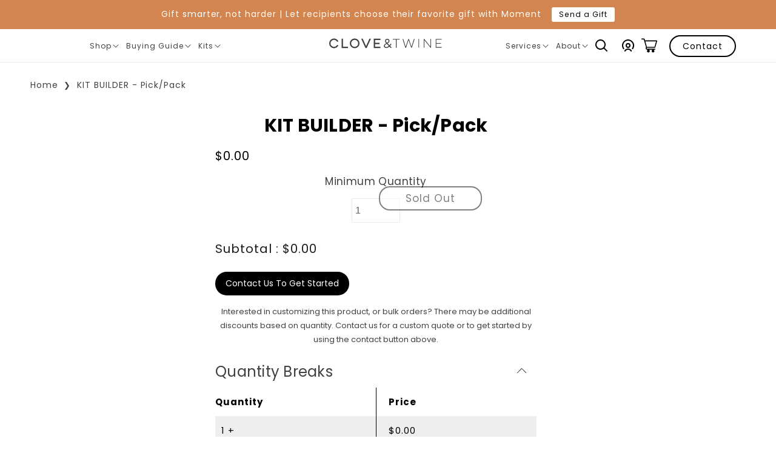

--- FILE ---
content_type: text/html; charset=utf-8
request_url: https://www.cloveandtwine.com/products/kit-builder-pick-pack
body_size: 38759
content:
<!doctype html>
<html class="no-js" lang="en">
  <head>


    
    



    <meta charset="utf-8">
    <meta http-equiv="X-UA-Compatible" content="IE=edge">
    <meta name="viewport" content="width=device-width,initial-scale=1">
    <meta name="theme-color" content="">
    <link rel="canonical" href="https://www.cloveandtwine.com/products/kit-builder-pick-pack">
    <link rel="preconnect" href="https://cdn.shopify.com" crossorigin>
    <link href="https://fonts.googleapis.com/css2?family=Poppins:wght@400;700&display=swap" rel="stylesheet">
    <script src="https://cdnjs.cloudflare.com/ajax/libs/jquery/3.2.1/jquery.min.js"></script><link rel="icon" href="//www.cloveandtwine.com/cdn/shop/files/favicon_32x32.png?v=1738510031"><link rel="preconnect" href="https://fonts.shopifycdn.com" crossorigin>
    
    
    
    
    
    

    <title>
      KIT BUILDER - Pick/Pack
 &ndash; Clove &amp; Twine</title>

    
      <meta name="description" content="DO NOT DELETE">
    

    

<meta property="og:site_name" content="Clove &amp; Twine">
<meta property="og:url" content="https://www.cloveandtwine.com/products/kit-builder-pick-pack">
<meta property="og:title" content="KIT BUILDER - Pick/Pack">
<meta property="og:type" content="product">
<meta property="og:description" content="DO NOT DELETE"><meta property="og:image" content="http://www.cloveandtwine.com/cdn/shop/files/2024-Lookbooks-on-Table.jpg?v=1738496311">
  <meta property="og:image:secure_url" content="https://www.cloveandtwine.com/cdn/shop/files/2024-Lookbooks-on-Table.jpg?v=1738496311">
  <meta property="og:image:width" content="1200">
  <meta property="og:image:height" content="628"><meta property="og:price:amount" content="0.00">
  <meta property="og:price:currency" content="USD"><meta name="twitter:site" content="@cloveandtwine"><meta name="twitter:card" content="summary_large_image">
<meta name="twitter:title" content="KIT BUILDER - Pick/Pack">
<meta name="twitter:description" content="DO NOT DELETE">

    

    

    
    
    <link rel="preload" href="//www.cloveandtwine.com/cdn/shop/t/101/assets/jquery.min.js?v=9503732020592794151762362409" as="script">
    <script src="//www.cloveandtwine.com/cdn/shop/t/101/assets/jquery.min.js?v=9503732020592794151762362409"></script>
    <link rel="preload" href="//www.cloveandtwine.com/cdn/shop/t/101/assets/glider.min.js?v=153530777498893493901762362409" as="script">
    <script src="//www.cloveandtwine.com/cdn/shop/t/101/assets/glider.min.js?v=153530777498893493901762362409" defer="defer"></script>
    <link rel="preload" href="//www.cloveandtwine.com/cdn/shop/t/101/assets/global.js?v=98454333248823069291762362409" as="script">
    <script src="//www.cloveandtwine.com/cdn/shop/t/101/assets/global.js?v=98454333248823069291762362409" defer="defer"></script>
    <script src="https://searchserverapi.com/widgets/shopify/init.js?a=8g5j6N6M8u"></script>
    
    <link rel="preload" href="//www.cloveandtwine.com/cdn/shop/t/101/assets/slick.min.js?v=71779134894361685811762362409" as="script">
    <script src="//www.cloveandtwine.com/cdn/shop/t/101/assets/slick.min.js?v=71779134894361685811762362409" defer="defer"></script>
    
    <link rel="preload" href="//www.cloveandtwine.com/cdn/shop/t/101/assets/slick.css?v=98340474046176884051762362409" as="style">
    <link rel="stylesheet" href="//www.cloveandtwine.com/cdn/shop/t/101/assets/slick.css?v=98340474046176884051762362409">
    <link rel="preload" href="//www.cloveandtwine.com/cdn/shop/t/101/assets/slick-theme.css?v=131394827944938790661762362409" as="style">
    <link rel="stylesheet" href="//www.cloveandtwine.com/cdn/shop/t/101/assets/slick-theme.css?v=131394827944938790661762362409">
    <link rel="stylesheet" href="https://pro.fontawesome.com/releases/v5.10.0/css/all.css" />
    
    <script>window.performance && window.performance.mark && window.performance.mark('shopify.content_for_header.start');</script><meta name="facebook-domain-verification" content="5mw5zzx99tov88po6h1pjsherv4jvg">
<meta name="google-site-verification" content="zA1uKsCZLQUfc3QiS3x2TxKdw0MAPdT32BV90SPs4gs">
<meta id="shopify-digital-wallet" name="shopify-digital-wallet" content="/15403055/digital_wallets/dialog">
<link rel="alternate" type="application/json+oembed" href="https://www.cloveandtwine.com/products/kit-builder-pick-pack.oembed">
<script async="async" src="/checkouts/internal/preloads.js?locale=en-US"></script>
<script id="shopify-features" type="application/json">{"accessToken":"efcdb40d394cc2e18855246510b2a34a","betas":["rich-media-storefront-analytics"],"domain":"www.cloveandtwine.com","predictiveSearch":true,"shopId":15403055,"locale":"en"}</script>
<script>var Shopify = Shopify || {};
Shopify.shop = "cloveandtwine.myshopify.com";
Shopify.locale = "en";
Shopify.currency = {"active":"USD","rate":"1.0"};
Shopify.country = "US";
Shopify.theme = {"name":"Live Theme | 11\/5\/25","id":145108107352,"schema_name":"Dawn | Wick Adjusted","schema_version":"2.0.0","theme_store_id":null,"role":"main"};
Shopify.theme.handle = "null";
Shopify.theme.style = {"id":null,"handle":null};
Shopify.cdnHost = "www.cloveandtwine.com/cdn";
Shopify.routes = Shopify.routes || {};
Shopify.routes.root = "/";</script>
<script type="module">!function(o){(o.Shopify=o.Shopify||{}).modules=!0}(window);</script>
<script>!function(o){function n(){var o=[];function n(){o.push(Array.prototype.slice.apply(arguments))}return n.q=o,n}var t=o.Shopify=o.Shopify||{};t.loadFeatures=n(),t.autoloadFeatures=n()}(window);</script>
<script id="shop-js-analytics" type="application/json">{"pageType":"product"}</script>
<script defer="defer" async type="module" src="//www.cloveandtwine.com/cdn/shopifycloud/shop-js/modules/v2/client.init-shop-cart-sync_C5BV16lS.en.esm.js"></script>
<script defer="defer" async type="module" src="//www.cloveandtwine.com/cdn/shopifycloud/shop-js/modules/v2/chunk.common_CygWptCX.esm.js"></script>
<script type="module">
  await import("//www.cloveandtwine.com/cdn/shopifycloud/shop-js/modules/v2/client.init-shop-cart-sync_C5BV16lS.en.esm.js");
await import("//www.cloveandtwine.com/cdn/shopifycloud/shop-js/modules/v2/chunk.common_CygWptCX.esm.js");

  window.Shopify.SignInWithShop?.initShopCartSync?.({"fedCMEnabled":true,"windoidEnabled":true});

</script>
<script>(function() {
  var isLoaded = false;
  function asyncLoad() {
    if (isLoaded) return;
    isLoaded = true;
    var urls = ["https:\/\/reconvert-cdn.com\/assets\/js\/store_reconvert_node.js?v=2\u0026scid=YTIzMjMyOTlmMWViZTIwZmMzZTYzMjA0NzU3MjA0ODkuNmIxZjJhZWU0ZTUxMjY5ZDM3NDhkMmY3NTgwMzgyZTU=\u0026shop=cloveandtwine.myshopify.com","https:\/\/js.smile.io\/v1\/smile-shopify.js?shop=cloveandtwine.myshopify.com","https:\/\/cdn.grw.reputon.com\/assets\/widget.js?shop=cloveandtwine.myshopify.com","https:\/\/cdn.hextom.com\/js\/quickannouncementbar.js?shop=cloveandtwine.myshopify.com","\/\/searchserverapi1.com\/widgets\/shopify\/init.js?a=8g5j6N6M8u\u0026shop=cloveandtwine.myshopify.com","https:\/\/api-na1.hubapi.com\/scriptloader\/v1\/24346808.js?shop=cloveandtwine.myshopify.com","https:\/\/s3.amazonaws.com\/pixelpop\/usercontent\/scripts\/bbc59984-1a9a-4a1f-8f32-fd3a601ed176\/pixelpop.js?shop=cloveandtwine.myshopify.com"];
    for (var i = 0; i < urls.length; i++) {
      var s = document.createElement('script');
      s.type = 'text/javascript';
      s.async = true;
      s.src = urls[i];
      var x = document.getElementsByTagName('script')[0];
      x.parentNode.insertBefore(s, x);
    }
  };
  if(window.attachEvent) {
    window.attachEvent('onload', asyncLoad);
  } else {
    window.addEventListener('load', asyncLoad, false);
  }
})();</script>
<script id="__st">var __st={"a":15403055,"offset":-25200,"reqid":"f1b1643c-ed8f-4aab-b155-7aa01acfdc94-1768694235","pageurl":"www.cloveandtwine.com\/products\/kit-builder-pick-pack","u":"8497a9bb49f9","p":"product","rtyp":"product","rid":4725607137368};</script>
<script>window.ShopifyPaypalV4VisibilityTracking = true;</script>
<script id="captcha-bootstrap">!function(){'use strict';const t='contact',e='account',n='new_comment',o=[[t,t],['blogs',n],['comments',n],[t,'customer']],c=[[e,'customer_login'],[e,'guest_login'],[e,'recover_customer_password'],[e,'create_customer']],r=t=>t.map((([t,e])=>`form[action*='/${t}']:not([data-nocaptcha='true']) input[name='form_type'][value='${e}']`)).join(','),a=t=>()=>t?[...document.querySelectorAll(t)].map((t=>t.form)):[];function s(){const t=[...o],e=r(t);return a(e)}const i='password',u='form_key',d=['recaptcha-v3-token','g-recaptcha-response','h-captcha-response',i],f=()=>{try{return window.sessionStorage}catch{return}},m='__shopify_v',_=t=>t.elements[u];function p(t,e,n=!1){try{const o=window.sessionStorage,c=JSON.parse(o.getItem(e)),{data:r}=function(t){const{data:e,action:n}=t;return t[m]||n?{data:e,action:n}:{data:t,action:n}}(c);for(const[e,n]of Object.entries(r))t.elements[e]&&(t.elements[e].value=n);n&&o.removeItem(e)}catch(o){console.error('form repopulation failed',{error:o})}}const l='form_type',E='cptcha';function T(t){t.dataset[E]=!0}const w=window,h=w.document,L='Shopify',v='ce_forms',y='captcha';let A=!1;((t,e)=>{const n=(g='f06e6c50-85a8-45c8-87d0-21a2b65856fe',I='https://cdn.shopify.com/shopifycloud/storefront-forms-hcaptcha/ce_storefront_forms_captcha_hcaptcha.v1.5.2.iife.js',D={infoText:'Protected by hCaptcha',privacyText:'Privacy',termsText:'Terms'},(t,e,n)=>{const o=w[L][v],c=o.bindForm;if(c)return c(t,g,e,D).then(n);var r;o.q.push([[t,g,e,D],n]),r=I,A||(h.body.append(Object.assign(h.createElement('script'),{id:'captcha-provider',async:!0,src:r})),A=!0)});var g,I,D;w[L]=w[L]||{},w[L][v]=w[L][v]||{},w[L][v].q=[],w[L][y]=w[L][y]||{},w[L][y].protect=function(t,e){n(t,void 0,e),T(t)},Object.freeze(w[L][y]),function(t,e,n,w,h,L){const[v,y,A,g]=function(t,e,n){const i=e?o:[],u=t?c:[],d=[...i,...u],f=r(d),m=r(i),_=r(d.filter((([t,e])=>n.includes(e))));return[a(f),a(m),a(_),s()]}(w,h,L),I=t=>{const e=t.target;return e instanceof HTMLFormElement?e:e&&e.form},D=t=>v().includes(t);t.addEventListener('submit',(t=>{const e=I(t);if(!e)return;const n=D(e)&&!e.dataset.hcaptchaBound&&!e.dataset.recaptchaBound,o=_(e),c=g().includes(e)&&(!o||!o.value);(n||c)&&t.preventDefault(),c&&!n&&(function(t){try{if(!f())return;!function(t){const e=f();if(!e)return;const n=_(t);if(!n)return;const o=n.value;o&&e.removeItem(o)}(t);const e=Array.from(Array(32),(()=>Math.random().toString(36)[2])).join('');!function(t,e){_(t)||t.append(Object.assign(document.createElement('input'),{type:'hidden',name:u})),t.elements[u].value=e}(t,e),function(t,e){const n=f();if(!n)return;const o=[...t.querySelectorAll(`input[type='${i}']`)].map((({name:t})=>t)),c=[...d,...o],r={};for(const[a,s]of new FormData(t).entries())c.includes(a)||(r[a]=s);n.setItem(e,JSON.stringify({[m]:1,action:t.action,data:r}))}(t,e)}catch(e){console.error('failed to persist form',e)}}(e),e.submit())}));const S=(t,e)=>{t&&!t.dataset[E]&&(n(t,e.some((e=>e===t))),T(t))};for(const o of['focusin','change'])t.addEventListener(o,(t=>{const e=I(t);D(e)&&S(e,y())}));const B=e.get('form_key'),M=e.get(l),P=B&&M;t.addEventListener('DOMContentLoaded',(()=>{const t=y();if(P)for(const e of t)e.elements[l].value===M&&p(e,B);[...new Set([...A(),...v().filter((t=>'true'===t.dataset.shopifyCaptcha))])].forEach((e=>S(e,t)))}))}(h,new URLSearchParams(w.location.search),n,t,e,['guest_login'])})(!0,!0)}();</script>
<script integrity="sha256-4kQ18oKyAcykRKYeNunJcIwy7WH5gtpwJnB7kiuLZ1E=" data-source-attribution="shopify.loadfeatures" defer="defer" src="//www.cloveandtwine.com/cdn/shopifycloud/storefront/assets/storefront/load_feature-a0a9edcb.js" crossorigin="anonymous"></script>
<script data-source-attribution="shopify.dynamic_checkout.dynamic.init">var Shopify=Shopify||{};Shopify.PaymentButton=Shopify.PaymentButton||{isStorefrontPortableWallets:!0,init:function(){window.Shopify.PaymentButton.init=function(){};var t=document.createElement("script");t.src="https://www.cloveandtwine.com/cdn/shopifycloud/portable-wallets/latest/portable-wallets.en.js",t.type="module",document.head.appendChild(t)}};
</script>
<script data-source-attribution="shopify.dynamic_checkout.buyer_consent">
  function portableWalletsHideBuyerConsent(e){var t=document.getElementById("shopify-buyer-consent"),n=document.getElementById("shopify-subscription-policy-button");t&&n&&(t.classList.add("hidden"),t.setAttribute("aria-hidden","true"),n.removeEventListener("click",e))}function portableWalletsShowBuyerConsent(e){var t=document.getElementById("shopify-buyer-consent"),n=document.getElementById("shopify-subscription-policy-button");t&&n&&(t.classList.remove("hidden"),t.removeAttribute("aria-hidden"),n.addEventListener("click",e))}window.Shopify?.PaymentButton&&(window.Shopify.PaymentButton.hideBuyerConsent=portableWalletsHideBuyerConsent,window.Shopify.PaymentButton.showBuyerConsent=portableWalletsShowBuyerConsent);
</script>
<script>
  function portableWalletsCleanup(e){e&&e.src&&console.error("Failed to load portable wallets script "+e.src);var t=document.querySelectorAll("shopify-accelerated-checkout .shopify-payment-button__skeleton, shopify-accelerated-checkout-cart .wallet-cart-button__skeleton"),e=document.getElementById("shopify-buyer-consent");for(let e=0;e<t.length;e++)t[e].remove();e&&e.remove()}function portableWalletsNotLoadedAsModule(e){e instanceof ErrorEvent&&"string"==typeof e.message&&e.message.includes("import.meta")&&"string"==typeof e.filename&&e.filename.includes("portable-wallets")&&(window.removeEventListener("error",portableWalletsNotLoadedAsModule),window.Shopify.PaymentButton.failedToLoad=e,"loading"===document.readyState?document.addEventListener("DOMContentLoaded",window.Shopify.PaymentButton.init):window.Shopify.PaymentButton.init())}window.addEventListener("error",portableWalletsNotLoadedAsModule);
</script>

<script type="module" src="https://www.cloveandtwine.com/cdn/shopifycloud/portable-wallets/latest/portable-wallets.en.js" onError="portableWalletsCleanup(this)" crossorigin="anonymous"></script>
<script nomodule>
  document.addEventListener("DOMContentLoaded", portableWalletsCleanup);
</script>

<link id="shopify-accelerated-checkout-styles" rel="stylesheet" media="screen" href="https://www.cloveandtwine.com/cdn/shopifycloud/portable-wallets/latest/accelerated-checkout-backwards-compat.css" crossorigin="anonymous">
<style id="shopify-accelerated-checkout-cart">
        #shopify-buyer-consent {
  margin-top: 1em;
  display: inline-block;
  width: 100%;
}

#shopify-buyer-consent.hidden {
  display: none;
}

#shopify-subscription-policy-button {
  background: none;
  border: none;
  padding: 0;
  text-decoration: underline;
  font-size: inherit;
  cursor: pointer;
}

#shopify-subscription-policy-button::before {
  box-shadow: none;
}

      </style>
<script id="sections-script" data-sections="main-product,product-recommendations,footer" defer="defer" src="//www.cloveandtwine.com/cdn/shop/t/101/compiled_assets/scripts.js?41742"></script>
<script>window.performance && window.performance.mark && window.performance.mark('shopify.content_for_header.end');</script>


    
    <style data-shopify>
      @font-face {
  font-family: Poppins;
  font-weight: 400;
  font-style: normal;
  font-display: swap;
  src: url("//www.cloveandtwine.com/cdn/fonts/poppins/poppins_n4.0ba78fa5af9b0e1a374041b3ceaadf0a43b41362.woff2") format("woff2"),
       url("//www.cloveandtwine.com/cdn/fonts/poppins/poppins_n4.214741a72ff2596839fc9760ee7a770386cf16ca.woff") format("woff");
}

      @font-face {
  font-family: Poppins;
  font-weight: 400;
  font-style: normal;
  font-display: swap;
  src: url("//www.cloveandtwine.com/cdn/fonts/poppins/poppins_n4.0ba78fa5af9b0e1a374041b3ceaadf0a43b41362.woff2") format("woff2"),
       url("//www.cloveandtwine.com/cdn/fonts/poppins/poppins_n4.214741a72ff2596839fc9760ee7a770386cf16ca.woff") format("woff");
}

      @font-face {
  font-family: Poppins;
  font-weight: 400;
  font-style: italic;
  font-display: swap;
  src: url("//www.cloveandtwine.com/cdn/fonts/poppins/poppins_i4.846ad1e22474f856bd6b81ba4585a60799a9f5d2.woff2") format("woff2"),
       url("//www.cloveandtwine.com/cdn/fonts/poppins/poppins_i4.56b43284e8b52fc64c1fd271f289a39e8477e9ec.woff") format("woff");
}

      @font-face {
  font-family: Poppins;
  font-weight: 400;
  font-style: italic;
  font-display: swap;
  src: url("//www.cloveandtwine.com/cdn/fonts/poppins/poppins_i4.846ad1e22474f856bd6b81ba4585a60799a9f5d2.woff2") format("woff2"),
       url("//www.cloveandtwine.com/cdn/fonts/poppins/poppins_i4.56b43284e8b52fc64c1fd271f289a39e8477e9ec.woff") format("woff");
}

      @font-face {
  font-family: Poppins;
  font-weight: 400;
  font-style: normal;
  font-display: swap;
  src: url("//www.cloveandtwine.com/cdn/fonts/poppins/poppins_n4.0ba78fa5af9b0e1a374041b3ceaadf0a43b41362.woff2") format("woff2"),
       url("//www.cloveandtwine.com/cdn/fonts/poppins/poppins_n4.214741a72ff2596839fc9760ee7a770386cf16ca.woff") format("woff");
}


      @import url("https://fast.fonts.net/lt/1.css?apiType=css&c=bf7b0786-48f2-4bfd-aba7-45292a5ae5ca&fontids=6384083,6384110");

     


      :root {
        --font-body-family: 'Poppins', sans-serif;
        --font-body-style: normal;
        --font-body-weight: normal;

        --font-body-family-bold: 'Poppins', sans-serif;
        --font-body-style-bold: normal;
        --font-body-weight-bold: bold;

        --font-heading-family: 'Poppins', sans-serif;
        --font-heading-style: normal;
        --font-heading-weight: bold;

        --color-base-text: 0, 0, 0;
        --color-base-background-1: 255, 255, 255;
        --color-base-background-2: 247, 247, 247;
        --color-base-solid-button-labels: 255, 255, 255;
        --color-base-outline-button-labels: 0, 0, 0;
        --color-base-accent-1: 5, 5, 5;
        --color-base-accent-2: 204, 0, 0;
        --payment-terms-background-color: #FFFFFF;

        --gradient-base-background-1: #FFFFFF;
        --gradient-base-background-2: #f7f7f7;
        --gradient-base-accent-1: #050505;
        --gradient-base-accent-2: #cc0000;

        --page-width: 180rem;

        --icon-carrot: url('//www.cloveandtwine.com/cdn/shop/t/101/assets/icon-carrot.svg?v=14805219828630711381762362409');

        --bg-blog: url('//www.cloveandtwine.com/cdn/shop/t/101/assets/bg-blog.svg?v=138438469552961505641762362409');
      }

      *,
      *::before,
      *::after {
        box-sizing: inherit;
      }

      html {
        box-sizing: border-box;
        font-size: 62.5%;
        height: 100%;
      }

      body {
        display: grid;
        grid-template-rows: auto auto 1fr auto;
        grid-template-columns: 100%;
        min-height: 100%;
        margin: 0;
        font-size: 1.3rem;
        letter-spacing: 0.06rem;
        line-height: 1.8;
        font-family: var(--font-body-family);
        font-style: var(--font-body-style);
        font-weight: var(--font-body-weight);
      }

      @media screen and (min-width: 750px) {
        body {
          font-size: 1.3rem;
        }
      }
    </style> 

    <link rel="preload" href="//www.cloveandtwine.com/cdn/shop/t/101/assets/base.css?v=163517369510966725441762362409" as="style">
    <link rel="stylesheet" href="//www.cloveandtwine.com/cdn/shop/t/101/assets/base.css?v=163517369510966725441762362409">
    <link rel="preload" href="//www.cloveandtwine.com/cdn/shop/t/101/assets/wick.css?v=182709913599820933331762362409" as="style">
    <link rel="stylesheet" href="//www.cloveandtwine.com/cdn/shop/t/101/assets/wick.css?v=182709913599820933331762362409">
    <link rel="preload" href="//www.cloveandtwine.com/cdn/shop/t/101/assets/inner-pages.css?v=82789960403089384291762362409" as="style">
    <link rel="stylesheet" href="//www.cloveandtwine.com/cdn/shop/t/101/assets/inner-pages.css?v=82789960403089384291762362409">
    <link rel="preload" href="//www.cloveandtwine.com/cdn/shop/t/101/assets/inner-pages2.css?v=88384260999984316761762362409" as="style">
    <link rel="stylesheet" href="//www.cloveandtwine.com/cdn/shop/t/101/assets/inner-pages2.css?v=88384260999984316761762362409">
    

    
    
<link rel="preload" as="font" href="//www.cloveandtwine.com/cdn/fonts/poppins/poppins_n4.0ba78fa5af9b0e1a374041b3ceaadf0a43b41362.woff2" type="font/woff2" crossorigin><link rel="preload" as="font" href="//www.cloveandtwine.com/cdn/fonts/poppins/poppins_n4.0ba78fa5af9b0e1a374041b3ceaadf0a43b41362.woff2" type="font/woff2" crossorigin><link rel="stylesheet" href="//www.cloveandtwine.com/cdn/shop/t/101/assets/component-predictive-search.css?v=139609520589422429961762362409" media="print" onload="this.media='all'"><script>document.documentElement.className = document.documentElement.className.replace('no-js', 'js');</script>
  <!-- Google Tag Manager -->
<script>(function(w,d,s,l,i){w[l]=w[l]||[];w[l].push({'gtm.start':
new Date().getTime(),event:'gtm.js'});var f=d.getElementsByTagName(s)[0],
j=d.createElement(s),dl=l!='dataLayer'?'&l='+l:'';j.async=true;j.src=
'https://www.googletagmanager.com/gtm.js?id='+i+dl;f.parentNode.insertBefore(j,f);
})(window,document,'script','dataLayer','GTM-M2KVR38');</script>
<!-- End Google Tag Manager -->
    <!-- Start of HubSpot Embed Code -->
<script type="text/javascript" id="hs-script-loader" async defer src="//js.hs-scripts.com/24346808.js"></script>
<!-- End of HubSpot Embed Code -->
<!-- Google Optimize -->
  <script src="https://www.googleoptimize.com/optimize.js?id=OPT-NNB9PN8"></script>
  <!-- End Google Optimize -->
<!-- Global site tag (gtag.js) - Google Ads: 859056121 -->
<script async src="https://www.googletagmanager.com/gtag/js?id=AW-859056121"></script>
<script>
  window.dataLayer = window.dataLayer || [];
  function gtag(){dataLayer.push(arguments);}
  gtag('js', new Date());

  gtag('config', 'AW-859056121');
</script>

<style>
  /* Adjust HubSpot chat logo position */
  .hs-chat-launcher__logo {
    position: relative !important;
    top: 0 !important;
    left: 0 !important;
    transform: none !important;
    margin: 0 auto 12px auto !important;
    display: block !important;
  }

  /* Add spacing inside the message bubble to accommodate logo */
  .hs-chat-open-message {
    padding-top: 60px !important;
    text-align: center;
  }
</style>

    
  <!-- BEGIN app block: shopify://apps/ta-banner-pop-up/blocks/bss-banner-popup/2db47c8b-7637-4260-aa84-586b08e92aea --><script id='bss-banner-config-data'>
	if(typeof BSS_BP == "undefined") {
	  window.BSS_BP = {
	  	app_id: "",
			shop_id: "20379",
			is_watermark: "true",
			customer: null,
			shopDomain: "cloveandtwine.myshopify.com",
			storefrontAccessToken: "6bf15347b467a27ba496ba4fdf62d9cc",
			popup: {
				configs: [],
			},
			banner: {
				configs: []
			},
			window_popup: {
				configs: []
			},
			popupSettings: {
				delay_time: 2,
				gap_time: 3,
			},
			page_type: "product",
			productPageId: "4725607137368",
			collectionPageId: "",
			noImageAvailableImgUrl: "https://cdn.shopify.com/extensions/019bba9f-8306-754a-a18a-684ca98c6f55/banner-popup-tae-331/assets/no-image-available.png",
			currentLocale: {
				name: "English",
				primary: true,
				iso_code: "en",
			},
			country: {
				name: "United States",
				iso_code: "US",
				currencySymbol: "$",
				market_id: "1191084120",
			},
			is_locked: false,
			partner_development: false,
			excluded_ips: '[]',
		}
		Object.defineProperty(BSS_BP, 'plan_code', {
			enumerable: false,
			configurable: false,
			writable: false,
			value: "new_free",
		});
		Object.defineProperty(BSS_BP, 'is_exceed_quota', {
			enumerable: false,
			configurable: false,
			writable: false,
			value: "false",
		});
		Object.defineProperty(BSS_BP, 'is_legacy', {
			enumerable: false,
			configurable: false,
			writable: false,
			value: "false",
		});
	}
</script>


	<link fetchpriority="high" rel="preload" as="script" href=https://cdn.shopify.com/extensions/019bba9f-8306-754a-a18a-684ca98c6f55/banner-popup-tae-331/assets/bss.bp.shared.js />
	<!-- BEGIN app snippet: window-popup-config --><script>
  BSS_BP.window_popup.configs = [].concat();

  
  BSS_BP.window_popup.dictionary = {};
  </script><!-- END app snippet -->
	<!-- BEGIN app snippet: banner-config --><script>

  BSS_BP.banner.configs = [].concat();

  
  BSS_BP.banner.dictionary = {};
  </script><!-- END app snippet -->
	<!-- BEGIN app snippet: sale-popup-config --><script>
  
    BSS_BP.popupSettings = {"delay_time":2,"gap_time":3};
  

  

  BSS_BP.popup.configs = [].concat();
  
  BSS_BP.popup.dictionary = {};
  </script><!-- END app snippet -->


<!-- BEGIN app snippet: support-code -->
<!-- END app snippet -->


	<script
		id='init_script'
		defer
		src='https://cdn.shopify.com/extensions/019bba9f-8306-754a-a18a-684ca98c6f55/banner-popup-tae-331/assets/bss.bp.index.js'
	></script>



<!-- END app block --><script src="https://cdn.shopify.com/extensions/019bc2d0-0f91-74d4-a43b-076b6407206d/quick-announcement-bar-prod-97/assets/quickannouncementbar.js" type="text/javascript" defer="defer"></script>
<link href="https://monorail-edge.shopifysvc.com" rel="dns-prefetch">
<script>(function(){if ("sendBeacon" in navigator && "performance" in window) {try {var session_token_from_headers = performance.getEntriesByType('navigation')[0].serverTiming.find(x => x.name == '_s').description;} catch {var session_token_from_headers = undefined;}var session_cookie_matches = document.cookie.match(/_shopify_s=([^;]*)/);var session_token_from_cookie = session_cookie_matches && session_cookie_matches.length === 2 ? session_cookie_matches[1] : "";var session_token = session_token_from_headers || session_token_from_cookie || "";function handle_abandonment_event(e) {var entries = performance.getEntries().filter(function(entry) {return /monorail-edge.shopifysvc.com/.test(entry.name);});if (!window.abandonment_tracked && entries.length === 0) {window.abandonment_tracked = true;var currentMs = Date.now();var navigation_start = performance.timing.navigationStart;var payload = {shop_id: 15403055,url: window.location.href,navigation_start,duration: currentMs - navigation_start,session_token,page_type: "product"};window.navigator.sendBeacon("https://monorail-edge.shopifysvc.com/v1/produce", JSON.stringify({schema_id: "online_store_buyer_site_abandonment/1.1",payload: payload,metadata: {event_created_at_ms: currentMs,event_sent_at_ms: currentMs}}));}}window.addEventListener('pagehide', handle_abandonment_event);}}());</script>
<script id="web-pixels-manager-setup">(function e(e,d,r,n,o){if(void 0===o&&(o={}),!Boolean(null===(a=null===(i=window.Shopify)||void 0===i?void 0:i.analytics)||void 0===a?void 0:a.replayQueue)){var i,a;window.Shopify=window.Shopify||{};var t=window.Shopify;t.analytics=t.analytics||{};var s=t.analytics;s.replayQueue=[],s.publish=function(e,d,r){return s.replayQueue.push([e,d,r]),!0};try{self.performance.mark("wpm:start")}catch(e){}var l=function(){var e={modern:/Edge?\/(1{2}[4-9]|1[2-9]\d|[2-9]\d{2}|\d{4,})\.\d+(\.\d+|)|Firefox\/(1{2}[4-9]|1[2-9]\d|[2-9]\d{2}|\d{4,})\.\d+(\.\d+|)|Chrom(ium|e)\/(9{2}|\d{3,})\.\d+(\.\d+|)|(Maci|X1{2}).+ Version\/(15\.\d+|(1[6-9]|[2-9]\d|\d{3,})\.\d+)([,.]\d+|)( \(\w+\)|)( Mobile\/\w+|) Safari\/|Chrome.+OPR\/(9{2}|\d{3,})\.\d+\.\d+|(CPU[ +]OS|iPhone[ +]OS|CPU[ +]iPhone|CPU IPhone OS|CPU iPad OS)[ +]+(15[._]\d+|(1[6-9]|[2-9]\d|\d{3,})[._]\d+)([._]\d+|)|Android:?[ /-](13[3-9]|1[4-9]\d|[2-9]\d{2}|\d{4,})(\.\d+|)(\.\d+|)|Android.+Firefox\/(13[5-9]|1[4-9]\d|[2-9]\d{2}|\d{4,})\.\d+(\.\d+|)|Android.+Chrom(ium|e)\/(13[3-9]|1[4-9]\d|[2-9]\d{2}|\d{4,})\.\d+(\.\d+|)|SamsungBrowser\/([2-9]\d|\d{3,})\.\d+/,legacy:/Edge?\/(1[6-9]|[2-9]\d|\d{3,})\.\d+(\.\d+|)|Firefox\/(5[4-9]|[6-9]\d|\d{3,})\.\d+(\.\d+|)|Chrom(ium|e)\/(5[1-9]|[6-9]\d|\d{3,})\.\d+(\.\d+|)([\d.]+$|.*Safari\/(?![\d.]+ Edge\/[\d.]+$))|(Maci|X1{2}).+ Version\/(10\.\d+|(1[1-9]|[2-9]\d|\d{3,})\.\d+)([,.]\d+|)( \(\w+\)|)( Mobile\/\w+|) Safari\/|Chrome.+OPR\/(3[89]|[4-9]\d|\d{3,})\.\d+\.\d+|(CPU[ +]OS|iPhone[ +]OS|CPU[ +]iPhone|CPU IPhone OS|CPU iPad OS)[ +]+(10[._]\d+|(1[1-9]|[2-9]\d|\d{3,})[._]\d+)([._]\d+|)|Android:?[ /-](13[3-9]|1[4-9]\d|[2-9]\d{2}|\d{4,})(\.\d+|)(\.\d+|)|Mobile Safari.+OPR\/([89]\d|\d{3,})\.\d+\.\d+|Android.+Firefox\/(13[5-9]|1[4-9]\d|[2-9]\d{2}|\d{4,})\.\d+(\.\d+|)|Android.+Chrom(ium|e)\/(13[3-9]|1[4-9]\d|[2-9]\d{2}|\d{4,})\.\d+(\.\d+|)|Android.+(UC? ?Browser|UCWEB|U3)[ /]?(15\.([5-9]|\d{2,})|(1[6-9]|[2-9]\d|\d{3,})\.\d+)\.\d+|SamsungBrowser\/(5\.\d+|([6-9]|\d{2,})\.\d+)|Android.+MQ{2}Browser\/(14(\.(9|\d{2,})|)|(1[5-9]|[2-9]\d|\d{3,})(\.\d+|))(\.\d+|)|K[Aa][Ii]OS\/(3\.\d+|([4-9]|\d{2,})\.\d+)(\.\d+|)/},d=e.modern,r=e.legacy,n=navigator.userAgent;return n.match(d)?"modern":n.match(r)?"legacy":"unknown"}(),u="modern"===l?"modern":"legacy",c=(null!=n?n:{modern:"",legacy:""})[u],f=function(e){return[e.baseUrl,"/wpm","/b",e.hashVersion,"modern"===e.buildTarget?"m":"l",".js"].join("")}({baseUrl:d,hashVersion:r,buildTarget:u}),m=function(e){var d=e.version,r=e.bundleTarget,n=e.surface,o=e.pageUrl,i=e.monorailEndpoint;return{emit:function(e){var a=e.status,t=e.errorMsg,s=(new Date).getTime(),l=JSON.stringify({metadata:{event_sent_at_ms:s},events:[{schema_id:"web_pixels_manager_load/3.1",payload:{version:d,bundle_target:r,page_url:o,status:a,surface:n,error_msg:t},metadata:{event_created_at_ms:s}}]});if(!i)return console&&console.warn&&console.warn("[Web Pixels Manager] No Monorail endpoint provided, skipping logging."),!1;try{return self.navigator.sendBeacon.bind(self.navigator)(i,l)}catch(e){}var u=new XMLHttpRequest;try{return u.open("POST",i,!0),u.setRequestHeader("Content-Type","text/plain"),u.send(l),!0}catch(e){return console&&console.warn&&console.warn("[Web Pixels Manager] Got an unhandled error while logging to Monorail."),!1}}}}({version:r,bundleTarget:l,surface:e.surface,pageUrl:self.location.href,monorailEndpoint:e.monorailEndpoint});try{o.browserTarget=l,function(e){var d=e.src,r=e.async,n=void 0===r||r,o=e.onload,i=e.onerror,a=e.sri,t=e.scriptDataAttributes,s=void 0===t?{}:t,l=document.createElement("script"),u=document.querySelector("head"),c=document.querySelector("body");if(l.async=n,l.src=d,a&&(l.integrity=a,l.crossOrigin="anonymous"),s)for(var f in s)if(Object.prototype.hasOwnProperty.call(s,f))try{l.dataset[f]=s[f]}catch(e){}if(o&&l.addEventListener("load",o),i&&l.addEventListener("error",i),u)u.appendChild(l);else{if(!c)throw new Error("Did not find a head or body element to append the script");c.appendChild(l)}}({src:f,async:!0,onload:function(){if(!function(){var e,d;return Boolean(null===(d=null===(e=window.Shopify)||void 0===e?void 0:e.analytics)||void 0===d?void 0:d.initialized)}()){var d=window.webPixelsManager.init(e)||void 0;if(d){var r=window.Shopify.analytics;r.replayQueue.forEach((function(e){var r=e[0],n=e[1],o=e[2];d.publishCustomEvent(r,n,o)})),r.replayQueue=[],r.publish=d.publishCustomEvent,r.visitor=d.visitor,r.initialized=!0}}},onerror:function(){return m.emit({status:"failed",errorMsg:"".concat(f," has failed to load")})},sri:function(e){var d=/^sha384-[A-Za-z0-9+/=]+$/;return"string"==typeof e&&d.test(e)}(c)?c:"",scriptDataAttributes:o}),m.emit({status:"loading"})}catch(e){m.emit({status:"failed",errorMsg:(null==e?void 0:e.message)||"Unknown error"})}}})({shopId: 15403055,storefrontBaseUrl: "https://www.cloveandtwine.com",extensionsBaseUrl: "https://extensions.shopifycdn.com/cdn/shopifycloud/web-pixels-manager",monorailEndpoint: "https://monorail-edge.shopifysvc.com/unstable/produce_batch",surface: "storefront-renderer",enabledBetaFlags: ["2dca8a86"],webPixelsConfigList: [{"id":"1551368280","configuration":"{\"config\":\"{\\\"google_tag_ids\\\":[\\\"G-5PH7J1PP9B\\\",\\\"GT-NCN5QDLT\\\"],\\\"target_country\\\":\\\"US\\\",\\\"gtag_events\\\":[{\\\"type\\\":\\\"search\\\",\\\"action_label\\\":\\\"G-5PH7J1PP9B\\\"},{\\\"type\\\":\\\"begin_checkout\\\",\\\"action_label\\\":\\\"G-5PH7J1PP9B\\\"},{\\\"type\\\":\\\"view_item\\\",\\\"action_label\\\":[\\\"G-5PH7J1PP9B\\\",\\\"MC-HVFDFRMYMH\\\"]},{\\\"type\\\":\\\"purchase\\\",\\\"action_label\\\":[\\\"G-5PH7J1PP9B\\\",\\\"MC-HVFDFRMYMH\\\"]},{\\\"type\\\":\\\"page_view\\\",\\\"action_label\\\":[\\\"G-5PH7J1PP9B\\\",\\\"MC-HVFDFRMYMH\\\"]},{\\\"type\\\":\\\"add_payment_info\\\",\\\"action_label\\\":\\\"G-5PH7J1PP9B\\\"},{\\\"type\\\":\\\"add_to_cart\\\",\\\"action_label\\\":\\\"G-5PH7J1PP9B\\\"}],\\\"enable_monitoring_mode\\\":false}\"}","eventPayloadVersion":"v1","runtimeContext":"OPEN","scriptVersion":"b2a88bafab3e21179ed38636efcd8a93","type":"APP","apiClientId":1780363,"privacyPurposes":[],"dataSharingAdjustments":{"protectedCustomerApprovalScopes":["read_customer_address","read_customer_email","read_customer_name","read_customer_personal_data","read_customer_phone"]}},{"id":"1498579032","configuration":"{\"accountID\":\"1005938\"}","eventPayloadVersion":"v1","runtimeContext":"STRICT","scriptVersion":"0a69f6d02538fd56e20f2f152efb5318","type":"APP","apiClientId":11218583553,"privacyPurposes":["ANALYTICS","MARKETING","SALE_OF_DATA"],"dataSharingAdjustments":{"protectedCustomerApprovalScopes":["read_customer_address","read_customer_email","read_customer_name","read_customer_personal_data","read_customer_phone"]}},{"id":"975732824","configuration":"{\"accountID\":\"cloveandtwine\"}","eventPayloadVersion":"v1","runtimeContext":"STRICT","scriptVersion":"e049d423f49471962495acbe58da1904","type":"APP","apiClientId":32196493313,"privacyPurposes":["ANALYTICS","MARKETING","SALE_OF_DATA"],"dataSharingAdjustments":{"protectedCustomerApprovalScopes":["read_customer_address","read_customer_email","read_customer_name","read_customer_personal_data","read_customer_phone"]}},{"id":"691830872","configuration":"{\"apiKey\":\"8g5j6N6M8u\", \"host\":\"searchserverapi.com\"}","eventPayloadVersion":"v1","runtimeContext":"STRICT","scriptVersion":"5559ea45e47b67d15b30b79e7c6719da","type":"APP","apiClientId":578825,"privacyPurposes":["ANALYTICS"],"dataSharingAdjustments":{"protectedCustomerApprovalScopes":["read_customer_personal_data"]}},{"id":"143360088","configuration":"{\"pixel_id\":\"1428966983801466\",\"pixel_type\":\"facebook_pixel\",\"metaapp_system_user_token\":\"-\"}","eventPayloadVersion":"v1","runtimeContext":"OPEN","scriptVersion":"ca16bc87fe92b6042fbaa3acc2fbdaa6","type":"APP","apiClientId":2329312,"privacyPurposes":["ANALYTICS","MARKETING","SALE_OF_DATA"],"dataSharingAdjustments":{"protectedCustomerApprovalScopes":["read_customer_address","read_customer_email","read_customer_name","read_customer_personal_data","read_customer_phone"]}},{"id":"884824","configuration":"{\"accountID\":\"79fd8ec2-d407-426e-a4eb-5660008d6f10\"}","eventPayloadVersion":"v1","runtimeContext":"STRICT","scriptVersion":"9f468f867a64642e46238f80055953d7","type":"APP","apiClientId":2441839,"privacyPurposes":["ANALYTICS","MARKETING","SALE_OF_DATA"],"dataSharingAdjustments":{"protectedCustomerApprovalScopes":["read_customer_address","read_customer_email","read_customer_name","read_customer_personal_data","read_customer_phone"]}},{"id":"shopify-app-pixel","configuration":"{}","eventPayloadVersion":"v1","runtimeContext":"STRICT","scriptVersion":"0450","apiClientId":"shopify-pixel","type":"APP","privacyPurposes":["ANALYTICS","MARKETING"]},{"id":"shopify-custom-pixel","eventPayloadVersion":"v1","runtimeContext":"LAX","scriptVersion":"0450","apiClientId":"shopify-pixel","type":"CUSTOM","privacyPurposes":["ANALYTICS","MARKETING"]}],isMerchantRequest: false,initData: {"shop":{"name":"Clove \u0026 Twine","paymentSettings":{"currencyCode":"USD"},"myshopifyDomain":"cloveandtwine.myshopify.com","countryCode":"US","storefrontUrl":"https:\/\/www.cloveandtwine.com"},"customer":null,"cart":null,"checkout":null,"productVariants":[{"price":{"amount":0.0,"currencyCode":"USD"},"product":{"title":"KIT BUILDER - Pick\/Pack","vendor":"Clove \u0026 Twine","id":"4725607137368","untranslatedTitle":"KIT BUILDER - Pick\/Pack","url":"\/products\/kit-builder-pick-pack","type":"OPTIONS_HIDDEN_PRODUCT"},"id":"33253690507352","image":null,"sku":"","title":"Default Title","untranslatedTitle":"Default Title"}],"purchasingCompany":null},},"https://www.cloveandtwine.com/cdn","fcfee988w5aeb613cpc8e4bc33m6693e112",{"modern":"","legacy":""},{"shopId":"15403055","storefrontBaseUrl":"https:\/\/www.cloveandtwine.com","extensionBaseUrl":"https:\/\/extensions.shopifycdn.com\/cdn\/shopifycloud\/web-pixels-manager","surface":"storefront-renderer","enabledBetaFlags":"[\"2dca8a86\"]","isMerchantRequest":"false","hashVersion":"fcfee988w5aeb613cpc8e4bc33m6693e112","publish":"custom","events":"[[\"page_viewed\",{}],[\"product_viewed\",{\"productVariant\":{\"price\":{\"amount\":0.0,\"currencyCode\":\"USD\"},\"product\":{\"title\":\"KIT BUILDER - Pick\/Pack\",\"vendor\":\"Clove \u0026 Twine\",\"id\":\"4725607137368\",\"untranslatedTitle\":\"KIT BUILDER - Pick\/Pack\",\"url\":\"\/products\/kit-builder-pick-pack\",\"type\":\"OPTIONS_HIDDEN_PRODUCT\"},\"id\":\"33253690507352\",\"image\":null,\"sku\":\"\",\"title\":\"Default Title\",\"untranslatedTitle\":\"Default Title\"}}]]"});</script><script>
  window.ShopifyAnalytics = window.ShopifyAnalytics || {};
  window.ShopifyAnalytics.meta = window.ShopifyAnalytics.meta || {};
  window.ShopifyAnalytics.meta.currency = 'USD';
  var meta = {"product":{"id":4725607137368,"gid":"gid:\/\/shopify\/Product\/4725607137368","vendor":"Clove \u0026 Twine","type":"OPTIONS_HIDDEN_PRODUCT","handle":"kit-builder-pick-pack","variants":[{"id":33253690507352,"price":0,"name":"KIT BUILDER - Pick\/Pack","public_title":null,"sku":""}],"remote":false},"page":{"pageType":"product","resourceType":"product","resourceId":4725607137368,"requestId":"f1b1643c-ed8f-4aab-b155-7aa01acfdc94-1768694235"}};
  for (var attr in meta) {
    window.ShopifyAnalytics.meta[attr] = meta[attr];
  }
</script>
<script class="analytics">
  (function () {
    var customDocumentWrite = function(content) {
      var jquery = null;

      if (window.jQuery) {
        jquery = window.jQuery;
      } else if (window.Checkout && window.Checkout.$) {
        jquery = window.Checkout.$;
      }

      if (jquery) {
        jquery('body').append(content);
      }
    };

    var hasLoggedConversion = function(token) {
      if (token) {
        return document.cookie.indexOf('loggedConversion=' + token) !== -1;
      }
      return false;
    }

    var setCookieIfConversion = function(token) {
      if (token) {
        var twoMonthsFromNow = new Date(Date.now());
        twoMonthsFromNow.setMonth(twoMonthsFromNow.getMonth() + 2);

        document.cookie = 'loggedConversion=' + token + '; expires=' + twoMonthsFromNow;
      }
    }

    var trekkie = window.ShopifyAnalytics.lib = window.trekkie = window.trekkie || [];
    if (trekkie.integrations) {
      return;
    }
    trekkie.methods = [
      'identify',
      'page',
      'ready',
      'track',
      'trackForm',
      'trackLink'
    ];
    trekkie.factory = function(method) {
      return function() {
        var args = Array.prototype.slice.call(arguments);
        args.unshift(method);
        trekkie.push(args);
        return trekkie;
      };
    };
    for (var i = 0; i < trekkie.methods.length; i++) {
      var key = trekkie.methods[i];
      trekkie[key] = trekkie.factory(key);
    }
    trekkie.load = function(config) {
      trekkie.config = config || {};
      trekkie.config.initialDocumentCookie = document.cookie;
      var first = document.getElementsByTagName('script')[0];
      var script = document.createElement('script');
      script.type = 'text/javascript';
      script.onerror = function(e) {
        var scriptFallback = document.createElement('script');
        scriptFallback.type = 'text/javascript';
        scriptFallback.onerror = function(error) {
                var Monorail = {
      produce: function produce(monorailDomain, schemaId, payload) {
        var currentMs = new Date().getTime();
        var event = {
          schema_id: schemaId,
          payload: payload,
          metadata: {
            event_created_at_ms: currentMs,
            event_sent_at_ms: currentMs
          }
        };
        return Monorail.sendRequest("https://" + monorailDomain + "/v1/produce", JSON.stringify(event));
      },
      sendRequest: function sendRequest(endpointUrl, payload) {
        // Try the sendBeacon API
        if (window && window.navigator && typeof window.navigator.sendBeacon === 'function' && typeof window.Blob === 'function' && !Monorail.isIos12()) {
          var blobData = new window.Blob([payload], {
            type: 'text/plain'
          });

          if (window.navigator.sendBeacon(endpointUrl, blobData)) {
            return true;
          } // sendBeacon was not successful

        } // XHR beacon

        var xhr = new XMLHttpRequest();

        try {
          xhr.open('POST', endpointUrl);
          xhr.setRequestHeader('Content-Type', 'text/plain');
          xhr.send(payload);
        } catch (e) {
          console.log(e);
        }

        return false;
      },
      isIos12: function isIos12() {
        return window.navigator.userAgent.lastIndexOf('iPhone; CPU iPhone OS 12_') !== -1 || window.navigator.userAgent.lastIndexOf('iPad; CPU OS 12_') !== -1;
      }
    };
    Monorail.produce('monorail-edge.shopifysvc.com',
      'trekkie_storefront_load_errors/1.1',
      {shop_id: 15403055,
      theme_id: 145108107352,
      app_name: "storefront",
      context_url: window.location.href,
      source_url: "//www.cloveandtwine.com/cdn/s/trekkie.storefront.cd680fe47e6c39ca5d5df5f0a32d569bc48c0f27.min.js"});

        };
        scriptFallback.async = true;
        scriptFallback.src = '//www.cloveandtwine.com/cdn/s/trekkie.storefront.cd680fe47e6c39ca5d5df5f0a32d569bc48c0f27.min.js';
        first.parentNode.insertBefore(scriptFallback, first);
      };
      script.async = true;
      script.src = '//www.cloveandtwine.com/cdn/s/trekkie.storefront.cd680fe47e6c39ca5d5df5f0a32d569bc48c0f27.min.js';
      first.parentNode.insertBefore(script, first);
    };
    trekkie.load(
      {"Trekkie":{"appName":"storefront","development":false,"defaultAttributes":{"shopId":15403055,"isMerchantRequest":null,"themeId":145108107352,"themeCityHash":"742977359112298486","contentLanguage":"en","currency":"USD"},"isServerSideCookieWritingEnabled":true,"monorailRegion":"shop_domain","enabledBetaFlags":["65f19447"]},"Session Attribution":{},"S2S":{"facebookCapiEnabled":true,"source":"trekkie-storefront-renderer","apiClientId":580111}}
    );

    var loaded = false;
    trekkie.ready(function() {
      if (loaded) return;
      loaded = true;

      window.ShopifyAnalytics.lib = window.trekkie;

      var originalDocumentWrite = document.write;
      document.write = customDocumentWrite;
      try { window.ShopifyAnalytics.merchantGoogleAnalytics.call(this); } catch(error) {};
      document.write = originalDocumentWrite;

      window.ShopifyAnalytics.lib.page(null,{"pageType":"product","resourceType":"product","resourceId":4725607137368,"requestId":"f1b1643c-ed8f-4aab-b155-7aa01acfdc94-1768694235","shopifyEmitted":true});

      var match = window.location.pathname.match(/checkouts\/(.+)\/(thank_you|post_purchase)/)
      var token = match? match[1]: undefined;
      if (!hasLoggedConversion(token)) {
        setCookieIfConversion(token);
        window.ShopifyAnalytics.lib.track("Viewed Product",{"currency":"USD","variantId":33253690507352,"productId":4725607137368,"productGid":"gid:\/\/shopify\/Product\/4725607137368","name":"KIT BUILDER - Pick\/Pack","price":"0.00","sku":"","brand":"Clove \u0026 Twine","variant":null,"category":"OPTIONS_HIDDEN_PRODUCT","nonInteraction":true,"remote":false},undefined,undefined,{"shopifyEmitted":true});
      window.ShopifyAnalytics.lib.track("monorail:\/\/trekkie_storefront_viewed_product\/1.1",{"currency":"USD","variantId":33253690507352,"productId":4725607137368,"productGid":"gid:\/\/shopify\/Product\/4725607137368","name":"KIT BUILDER - Pick\/Pack","price":"0.00","sku":"","brand":"Clove \u0026 Twine","variant":null,"category":"OPTIONS_HIDDEN_PRODUCT","nonInteraction":true,"remote":false,"referer":"https:\/\/www.cloveandtwine.com\/products\/kit-builder-pick-pack"});
      }
    });


        var eventsListenerScript = document.createElement('script');
        eventsListenerScript.async = true;
        eventsListenerScript.src = "//www.cloveandtwine.com/cdn/shopifycloud/storefront/assets/shop_events_listener-3da45d37.js";
        document.getElementsByTagName('head')[0].appendChild(eventsListenerScript);

})();</script>
  <script>
  if (!window.ga || (window.ga && typeof window.ga !== 'function')) {
    window.ga = function ga() {
      (window.ga.q = window.ga.q || []).push(arguments);
      if (window.Shopify && window.Shopify.analytics && typeof window.Shopify.analytics.publish === 'function') {
        window.Shopify.analytics.publish("ga_stub_called", {}, {sendTo: "google_osp_migration"});
      }
      console.error("Shopify's Google Analytics stub called with:", Array.from(arguments), "\nSee https://help.shopify.com/manual/promoting-marketing/pixels/pixel-migration#google for more information.");
    };
    if (window.Shopify && window.Shopify.analytics && typeof window.Shopify.analytics.publish === 'function') {
      window.Shopify.analytics.publish("ga_stub_initialized", {}, {sendTo: "google_osp_migration"});
    }
  }
</script>
<script
  defer
  src="https://www.cloveandtwine.com/cdn/shopifycloud/perf-kit/shopify-perf-kit-3.0.4.min.js"
  data-application="storefront-renderer"
  data-shop-id="15403055"
  data-render-region="gcp-us-central1"
  data-page-type="product"
  data-theme-instance-id="145108107352"
  data-theme-name="Dawn | Wick Adjusted"
  data-theme-version="2.0.0"
  data-monorail-region="shop_domain"
  data-resource-timing-sampling-rate="10"
  data-shs="true"
  data-shs-beacon="true"
  data-shs-export-with-fetch="true"
  data-shs-logs-sample-rate="1"
  data-shs-beacon-endpoint="https://www.cloveandtwine.com/api/collect"
></script>
</head>

  <body class="gradient template--product"><a class="skip-to-content-link button visually-hidden" href="#MainContent">
      Skip to content
    </a>
    <div id="shopify-section-announcement-bar" class="shopify-section"><div class="announcement-bar color-accent-1 gradient" role="region" aria-label="Announcement" >
        
        <div class="grid grid--2-col grid--3-col-tablet">
        <div class="grid__item">
          <ul class="brandmenu">
          </ul>
          </div>
        <div class="grid__item"><a href="https://www.cloveandtwine.com/pages/moment" class="announcement-bar__link link link--text focus-inset animate-arrow"><p class="announcement-bar__message">
                ​Send gifts to 1 or 1,000 with our new gifting platform. Early access available.
<svg viewBox="0 0 14 10" fill="none" aria-hidden="true" focusable="false" role="presentation" class="icon icon-arrow" xmlns="http://www.w3.org/2000/svg">
  <path fill-rule="evenodd" clip-rule="evenodd" d="M8.537.808a.5.5 0 01.817-.162l4 4a.5.5 0 010 .708l-4 4a.5.5 0 11-.708-.708L11.793 5.5H1a.5.5 0 010-1h10.793L8.646 1.354a.5.5 0 01-.109-.546z" fill="currentColor">
</svg>

</p></a></div>
        <div class="grid__item holder"></div>
        
        </div>
        <style>
          .announcement-bar .grid__item {padding-bottom:0px;} 
          .announcement-bar .grid{margin-bottom:0px;}
          .brandmenu{
            display: flex;
            list-style-type: none;
          }
          .brandmenu li {
            padding-right: 10px;
            border-right: 1px solid #666666;
            margin-right: 10px;
            height: 35px;
          }

          .brandmenu li a {
            text-transform: uppercase;
            font-size: 12px;
            text-decoration: none;
            color: #6B6B6B;
            font-family: var(--font-body-family-bold);
              }
          .brandmenu li a.active {
            color:#C1C1C1;}

          .brandmenu li a:hover {
            color:#ffffff;}

          .brandmenu li a.active:after{
            content: '';
            border-bottom: 1px solid #ff0000;
            display: block;
            margin-top: -3px;}

          @media only screen and (max-width: 900px) {
            .announcement-bar .grid .holder{display:none;}
            .announcement-bar .grid__item{    width: 55%;
              max-width: 55%;}
            .announcement-bar .grid__item:first-child{    width: 40%;
              max-width: 40%;}
            .brandmenu{    margin-left: 0px;
              padding-left: 13px;}
            .brandmenu li {
              text-align: center;
            }
            .announcement-bar__message {
              font-size: 1.1rem;
            }



          }
        </style>
        
      </div>
<style> #shopify-section-announcement-bar .announcement-bar {border-bottom: none; display: block;} </style></div>
    <div id="shopify-section-header" class="shopify-section"><link rel="preload" href="//www.cloveandtwine.com/cdn/shop/t/101/assets/component-list-menu.css?v=119501478761768436861762362409" as="style">
<link rel="stylesheet" href="//www.cloveandtwine.com/cdn/shop/t/101/assets/component-list-menu.css?v=119501478761768436861762362409">

<link rel="preload" href="//www.cloveandtwine.com/cdn/shop/t/101/assets/component-search.css?v=120852002524301865391762362409" as="style">
<link rel="stylesheet" href="//www.cloveandtwine.com/cdn/shop/t/101/assets/component-search.css?v=120852002524301865391762362409">

<link rel="preload" href="//www.cloveandtwine.com/cdn/shop/t/101/assets/component-menu-drawer.css?v=157348310774030821391762362409" as="style">
<link rel="stylesheet" href="//www.cloveandtwine.com/cdn/shop/t/101/assets/component-menu-drawer.css?v=157348310774030821391762362409">

<link rel="preload" href="//www.cloveandtwine.com/cdn/shop/t/101/assets/component-cart-notification.css?v=45289691038359558971762362409" as="style">
<link rel="stylesheet" href="//www.cloveandtwine.com/cdn/shop/t/101/assets/component-cart-notification.css?v=45289691038359558971762362409"><link rel="preload" href="//www.cloveandtwine.com/cdn/shop/t/101/assets/component-price.css?v=183556404328749792281762362409" as="style">
<link rel="stylesheet" href="//www.cloveandtwine.com/cdn/shop/t/101/assets/component-price.css?v=183556404328749792281762362409">


<link rel="preload" href="//www.cloveandtwine.com/cdn/shop/t/101/assets/component-loading-overlay.css?v=85072440006417852071762362409" as="style">
<link rel="stylesheet" href="//www.cloveandtwine.com/cdn/shop/t/101/assets/component-loading-overlay.css?v=85072440006417852071762362409"><style>
  header-drawer {
    justify-self: start;
    margin-left: -1.2rem;
  }

  @media screen and (min-width: 990px) {
    header-drawer {
      display: none;
    }
  }

  .menu-drawer-container {
    display: flex;
  }

  .list-menu {
    list-style: none;
    padding: 0;
    margin: 0;
  }

  .list-menu--inline {
    display: inline-flex;
    flex-wrap: wrap;
  }

  summary.list-menu__item {
    padding-right: 2.7rem;
  }

  .list-menu__item {
    display: flex;
    align-items: center;
    line-height: 1.3;
  }

  .list-menu__item--link {
    text-decoration: none;
    padding-bottom: 1rem;
    padding-top: 1rem;
    line-height: 1.8;
  }

  @media screen and (min-width: 750px) {
    .list-menu__item--link {
      padding-bottom: 0.5rem;
      padding-top: 0.5rem;
    }
  }
</style>

<script src="//www.cloveandtwine.com/cdn/shop/t/101/assets/details-disclosure.js?v=130383321174778955031762362409" defer="defer"></script>
<script src="//www.cloveandtwine.com/cdn/shop/t/101/assets/details-modal.js?v=28236984606388830511762362409" defer="defer"></script>
<script src="//www.cloveandtwine.com/cdn/shop/t/101/assets/cart-notification.js?v=18770815536247936311762362409" defer="defer"></script>

<svg xmlns="http://www.w3.org/2000/svg" class="hidden">
  <symbol id="icon-search" viewBox="0 0 139.17 139.02" fill="none">
    <path d="M141,146h-6L102.3,112.47C100,114,98.49,115,97,116,64.51,136.7,21.08,121.35,8.8,84.81,7.77,81.74,6.92,78.6,6,75.5V57.62a7.57,7.57,0,0,0,.85-1.74C13.61,22.44,43.14,2.08,76.35,8c31,5.52,52.67,37,47.14,68a63.22,63.22,0,0,1-11.59,26.53l28.77,29C146.56,137.48,146.64,140.31,141,146ZM110.17,66.42C110.35,41.72,90,21.18,65.2,21,40.81,20.77,20.29,41,20,65.64s19.74,45.17,44.7,45.52C89.38,111.5,110,91.24,110.17,66.42Z" transform="translate(-5.99 -6.97)" fill="currentColor" />
  </symbol>

  <symbol id="icon-close" class="icon icon-close" fill="none" viewBox="0 0 18 17">
    <path d="M.865 15.978a.5.5 0 00.707.707l7.433-7.431 7.579 7.282a.501.501 0 00.846-.37.5.5 0 00-.153-.351L9.712 8.546l7.417-7.416a.5.5 0 10-.707-.708L8.991 7.853 1.413.573a.5.5 0 10-.693.72l7.563 7.268-7.418 7.417z" fill="currentColor" />
  </symbol>
</svg>
<sticky-header class="header-wrapper color-background-1 gradient header-wrapper--border-bottom">
<!-- New Header -->


<header class="container">
  <div class="custom-header">
  <div class="item one header-navigation first-header-menu">
    <div class="first-header-menu--placeholder">
    </div><header-drawer data-breakpoint="tablet">
        <details class="menu-drawer-container">
          <summary class="header__icon header__icon--menu header__icon--summary link link--text focus-inset" aria-label="Menu">
            <span>
              <svg xmlns="http://www.w3.org/2000/svg" aria-hidden="true" focusable="false" role="presentation" class="icon icon-hamburger" fill="none" viewBox="0 0 18 16">
  <path d="M1 .5a.5.5 0 100 1h15.71a.5.5 0 000-1H1zM.5 8a.5.5 0 01.5-.5h15.71a.5.5 0 010 1H1A.5.5 0 01.5 8zm0 7a.5.5 0 01.5-.5h15.71a.5.5 0 010 1H1a.5.5 0 01-.5-.5z" fill="currentColor">
</svg>

              <svg xmlns="http://www.w3.org/2000/svg" aria-hidden="true" focusable="false" role="presentation" class="icon icon-close" fill="none" viewBox="0 0 18 17">
  <path d="M.865 15.978a.5.5 0 00.707.707l7.433-7.431 7.579 7.282a.501.501 0 00.846-.37.5.5 0 00-.153-.351L9.712 8.546l7.417-7.416a.5.5 0 10-.707-.708L8.991 7.853 1.413.573a.5.5 0 10-.693.72l7.563 7.268-7.418 7.417z" fill="currentColor">
</svg>

            </span>
          </summary>
          <div id="menu-drawer" class="menu-drawer motion-reduce" tabindex="-1">
            <div class="menu-drawer__inner-container">
              <div class="menu-drawer__navigation-container">
                <nav class="menu-drawer__navigation">
                  <ul class="menu-drawer__menu list-menu" role="list"><li><details>
                            <summary class="menu-drawer__menu-item list-menu__item link link--text focus-inset">
                              Shop
                              <svg viewBox="0 0 14 10" fill="none" aria-hidden="true" focusable="false" role="presentation" class="icon icon-arrow" xmlns="http://www.w3.org/2000/svg">
  <path fill-rule="evenodd" clip-rule="evenodd" d="M8.537.808a.5.5 0 01.817-.162l4 4a.5.5 0 010 .708l-4 4a.5.5 0 11-.708-.708L11.793 5.5H1a.5.5 0 010-1h10.793L8.646 1.354a.5.5 0 01-.109-.546z" fill="currentColor">
</svg>

                              <svg aria-hidden="true" focusable="false" role="presentation" class="icon icon-caret" viewBox="0 0 10 6">
  <path fill-rule="evenodd" clip-rule="evenodd" d="M9.354.646a.5.5 0 00-.708 0L5 4.293 1.354.646a.5.5 0 00-.708.708l4 4a.5.5 0 00.708 0l4-4a.5.5 0 000-.708z" fill="currentColor" />
</svg>

                            </summary>
                            <div id="link-Shop" class="menu-drawer__submenu motion-reduce" tabindex="-1">
                              <div class="menu-drawer__inner-submenu">
                                <button class="menu-drawer__close-button link link--text focus-inset" aria-expanded="true">
                                  <svg viewBox="0 0 14 10" fill="none" aria-hidden="true" focusable="false" role="presentation" class="icon icon-arrow" xmlns="http://www.w3.org/2000/svg">
  <path fill-rule="evenodd" clip-rule="evenodd" d="M8.537.808a.5.5 0 01.817-.162l4 4a.5.5 0 010 .708l-4 4a.5.5 0 11-.708-.708L11.793 5.5H1a.5.5 0 010-1h10.793L8.646 1.354a.5.5 0 01-.109-.546z" fill="currentColor">
</svg>

                                  Shop
                                </button>
                                <ul class="menu-drawer__menu list-menu" role="list" tabindex="-1"><li><details>
                                          <summary class="menu-drawer__menu-item link link--text list-menu__item focus-inset">
                                            Bags
                                            <svg viewBox="0 0 14 10" fill="none" aria-hidden="true" focusable="false" role="presentation" class="icon icon-arrow" xmlns="http://www.w3.org/2000/svg">
  <path fill-rule="evenodd" clip-rule="evenodd" d="M8.537.808a.5.5 0 01.817-.162l4 4a.5.5 0 010 .708l-4 4a.5.5 0 11-.708-.708L11.793 5.5H1a.5.5 0 010-1h10.793L8.646 1.354a.5.5 0 01-.109-.546z" fill="currentColor">
</svg>

                                            <svg aria-hidden="true" focusable="false" role="presentation" class="icon icon-caret" viewBox="0 0 10 6">
  <path fill-rule="evenodd" clip-rule="evenodd" d="M9.354.646a.5.5 0 00-.708 0L5 4.293 1.354.646a.5.5 0 00-.708.708l4 4a.5.5 0 00.708 0l4-4a.5.5 0 000-.708z" fill="currentColor" />
</svg>

                                          </summary>
                                          <div id="childlink-Bags" class="menu-drawer__submenu motion-reduce">
                                            <button class="menu-drawer__close-button link link--text focus-inset" aria-expanded="true">
                                              <svg viewBox="0 0 14 10" fill="none" aria-hidden="true" focusable="false" role="presentation" class="icon icon-arrow" xmlns="http://www.w3.org/2000/svg">
  <path fill-rule="evenodd" clip-rule="evenodd" d="M8.537.808a.5.5 0 01.817-.162l4 4a.5.5 0 010 .708l-4 4a.5.5 0 11-.708-.708L11.793 5.5H1a.5.5 0 010-1h10.793L8.646 1.354a.5.5 0 01-.109-.546z" fill="currentColor">
</svg>

                                              Bags
                                            </button>
                                            <ul class="menu-drawer__menu list-menu" role="list" tabindex="-1"><li>
                                                  <a href="/collections/bags/backpack" class="menu-drawer__menu-item link link--text list-menu__item focus-inset">
                                                    Backpack
                                                  </a>
                                                </li><li>
                                                  <a href="/collections/bags/Everyday-Carry" class="menu-drawer__menu-item link link--text list-menu__item focus-inset">
                                                    Everyday Carry
                                                  </a>
                                                </li><li>
                                                  <a href="/collections/bags/Tech-Organization" class="menu-drawer__menu-item link link--text list-menu__item focus-inset">
                                                    Tech Organization
                                                  </a>
                                                </li><li>
                                                  <a href="/collections/bags/Tote" class="menu-drawer__menu-item link link--text list-menu__item focus-inset">
                                                    Tote
                                                  </a>
                                                </li><li>
                                                  <a href="/collections/bags/Travel-Bag" class="menu-drawer__menu-item link link--text list-menu__item focus-inset">
                                                    Travel
                                                  </a>
                                                </li><li>
                                                  <a href="/collections/bags" class="menu-drawer__menu-item link link--text list-menu__item focus-inset">
                                                    View All
                                                  </a>
                                                </li></ul>
                                          </div>
                                        </details></li><li><details>
                                          <summary class="menu-drawer__menu-item link link--text list-menu__item focus-inset">
                                            Tech
                                            <svg viewBox="0 0 14 10" fill="none" aria-hidden="true" focusable="false" role="presentation" class="icon icon-arrow" xmlns="http://www.w3.org/2000/svg">
  <path fill-rule="evenodd" clip-rule="evenodd" d="M8.537.808a.5.5 0 01.817-.162l4 4a.5.5 0 010 .708l-4 4a.5.5 0 11-.708-.708L11.793 5.5H1a.5.5 0 010-1h10.793L8.646 1.354a.5.5 0 01-.109-.546z" fill="currentColor">
</svg>

                                            <svg aria-hidden="true" focusable="false" role="presentation" class="icon icon-caret" viewBox="0 0 10 6">
  <path fill-rule="evenodd" clip-rule="evenodd" d="M9.354.646a.5.5 0 00-.708 0L5 4.293 1.354.646a.5.5 0 00-.708.708l4 4a.5.5 0 00.708 0l4-4a.5.5 0 000-.708z" fill="currentColor" />
</svg>

                                          </summary>
                                          <div id="childlink-Tech" class="menu-drawer__submenu motion-reduce">
                                            <button class="menu-drawer__close-button link link--text focus-inset" aria-expanded="true">
                                              <svg viewBox="0 0 14 10" fill="none" aria-hidden="true" focusable="false" role="presentation" class="icon icon-arrow" xmlns="http://www.w3.org/2000/svg">
  <path fill-rule="evenodd" clip-rule="evenodd" d="M8.537.808a.5.5 0 01.817-.162l4 4a.5.5 0 010 .708l-4 4a.5.5 0 11-.708-.708L11.793 5.5H1a.5.5 0 010-1h10.793L8.646 1.354a.5.5 0 01-.109-.546z" fill="currentColor">
</svg>

                                              Tech
                                            </button>
                                            <ul class="menu-drawer__menu list-menu" role="list" tabindex="-1"><li>
                                                  <a href="/collections/technology/power-banks-charging" class="menu-drawer__menu-item link link--text list-menu__item focus-inset">
                                                    Charging
                                                  </a>
                                                </li><li>
                                                  <a href="/collections/technology/headphones" class="menu-drawer__menu-item link link--text list-menu__item focus-inset">
                                                    Headphones
                                                  </a>
                                                </li><li>
                                                  <a href="/collections/technology/More-Tech" class="menu-drawer__menu-item link link--text list-menu__item focus-inset">
                                                    More Tech
                                                  </a>
                                                </li><li>
                                                  <a href="/collections/technology/speakers" class="menu-drawer__menu-item link link--text list-menu__item focus-inset">
                                                    Speakers
                                                  </a>
                                                </li><li>
                                                  <a href="/collections/technology" class="menu-drawer__menu-item link link--text list-menu__item focus-inset">
                                                    View All
                                                  </a>
                                                </li></ul>
                                          </div>
                                        </details></li><li><details>
                                          <summary class="menu-drawer__menu-item link link--text list-menu__item focus-inset">
                                            Drinkware
                                            <svg viewBox="0 0 14 10" fill="none" aria-hidden="true" focusable="false" role="presentation" class="icon icon-arrow" xmlns="http://www.w3.org/2000/svg">
  <path fill-rule="evenodd" clip-rule="evenodd" d="M8.537.808a.5.5 0 01.817-.162l4 4a.5.5 0 010 .708l-4 4a.5.5 0 11-.708-.708L11.793 5.5H1a.5.5 0 010-1h10.793L8.646 1.354a.5.5 0 01-.109-.546z" fill="currentColor">
</svg>

                                            <svg aria-hidden="true" focusable="false" role="presentation" class="icon icon-caret" viewBox="0 0 10 6">
  <path fill-rule="evenodd" clip-rule="evenodd" d="M9.354.646a.5.5 0 00-.708 0L5 4.293 1.354.646a.5.5 0 00-.708.708l4 4a.5.5 0 00.708 0l4-4a.5.5 0 000-.708z" fill="currentColor" />
</svg>

                                          </summary>
                                          <div id="childlink-Drinkware" class="menu-drawer__submenu motion-reduce">
                                            <button class="menu-drawer__close-button link link--text focus-inset" aria-expanded="true">
                                              <svg viewBox="0 0 14 10" fill="none" aria-hidden="true" focusable="false" role="presentation" class="icon icon-arrow" xmlns="http://www.w3.org/2000/svg">
  <path fill-rule="evenodd" clip-rule="evenodd" d="M8.537.808a.5.5 0 01.817-.162l4 4a.5.5 0 010 .708l-4 4a.5.5 0 11-.708-.708L11.793 5.5H1a.5.5 0 010-1h10.793L8.646 1.354a.5.5 0 01-.109-.546z" fill="currentColor">
</svg>

                                              Drinkware
                                            </button>
                                            <ul class="menu-drawer__menu list-menu" role="list" tabindex="-1"><li>
                                                  <a href="/collections/drinkware/alcohol-barware" class="menu-drawer__menu-item link link--text list-menu__item focus-inset">
                                                    Barware
                                                  </a>
                                                </li><li>
                                                  <a href="/collections/drinkware/bottles" class="menu-drawer__menu-item link link--text list-menu__item focus-inset">
                                                    Bottles
                                                  </a>
                                                </li><li>
                                                  <a href="/collections/drinkware/cups" class="menu-drawer__menu-item link link--text list-menu__item focus-inset">
                                                    Cups
                                                  </a>
                                                </li><li>
                                                  <a href="/collections/drinkware/tumblers" class="menu-drawer__menu-item link link--text list-menu__item focus-inset">
                                                    Tumblers
                                                  </a>
                                                </li><li>
                                                  <a href="/collections/drinkware" class="menu-drawer__menu-item link link--text list-menu__item focus-inset">
                                                    View All
                                                  </a>
                                                </li></ul>
                                          </div>
                                        </details></li><li><details>
                                          <summary class="menu-drawer__menu-item link link--text list-menu__item focus-inset">
                                            Office
                                            <svg viewBox="0 0 14 10" fill="none" aria-hidden="true" focusable="false" role="presentation" class="icon icon-arrow" xmlns="http://www.w3.org/2000/svg">
  <path fill-rule="evenodd" clip-rule="evenodd" d="M8.537.808a.5.5 0 01.817-.162l4 4a.5.5 0 010 .708l-4 4a.5.5 0 11-.708-.708L11.793 5.5H1a.5.5 0 010-1h10.793L8.646 1.354a.5.5 0 01-.109-.546z" fill="currentColor">
</svg>

                                            <svg aria-hidden="true" focusable="false" role="presentation" class="icon icon-caret" viewBox="0 0 10 6">
  <path fill-rule="evenodd" clip-rule="evenodd" d="M9.354.646a.5.5 0 00-.708 0L5 4.293 1.354.646a.5.5 0 00-.708.708l4 4a.5.5 0 00.708 0l4-4a.5.5 0 000-.708z" fill="currentColor" />
</svg>

                                          </summary>
                                          <div id="childlink-Office" class="menu-drawer__submenu motion-reduce">
                                            <button class="menu-drawer__close-button link link--text focus-inset" aria-expanded="true">
                                              <svg viewBox="0 0 14 10" fill="none" aria-hidden="true" focusable="false" role="presentation" class="icon icon-arrow" xmlns="http://www.w3.org/2000/svg">
  <path fill-rule="evenodd" clip-rule="evenodd" d="M8.537.808a.5.5 0 01.817-.162l4 4a.5.5 0 010 .708l-4 4a.5.5 0 11-.708-.708L11.793 5.5H1a.5.5 0 010-1h10.793L8.646 1.354a.5.5 0 01-.109-.546z" fill="currentColor">
</svg>

                                              Office
                                            </button>
                                            <ul class="menu-drawer__menu list-menu" role="list" tabindex="-1"><li>
                                                  <a href="/collections/office/Office-Accessories" class="menu-drawer__menu-item link link--text list-menu__item focus-inset">
                                                    Accessories
                                                  </a>
                                                </li><li>
                                                  <a href="/collections/office/notebooks-journals" class="menu-drawer__menu-item link link--text list-menu__item focus-inset">
                                                    Notebooks &amp; Journals
                                                  </a>
                                                </li><li>
                                                  <a href="/collections/office/pens" class="menu-drawer__menu-item link link--text list-menu__item focus-inset">
                                                    Pens
                                                  </a>
                                                </li><li>
                                                  <a href="/collections/office/WFH" class="menu-drawer__menu-item link link--text list-menu__item focus-inset">
                                                    Work From Home
                                                  </a>
                                                </li><li>
                                                  <a href="/collections/office" class="menu-drawer__menu-item link link--text list-menu__item focus-inset">
                                                    View All
                                                  </a>
                                                </li></ul>
                                          </div>
                                        </details></li><li><details>
                                          <summary class="menu-drawer__menu-item link link--text list-menu__item focus-inset">
                                            Kits
                                            <svg viewBox="0 0 14 10" fill="none" aria-hidden="true" focusable="false" role="presentation" class="icon icon-arrow" xmlns="http://www.w3.org/2000/svg">
  <path fill-rule="evenodd" clip-rule="evenodd" d="M8.537.808a.5.5 0 01.817-.162l4 4a.5.5 0 010 .708l-4 4a.5.5 0 11-.708-.708L11.793 5.5H1a.5.5 0 010-1h10.793L8.646 1.354a.5.5 0 01-.109-.546z" fill="currentColor">
</svg>

                                            <svg aria-hidden="true" focusable="false" role="presentation" class="icon icon-caret" viewBox="0 0 10 6">
  <path fill-rule="evenodd" clip-rule="evenodd" d="M9.354.646a.5.5 0 00-.708 0L5 4.293 1.354.646a.5.5 0 00-.708.708l4 4a.5.5 0 00.708 0l4-4a.5.5 0 000-.708z" fill="currentColor" />
</svg>

                                          </summary>
                                          <div id="childlink-Kits" class="menu-drawer__submenu motion-reduce">
                                            <button class="menu-drawer__close-button link link--text focus-inset" aria-expanded="true">
                                              <svg viewBox="0 0 14 10" fill="none" aria-hidden="true" focusable="false" role="presentation" class="icon icon-arrow" xmlns="http://www.w3.org/2000/svg">
  <path fill-rule="evenodd" clip-rule="evenodd" d="M8.537.808a.5.5 0 01.817-.162l4 4a.5.5 0 010 .708l-4 4a.5.5 0 11-.708-.708L11.793 5.5H1a.5.5 0 010-1h10.793L8.646 1.354a.5.5 0 01-.109-.546z" fill="currentColor">
</svg>

                                              Kits
                                            </button>
                                            <ul class="menu-drawer__menu list-menu" role="list" tabindex="-1"><li>
                                                  <a href="/collections/kits/Adventure-Kits" class="menu-drawer__menu-item link link--text list-menu__item focus-inset">
                                                    Adventure
                                                  </a>
                                                </li><li>
                                                  <a href="/collections/kits/Celebrate-Kits" class="menu-drawer__menu-item link link--text list-menu__item focus-inset">
                                                    Celebration
                                                  </a>
                                                </li><li>
                                                  <a href="/collections/kits/Cozy-Kits" class="menu-drawer__menu-item link link--text list-menu__item focus-inset">
                                                    Cozy
                                                  </a>
                                                </li><li>
                                                  <a href="/collections/kits/Sustainable-Kits" class="menu-drawer__menu-item link link--text list-menu__item focus-inset">
                                                    Sustainable
                                                  </a>
                                                </li><li>
                                                  <a href="/collections/kits/Welcome%2FNew-Hire-Kits" class="menu-drawer__menu-item link link--text list-menu__item focus-inset">
                                                    Welcome &amp; New Hire
                                                  </a>
                                                </li><li>
                                                  <a href="/collections/kits" class="menu-drawer__menu-item link link--text list-menu__item focus-inset">
                                                    View All
                                                  </a>
                                                </li></ul>
                                          </div>
                                        </details></li><li><details>
                                          <summary class="menu-drawer__menu-item link link--text list-menu__item focus-inset">
                                            Leisure
                                            <svg viewBox="0 0 14 10" fill="none" aria-hidden="true" focusable="false" role="presentation" class="icon icon-arrow" xmlns="http://www.w3.org/2000/svg">
  <path fill-rule="evenodd" clip-rule="evenodd" d="M8.537.808a.5.5 0 01.817-.162l4 4a.5.5 0 010 .708l-4 4a.5.5 0 11-.708-.708L11.793 5.5H1a.5.5 0 010-1h10.793L8.646 1.354a.5.5 0 01-.109-.546z" fill="currentColor">
</svg>

                                            <svg aria-hidden="true" focusable="false" role="presentation" class="icon icon-caret" viewBox="0 0 10 6">
  <path fill-rule="evenodd" clip-rule="evenodd" d="M9.354.646a.5.5 0 00-.708 0L5 4.293 1.354.646a.5.5 0 00-.708.708l4 4a.5.5 0 00.708 0l4-4a.5.5 0 000-.708z" fill="currentColor" />
</svg>

                                          </summary>
                                          <div id="childlink-Leisure" class="menu-drawer__submenu motion-reduce">
                                            <button class="menu-drawer__close-button link link--text focus-inset" aria-expanded="true">
                                              <svg viewBox="0 0 14 10" fill="none" aria-hidden="true" focusable="false" role="presentation" class="icon icon-arrow" xmlns="http://www.w3.org/2000/svg">
  <path fill-rule="evenodd" clip-rule="evenodd" d="M8.537.808a.5.5 0 01.817-.162l4 4a.5.5 0 010 .708l-4 4a.5.5 0 11-.708-.708L11.793 5.5H1a.5.5 0 010-1h10.793L8.646 1.354a.5.5 0 01-.109-.546z" fill="currentColor">
</svg>

                                              Leisure
                                            </button>
                                            <ul class="menu-drawer__menu list-menu" role="list" tabindex="-1"><li>
                                                  <a href="/collections/leisure/travel" class="menu-drawer__menu-item link link--text list-menu__item focus-inset">
                                                    Adventure &amp; Travel
                                                  </a>
                                                </li><li>
                                                  <a href="/collections/leisure/Homewares" class="menu-drawer__menu-item link link--text list-menu__item focus-inset">
                                                    Homewares
                                                  </a>
                                                </li><li>
                                                  <a href="/collections/leisure/towels-blankets" class="menu-drawer__menu-item link link--text list-menu__item focus-inset">
                                                    Towels &amp; Blankets
                                                  </a>
                                                </li><li>
                                                  <a href="/collections/leisure/Wellness" class="menu-drawer__menu-item link link--text list-menu__item focus-inset">
                                                    Wellness &amp; Health
                                                  </a>
                                                </li><li>
                                                  <a href="/collections/leisure" class="menu-drawer__menu-item link link--text list-menu__item focus-inset">
                                                    View All
                                                  </a>
                                                </li></ul>
                                          </div>
                                        </details></li><li><details>
                                          <summary class="menu-drawer__menu-item link link--text list-menu__item focus-inset">
                                            Clothing
                                            <svg viewBox="0 0 14 10" fill="none" aria-hidden="true" focusable="false" role="presentation" class="icon icon-arrow" xmlns="http://www.w3.org/2000/svg">
  <path fill-rule="evenodd" clip-rule="evenodd" d="M8.537.808a.5.5 0 01.817-.162l4 4a.5.5 0 010 .708l-4 4a.5.5 0 11-.708-.708L11.793 5.5H1a.5.5 0 010-1h10.793L8.646 1.354a.5.5 0 01-.109-.546z" fill="currentColor">
</svg>

                                            <svg aria-hidden="true" focusable="false" role="presentation" class="icon icon-caret" viewBox="0 0 10 6">
  <path fill-rule="evenodd" clip-rule="evenodd" d="M9.354.646a.5.5 0 00-.708 0L5 4.293 1.354.646a.5.5 0 00-.708.708l4 4a.5.5 0 00.708 0l4-4a.5.5 0 000-.708z" fill="currentColor" />
</svg>

                                          </summary>
                                          <div id="childlink-Clothing" class="menu-drawer__submenu motion-reduce">
                                            <button class="menu-drawer__close-button link link--text focus-inset" aria-expanded="true">
                                              <svg viewBox="0 0 14 10" fill="none" aria-hidden="true" focusable="false" role="presentation" class="icon icon-arrow" xmlns="http://www.w3.org/2000/svg">
  <path fill-rule="evenodd" clip-rule="evenodd" d="M8.537.808a.5.5 0 01.817-.162l4 4a.5.5 0 010 .708l-4 4a.5.5 0 11-.708-.708L11.793 5.5H1a.5.5 0 010-1h10.793L8.646 1.354a.5.5 0 01-.109-.546z" fill="currentColor">
</svg>

                                              Clothing
                                            </button>
                                            <ul class="menu-drawer__menu list-menu" role="list" tabindex="-1"><li>
                                                  <a href="/collections/collections-clothing-accessories" class="menu-drawer__menu-item link link--text list-menu__item focus-inset">
                                                    Accessories
                                                  </a>
                                                </li><li>
                                                  <a href="/collections/clothing/athleisure" class="menu-drawer__menu-item link link--text list-menu__item focus-inset">
                                                    Athleisure
                                                  </a>
                                                </li><li>
                                                  <a href="/collections/clothing/bottoms" class="menu-drawer__menu-item link link--text list-menu__item focus-inset">
                                                    Bottoms
                                                  </a>
                                                </li><li>
                                                  <a href="/collections/clothing/headwear" class="menu-drawer__menu-item link link--text list-menu__item focus-inset">
                                                    Headwear
                                                  </a>
                                                </li><li>
                                                  <a href="/collections/clothing/outerwear" class="menu-drawer__menu-item link link--text list-menu__item focus-inset">
                                                    Outerwear
                                                  </a>
                                                </li><li>
                                                  <a href="/collections/clothing/tops" class="menu-drawer__menu-item link link--text list-menu__item focus-inset">
                                                    Tops
                                                  </a>
                                                </li><li>
                                                  <a href="/collections/clothing" class="menu-drawer__menu-item link link--text list-menu__item focus-inset">
                                                    View All
                                                  </a>
                                                </li></ul>
                                          </div>
                                        </details></li><li><details>
                                          <summary class="menu-drawer__menu-item link link--text list-menu__item focus-inset">
                                            Consumable
                                            <svg viewBox="0 0 14 10" fill="none" aria-hidden="true" focusable="false" role="presentation" class="icon icon-arrow" xmlns="http://www.w3.org/2000/svg">
  <path fill-rule="evenodd" clip-rule="evenodd" d="M8.537.808a.5.5 0 01.817-.162l4 4a.5.5 0 010 .708l-4 4a.5.5 0 11-.708-.708L11.793 5.5H1a.5.5 0 010-1h10.793L8.646 1.354a.5.5 0 01-.109-.546z" fill="currentColor">
</svg>

                                            <svg aria-hidden="true" focusable="false" role="presentation" class="icon icon-caret" viewBox="0 0 10 6">
  <path fill-rule="evenodd" clip-rule="evenodd" d="M9.354.646a.5.5 0 00-.708 0L5 4.293 1.354.646a.5.5 0 00-.708.708l4 4a.5.5 0 00.708 0l4-4a.5.5 0 000-.708z" fill="currentColor" />
</svg>

                                          </summary>
                                          <div id="childlink-Consumable" class="menu-drawer__submenu motion-reduce">
                                            <button class="menu-drawer__close-button link link--text focus-inset" aria-expanded="true">
                                              <svg viewBox="0 0 14 10" fill="none" aria-hidden="true" focusable="false" role="presentation" class="icon icon-arrow" xmlns="http://www.w3.org/2000/svg">
  <path fill-rule="evenodd" clip-rule="evenodd" d="M8.537.808a.5.5 0 01.817-.162l4 4a.5.5 0 010 .708l-4 4a.5.5 0 11-.708-.708L11.793 5.5H1a.5.5 0 010-1h10.793L8.646 1.354a.5.5 0 01-.109-.546z" fill="currentColor">
</svg>

                                              Consumable
                                            </button>
                                            <ul class="menu-drawer__menu list-menu" role="list" tabindex="-1"><li>
                                                  <a href="/collections/consumables/Coffee-%2F-Tea" class="menu-drawer__menu-item link link--text list-menu__item focus-inset">
                                                    Coffee &amp; Tea
                                                  </a>
                                                </li><li>
                                                  <a href="/collections/consumables/Drinks" class="menu-drawer__menu-item link link--text list-menu__item focus-inset">
                                                    Drinks
                                                  </a>
                                                </li><li>
                                                  <a href="/collections/consumables/Savory" class="menu-drawer__menu-item link link--text list-menu__item focus-inset">
                                                    Savory
                                                  </a>
                                                </li><li>
                                                  <a href="/collections/consumables/Sweet" class="menu-drawer__menu-item link link--text list-menu__item focus-inset">
                                                    Sweet
                                                  </a>
                                                </li><li>
                                                  <a href="/collections/consumables" class="menu-drawer__menu-item link link--text list-menu__item focus-inset">
                                                    View All
                                                  </a>
                                                </li></ul>
                                          </div>
                                        </details></li><li><a href="/collections/all" class="menu-drawer__menu-item link link--text list-menu__item focus-inset">
                                          Shop All
                                        </a></li></ul>
                              </div>
                            </div>
                          </details></li><li><details>
                            <summary class="menu-drawer__menu-item list-menu__item link link--text focus-inset">
                              Buying Guide
                              <svg viewBox="0 0 14 10" fill="none" aria-hidden="true" focusable="false" role="presentation" class="icon icon-arrow" xmlns="http://www.w3.org/2000/svg">
  <path fill-rule="evenodd" clip-rule="evenodd" d="M8.537.808a.5.5 0 01.817-.162l4 4a.5.5 0 010 .708l-4 4a.5.5 0 11-.708-.708L11.793 5.5H1a.5.5 0 010-1h10.793L8.646 1.354a.5.5 0 01-.109-.546z" fill="currentColor">
</svg>

                              <svg aria-hidden="true" focusable="false" role="presentation" class="icon icon-caret" viewBox="0 0 10 6">
  <path fill-rule="evenodd" clip-rule="evenodd" d="M9.354.646a.5.5 0 00-.708 0L5 4.293 1.354.646a.5.5 0 00-.708.708l4 4a.5.5 0 00.708 0l4-4a.5.5 0 000-.708z" fill="currentColor" />
</svg>

                            </summary>
                            <div id="link-Buying Guide" class="menu-drawer__submenu motion-reduce" tabindex="-1">
                              <div class="menu-drawer__inner-submenu">
                                <button class="menu-drawer__close-button link link--text focus-inset" aria-expanded="true">
                                  <svg viewBox="0 0 14 10" fill="none" aria-hidden="true" focusable="false" role="presentation" class="icon icon-arrow" xmlns="http://www.w3.org/2000/svg">
  <path fill-rule="evenodd" clip-rule="evenodd" d="M8.537.808a.5.5 0 01.817-.162l4 4a.5.5 0 010 .708l-4 4a.5.5 0 11-.708-.708L11.793 5.5H1a.5.5 0 010-1h10.793L8.646 1.354a.5.5 0 01-.109-.546z" fill="currentColor">
</svg>

                                  Buying Guide
                                </button>
                                <ul class="menu-drawer__menu list-menu" role="list" tabindex="-1"><li><a href="/collections/buying-guide" class="menu-drawer__menu-item link link--text list-menu__item focus-inset">
                                          Buying Guide
                                        </a></li><li><details>
                                          <summary class="menu-drawer__menu-item link link--text list-menu__item focus-inset">
                                            Best Sellers
                                            <svg viewBox="0 0 14 10" fill="none" aria-hidden="true" focusable="false" role="presentation" class="icon icon-arrow" xmlns="http://www.w3.org/2000/svg">
  <path fill-rule="evenodd" clip-rule="evenodd" d="M8.537.808a.5.5 0 01.817-.162l4 4a.5.5 0 010 .708l-4 4a.5.5 0 11-.708-.708L11.793 5.5H1a.5.5 0 010-1h10.793L8.646 1.354a.5.5 0 01-.109-.546z" fill="currentColor">
</svg>

                                            <svg aria-hidden="true" focusable="false" role="presentation" class="icon icon-caret" viewBox="0 0 10 6">
  <path fill-rule="evenodd" clip-rule="evenodd" d="M9.354.646a.5.5 0 00-.708 0L5 4.293 1.354.646a.5.5 0 00-.708.708l4 4a.5.5 0 00.708 0l4-4a.5.5 0 000-.708z" fill="currentColor" />
</svg>

                                          </summary>
                                          <div id="childlink-Best Sellers" class="menu-drawer__submenu motion-reduce">
                                            <button class="menu-drawer__close-button link link--text focus-inset" aria-expanded="true">
                                              <svg viewBox="0 0 14 10" fill="none" aria-hidden="true" focusable="false" role="presentation" class="icon icon-arrow" xmlns="http://www.w3.org/2000/svg">
  <path fill-rule="evenodd" clip-rule="evenodd" d="M8.537.808a.5.5 0 01.817-.162l4 4a.5.5 0 010 .708l-4 4a.5.5 0 11-.708-.708L11.793 5.5H1a.5.5 0 010-1h10.793L8.646 1.354a.5.5 0 01-.109-.546z" fill="currentColor">
</svg>

                                              Best Sellers
                                            </button>
                                            <ul class="menu-drawer__menu list-menu" role="list" tabindex="-1"><li>
                                                  <a href="/collections/ember" class="menu-drawer__menu-item link link--text list-menu__item focus-inset">
                                                    Ember
                                                  </a>
                                                </li><li>
                                                  <a href="/collections/larq" class="menu-drawer__menu-item link link--text list-menu__item focus-inset">
                                                    LARQ
                                                  </a>
                                                </li><li>
                                                  <a href="/collections/marine-layer" class="menu-drawer__menu-item link link--text list-menu__item focus-inset">
                                                    Marine Layer
                                                  </a>
                                                </li><li>
                                                  <a href="/collections/miir" class="menu-drawer__menu-item link link--text list-menu__item focus-inset">
                                                    MiiR
                                                  </a>
                                                </li><li>
                                                  <a href="/collections/patagonia" class="menu-drawer__menu-item link link--text list-menu__item focus-inset">
                                                    Patagonia
                                                  </a>
                                                </li><li>
                                                  <a href="/collections/the-north-face" class="menu-drawer__menu-item link link--text list-menu__item focus-inset">
                                                    The North Face
                                                  </a>
                                                </li><li>
                                                  <a href="/collections/timbuk2" class="menu-drawer__menu-item link link--text list-menu__item focus-inset">
                                                    Timbuk2
                                                  </a>
                                                </li><li>
                                                  <a href="/collections/yeti" class="menu-drawer__menu-item link link--text list-menu__item focus-inset">
                                                    YETI
                                                  </a>
                                                </li></ul>
                                          </div>
                                        </details></li><li><details>
                                          <summary class="menu-drawer__menu-item link link--text list-menu__item focus-inset">
                                            Featured Brands
                                            <svg viewBox="0 0 14 10" fill="none" aria-hidden="true" focusable="false" role="presentation" class="icon icon-arrow" xmlns="http://www.w3.org/2000/svg">
  <path fill-rule="evenodd" clip-rule="evenodd" d="M8.537.808a.5.5 0 01.817-.162l4 4a.5.5 0 010 .708l-4 4a.5.5 0 11-.708-.708L11.793 5.5H1a.5.5 0 010-1h10.793L8.646 1.354a.5.5 0 01-.109-.546z" fill="currentColor">
</svg>

                                            <svg aria-hidden="true" focusable="false" role="presentation" class="icon icon-caret" viewBox="0 0 10 6">
  <path fill-rule="evenodd" clip-rule="evenodd" d="M9.354.646a.5.5 0 00-.708 0L5 4.293 1.354.646a.5.5 0 00-.708.708l4 4a.5.5 0 00.708 0l4-4a.5.5 0 000-.708z" fill="currentColor" />
</svg>

                                          </summary>
                                          <div id="childlink-Featured Brands" class="menu-drawer__submenu motion-reduce">
                                            <button class="menu-drawer__close-button link link--text focus-inset" aria-expanded="true">
                                              <svg viewBox="0 0 14 10" fill="none" aria-hidden="true" focusable="false" role="presentation" class="icon icon-arrow" xmlns="http://www.w3.org/2000/svg">
  <path fill-rule="evenodd" clip-rule="evenodd" d="M8.537.808a.5.5 0 01.817-.162l4 4a.5.5 0 010 .708l-4 4a.5.5 0 11-.708-.708L11.793 5.5H1a.5.5 0 010-1h10.793L8.646 1.354a.5.5 0 01-.109-.546z" fill="currentColor">
</svg>

                                              Featured Brands
                                            </button>
                                            <ul class="menu-drawer__menu list-menu" role="list" tabindex="-1"><li>
                                                  <a href="/collections/stanley" class="menu-drawer__menu-item link link--text list-menu__item focus-inset">
                                                    Stanley
                                                  </a>
                                                </li><li>
                                                  <a href="/collections/bellroy" class="menu-drawer__menu-item link link--text list-menu__item focus-inset">
                                                    Bellroy
                                                  </a>
                                                </li><li>
                                                  <a href="/collections/fellow" class="menu-drawer__menu-item link link--text list-menu__item focus-inset">
                                                    Fellow
                                                  </a>
                                                </li><li>
                                                  <a href="/collections/karst" class="menu-drawer__menu-item link link--text list-menu__item focus-inset">
                                                    Karst
                                                  </a>
                                                </li><li>
                                                  <a href="/collections/ocean-bottle" class="menu-drawer__menu-item link link--text list-menu__item focus-inset">
                                                    Ocean Bottle
                                                  </a>
                                                </li><li>
                                                  <a href="/collections/original-favorites" class="menu-drawer__menu-item link link--text list-menu__item focus-inset">
                                                    Original Favorites
                                                  </a>
                                                </li><li>
                                                  <a href="/collections/rains" class="menu-drawer__menu-item link link--text list-menu__item focus-inset">
                                                    RAINS
                                                  </a>
                                                </li><li>
                                                  <a href="/collections/therabody" class="menu-drawer__menu-item link link--text list-menu__item focus-inset">
                                                    Therabody
                                                  </a>
                                                </li></ul>
                                          </div>
                                        </details></li><li><details>
                                          <summary class="menu-drawer__menu-item link link--text list-menu__item focus-inset">
                                            Shop By Collection
                                            <svg viewBox="0 0 14 10" fill="none" aria-hidden="true" focusable="false" role="presentation" class="icon icon-arrow" xmlns="http://www.w3.org/2000/svg">
  <path fill-rule="evenodd" clip-rule="evenodd" d="M8.537.808a.5.5 0 01.817-.162l4 4a.5.5 0 010 .708l-4 4a.5.5 0 11-.708-.708L11.793 5.5H1a.5.5 0 010-1h10.793L8.646 1.354a.5.5 0 01-.109-.546z" fill="currentColor">
</svg>

                                            <svg aria-hidden="true" focusable="false" role="presentation" class="icon icon-caret" viewBox="0 0 10 6">
  <path fill-rule="evenodd" clip-rule="evenodd" d="M9.354.646a.5.5 0 00-.708 0L5 4.293 1.354.646a.5.5 0 00-.708.708l4 4a.5.5 0 00.708 0l4-4a.5.5 0 000-.708z" fill="currentColor" />
</svg>

                                          </summary>
                                          <div id="childlink-Shop By Collection" class="menu-drawer__submenu motion-reduce">
                                            <button class="menu-drawer__close-button link link--text focus-inset" aria-expanded="true">
                                              <svg viewBox="0 0 14 10" fill="none" aria-hidden="true" focusable="false" role="presentation" class="icon icon-arrow" xmlns="http://www.w3.org/2000/svg">
  <path fill-rule="evenodd" clip-rule="evenodd" d="M8.537.808a.5.5 0 01.817-.162l4 4a.5.5 0 010 .708l-4 4a.5.5 0 11-.708-.708L11.793 5.5H1a.5.5 0 010-1h10.793L8.646 1.354a.5.5 0 01-.109-.546z" fill="currentColor">
</svg>

                                              Shop By Collection
                                            </button>
                                            <ul class="menu-drawer__menu list-menu" role="list" tabindex="-1"><li>
                                                  <a href="/collections/best-sellers" class="menu-drawer__menu-item link link--text list-menu__item focus-inset">
                                                    Best Sellers
                                                  </a>
                                                </li><li>
                                                  <a href="/collections/buying-guide" class="menu-drawer__menu-item link link--text list-menu__item focus-inset">
                                                    Buying Guide
                                                  </a>
                                                </li><li>
                                                  <a href="/collections/budget-friendly" class="menu-drawer__menu-item link link--text list-menu__item focus-inset">
                                                    Budget Friendly
                                                  </a>
                                                </li><li>
                                                  <a href="/collections/kits" class="menu-drawer__menu-item link link--text list-menu__item focus-inset">
                                                    Kits and Gift Boxes
                                                  </a>
                                                </li><li>
                                                  <a href="/collections/2025-corporate-holiday-gift-guide" class="menu-drawer__menu-item link link--text list-menu__item focus-inset">
                                                    Holiday GIft Guide
                                                  </a>
                                                </li><li>
                                                  <a href="/collections/made-in-usa" class="menu-drawer__menu-item link link--text list-menu__item focus-inset">
                                                    Made In USA
                                                  </a>
                                                </li><li>
                                                  <a href="/collections/quick-turnaround" class="menu-drawer__menu-item link link--text list-menu__item focus-inset">
                                                    Quick Turnaround
                                                  </a>
                                                </li><li>
                                                  <a href="/collections/incentive-gifting-1" class="menu-drawer__menu-item link link--text list-menu__item focus-inset">
                                                    Incentive Gifting
                                                  </a>
                                                </li><li>
                                                  <a href="https://www.cloveandtwine.com/collections/2024-lookbook" class="menu-drawer__menu-item link link--text list-menu__item focus-inset">
                                                    Lookbook
                                                  </a>
                                                </li><li>
                                                  <a href="/collections/new-arrivals" class="menu-drawer__menu-item link link--text list-menu__item focus-inset">
                                                    New Arrivals
                                                  </a>
                                                </li><li>
                                                  <a href="/collections/sustainable-giving-back" class="menu-drawer__menu-item link link--text list-menu__item focus-inset">
                                                    Sustainable
                                                  </a>
                                                </li></ul>
                                          </div>
                                        </details></li><li><details>
                                          <summary class="menu-drawer__menu-item link link--text list-menu__item focus-inset">
                                            Shop By Price
                                            <svg viewBox="0 0 14 10" fill="none" aria-hidden="true" focusable="false" role="presentation" class="icon icon-arrow" xmlns="http://www.w3.org/2000/svg">
  <path fill-rule="evenodd" clip-rule="evenodd" d="M8.537.808a.5.5 0 01.817-.162l4 4a.5.5 0 010 .708l-4 4a.5.5 0 11-.708-.708L11.793 5.5H1a.5.5 0 010-1h10.793L8.646 1.354a.5.5 0 01-.109-.546z" fill="currentColor">
</svg>

                                            <svg aria-hidden="true" focusable="false" role="presentation" class="icon icon-caret" viewBox="0 0 10 6">
  <path fill-rule="evenodd" clip-rule="evenodd" d="M9.354.646a.5.5 0 00-.708 0L5 4.293 1.354.646a.5.5 0 00-.708.708l4 4a.5.5 0 00.708 0l4-4a.5.5 0 000-.708z" fill="currentColor" />
</svg>

                                          </summary>
                                          <div id="childlink-Shop By Price" class="menu-drawer__submenu motion-reduce">
                                            <button class="menu-drawer__close-button link link--text focus-inset" aria-expanded="true">
                                              <svg viewBox="0 0 14 10" fill="none" aria-hidden="true" focusable="false" role="presentation" class="icon icon-arrow" xmlns="http://www.w3.org/2000/svg">
  <path fill-rule="evenodd" clip-rule="evenodd" d="M8.537.808a.5.5 0 01.817-.162l4 4a.5.5 0 010 .708l-4 4a.5.5 0 11-.708-.708L11.793 5.5H1a.5.5 0 010-1h10.793L8.646 1.354a.5.5 0 01-.109-.546z" fill="currentColor">
</svg>

                                              Shop By Price
                                            </button>
                                            <ul class="menu-drawer__menu list-menu" role="list" tabindex="-1"><li>
                                                  <a href="/collections/under-30" class="menu-drawer__menu-item link link--text list-menu__item focus-inset">
                                                    Under $30
                                                  </a>
                                                </li><li>
                                                  <a href="/collections/30-60" class="menu-drawer__menu-item link link--text list-menu__item focus-inset">
                                                    $30 - $60
                                                  </a>
                                                </li><li>
                                                  <a href="/collections/60-100" class="menu-drawer__menu-item link link--text list-menu__item focus-inset">
                                                    $60 - $100
                                                  </a>
                                                </li><li>
                                                  <a href="/collections/over-100" class="menu-drawer__menu-item link link--text list-menu__item focus-inset">
                                                    Over $100
                                                  </a>
                                                </li></ul>
                                          </div>
                                        </details></li></ul>
                              </div>
                            </div>
                          </details></li><li><details>
                            <summary class="menu-drawer__menu-item list-menu__item link link--text focus-inset">
                              Kits
                              <svg viewBox="0 0 14 10" fill="none" aria-hidden="true" focusable="false" role="presentation" class="icon icon-arrow" xmlns="http://www.w3.org/2000/svg">
  <path fill-rule="evenodd" clip-rule="evenodd" d="M8.537.808a.5.5 0 01.817-.162l4 4a.5.5 0 010 .708l-4 4a.5.5 0 11-.708-.708L11.793 5.5H1a.5.5 0 010-1h10.793L8.646 1.354a.5.5 0 01-.109-.546z" fill="currentColor">
</svg>

                              <svg aria-hidden="true" focusable="false" role="presentation" class="icon icon-caret" viewBox="0 0 10 6">
  <path fill-rule="evenodd" clip-rule="evenodd" d="M9.354.646a.5.5 0 00-.708 0L5 4.293 1.354.646a.5.5 0 00-.708.708l4 4a.5.5 0 00.708 0l4-4a.5.5 0 000-.708z" fill="currentColor" />
</svg>

                            </summary>
                            <div id="link-Kits" class="menu-drawer__submenu motion-reduce" tabindex="-1">
                              <div class="menu-drawer__inner-submenu">
                                <button class="menu-drawer__close-button link link--text focus-inset" aria-expanded="true">
                                  <svg viewBox="0 0 14 10" fill="none" aria-hidden="true" focusable="false" role="presentation" class="icon icon-arrow" xmlns="http://www.w3.org/2000/svg">
  <path fill-rule="evenodd" clip-rule="evenodd" d="M8.537.808a.5.5 0 01.817-.162l4 4a.5.5 0 010 .708l-4 4a.5.5 0 11-.708-.708L11.793 5.5H1a.5.5 0 010-1h10.793L8.646 1.354a.5.5 0 01-.109-.546z" fill="currentColor">
</svg>

                                  Kits
                                </button>
                                <ul class="menu-drawer__menu list-menu" role="list" tabindex="-1"><li><a href="/pages/kitbuilder" class="menu-drawer__menu-item link link--text list-menu__item focus-inset">
                                          KitBuilder
                                        </a></li><li><a href="/collections/kits" class="menu-drawer__menu-item link link--text list-menu__item focus-inset">
                                          Kits &amp; Gift Boxes
                                        </a></li></ul>
                              </div>
                            </div>
                          </details></li><li><details>
                            <summary class="menu-drawer__menu-item list-menu__item link link--text focus-inset">
                              Services
                              <svg viewBox="0 0 14 10" fill="none" aria-hidden="true" focusable="false" role="presentation" class="icon icon-arrow" xmlns="http://www.w3.org/2000/svg">
  <path fill-rule="evenodd" clip-rule="evenodd" d="M8.537.808a.5.5 0 01.817-.162l4 4a.5.5 0 010 .708l-4 4a.5.5 0 11-.708-.708L11.793 5.5H1a.5.5 0 010-1h10.793L8.646 1.354a.5.5 0 01-.109-.546z" fill="currentColor">
</svg>

                              <svg aria-hidden="true" focusable="false" role="presentation" class="icon icon-caret" viewBox="0 0 10 6">
  <path fill-rule="evenodd" clip-rule="evenodd" d="M9.354.646a.5.5 0 00-.708 0L5 4.293 1.354.646a.5.5 0 00-.708.708l4 4a.5.5 0 00.708 0l4-4a.5.5 0 000-.708z" fill="currentColor" />
</svg>

                            </summary>
                            <div id="link-Services" class="menu-drawer__submenu motion-reduce" tabindex="-1">
                              <div class="menu-drawer__inner-submenu">
                                <button class="menu-drawer__close-button link link--text focus-inset" aria-expanded="true">
                                  <svg viewBox="0 0 14 10" fill="none" aria-hidden="true" focusable="false" role="presentation" class="icon icon-arrow" xmlns="http://www.w3.org/2000/svg">
  <path fill-rule="evenodd" clip-rule="evenodd" d="M8.537.808a.5.5 0 01.817-.162l4 4a.5.5 0 010 .708l-4 4a.5.5 0 11-.708-.708L11.793 5.5H1a.5.5 0 010-1h10.793L8.646 1.354a.5.5 0 01-.109-.546z" fill="currentColor">
</svg>

                                  Services
                                </button>
                                <ul class="menu-drawer__menu list-menu" role="list" tabindex="-1"><li><a href="/pages/services" class="menu-drawer__menu-item link link--text list-menu__item focus-inset">
                                          Services
                                        </a></li><li><a href="/pages/kitbuilder" class="menu-drawer__menu-item link link--text list-menu__item focus-inset">
                                          Kit Builder
                                        </a></li><li><a href="/pages/onsite-gifting" class="menu-drawer__menu-item link link--text list-menu__item focus-inset">
                                          Onsite Gifting
                                        </a></li><li><a href="/pages/gifting-portal" class="menu-drawer__menu-item link link--text list-menu__item focus-inset">
                                          Gifting Platform
                                        </a></li></ul>
                              </div>
                            </div>
                          </details></li><li><details>
                            <summary class="menu-drawer__menu-item list-menu__item link link--text focus-inset">
                              About
                              <svg viewBox="0 0 14 10" fill="none" aria-hidden="true" focusable="false" role="presentation" class="icon icon-arrow" xmlns="http://www.w3.org/2000/svg">
  <path fill-rule="evenodd" clip-rule="evenodd" d="M8.537.808a.5.5 0 01.817-.162l4 4a.5.5 0 010 .708l-4 4a.5.5 0 11-.708-.708L11.793 5.5H1a.5.5 0 010-1h10.793L8.646 1.354a.5.5 0 01-.109-.546z" fill="currentColor">
</svg>

                              <svg aria-hidden="true" focusable="false" role="presentation" class="icon icon-caret" viewBox="0 0 10 6">
  <path fill-rule="evenodd" clip-rule="evenodd" d="M9.354.646a.5.5 0 00-.708 0L5 4.293 1.354.646a.5.5 0 00-.708.708l4 4a.5.5 0 00.708 0l4-4a.5.5 0 000-.708z" fill="currentColor" />
</svg>

                            </summary>
                            <div id="link-About" class="menu-drawer__submenu motion-reduce" tabindex="-1">
                              <div class="menu-drawer__inner-submenu">
                                <button class="menu-drawer__close-button link link--text focus-inset" aria-expanded="true">
                                  <svg viewBox="0 0 14 10" fill="none" aria-hidden="true" focusable="false" role="presentation" class="icon icon-arrow" xmlns="http://www.w3.org/2000/svg">
  <path fill-rule="evenodd" clip-rule="evenodd" d="M8.537.808a.5.5 0 01.817-.162l4 4a.5.5 0 010 .708l-4 4a.5.5 0 11-.708-.708L11.793 5.5H1a.5.5 0 010-1h10.793L8.646 1.354a.5.5 0 01-.109-.546z" fill="currentColor">
</svg>

                                  About
                                </button>
                                <ul class="menu-drawer__menu list-menu" role="list" tabindex="-1"><li><a href="/pages/about-us" class="menu-drawer__menu-item link link--text list-menu__item focus-inset">
                                          About
                                        </a></li><li><a href="/blogs/blog" class="menu-drawer__menu-item link link--text list-menu__item focus-inset">
                                          Blog
                                        </a></li><li><a href="/pages/sustainability" class="menu-drawer__menu-item link link--text list-menu__item focus-inset">
                                          Sustainability
                                        </a></li></ul>
                              </div>
                            </div>
                          </details></li></ul>
                </nav>
                <div class="menu-drawer__utility-links"><a href="https://shopify.com/15403055/account?locale=en&region_country=US" class="menu-drawer__account link link--text focus-inset h5">
                      <svg xmlns="http://www.w3.org/2000/svg" aria-hidden="true" focusable="false" role="presentation" class="icon icon-account" fill="none" viewBox="0 0 18 19">
  <path fill-rule="evenodd" clip-rule="evenodd" d="M6 4.5a3 3 0 116 0 3 3 0 01-6 0zm3-4a4 4 0 100 8 4 4 0 000-8zm5.58 12.15c1.12.82 1.83 2.24 1.91 4.85H1.51c.08-2.6.79-4.03 1.9-4.85C4.66 11.75 6.5 11.5 9 11.5s4.35.26 5.58 1.15zM9 10.5c-2.5 0-4.65.24-6.17 1.35C1.27 12.98.5 14.93.5 18v.5h17V18c0-3.07-.77-5.02-2.33-6.15-1.52-1.1-3.67-1.35-6.17-1.35z" fill="currentColor">
</svg>

Log in</a><a href="/cart" class="header__icon link link--text focus-inset " id="cart-icon-bubble">
                    
<?xml version="1.0" standalone="no"?>
<!DOCTYPE svg PUBLIC "-//W3C//DTD SVG 20010904//EN"
 "http://www.w3.org/TR/2001/REC-SVG-20010904/DTD/svg10.dtd">
<svg version="1.0" xmlns="http://www.w3.org/2000/svg"
 width="256.000000pt" height="256.000000pt" viewBox="0 0 256.000000 256.000000"
 preserveAspectRatio="xMidYMid meet">
<metadata>
Created by potrace 1.16, written by Peter Selinger 2001-2019
</metadata>
<g transform="translate(0.000000,256.000000) scale(0.100000,-0.100000)"
fill="#000000" stroke="none">
<path d="M22 2390 c-30 -28 -30 -90 -1 -116 18 -17 42 -20 192 -24 l171 -5
180 -628 179 -628 -24 -51 c-57 -123 -12 -260 105 -314 42 -19 68 -24 141 -24
l90 0 -33 -17 c-68 -33 -122 -123 -122 -203 0 -122 108 -230 230 -230 122 0
230 108 230 230 0 80 -54 170 -122 203 -31 16 -17 17 266 17 l298 0 -48 -33
c-72 -48 -96 -102 -92 -199 3 -66 7 -82 33 -119 91 -129 289 -129 380 0 26 37
30 53 33 119 4 97 -20 151 -92 199 l-48 33 120 0 c106 0 122 2 146 21 37 29
37 89 0 118 -26 21 -34 21 -676 21 -439 0 -656 3 -669 11 -31 16 -41 54 -24
94 l14 35 669 0 669 0 21 23 c24 26 322 1053 322 1111 0 25 -7 40 -26 55 -27
21 -31 21 -985 21 -903 0 -958 1 -963 18 -3 9 -19 67 -36 127 -46 162 -32 155
-294 155 -200 0 -214 -1 -234 -20z m2344 -482 c-7 -24 -64 -224 -127 -445
l-114 -403 -617 0 c-579 0 -617 1 -622 18 -24 81 -246 863 -246 867 0 3 391 5
870 5 l869 0 -13 -42z"/>
</g>
</svg>
 </a>
                  <ul class="list list-social list-unstyled" role="list"><li class="list-social__item">
                        <a href="https://twitter.com/cloveandtwine" class="link link--text list-social__link" aria-describedby="a11y-external-message"><svg aria-hidden="true" focusable="false" role="presentation" class="icon icon-twitter" viewBox="0 0 18 15">
  <path fill="currentColor" d="M12.6.75h2.454l-5.36 6.142L16 15.25h-4.937l-3.867-5.07-4.425 5.07H.316l5.733-6.57L0 .75h5.063l3.495 4.633L12.601.75Zm-.86 13.028h1.36L4.323 2.145H2.865z">
</svg>
<span class="visually-hidden">Twitter</span>
                        </a>
                      </li><li class="list-social__item">
                        <a href="https://www.facebook.com/cloveandtwine" class="link link--text list-social__link" aria-describedby="a11y-external-message"><svg aria-hidden="true" focusable="false" role="presentation" class="icon icon-facebook" viewBox="0 0 18 18">
  <path fill="currentColor" d="M16.42.61c.27 0 .5.1.69.28.19.2.28.42.28.7v15.44c0 .27-.1.5-.28.69a.94.94 0 01-.7.28h-4.39v-6.7h2.25l.31-2.65h-2.56v-1.7c0-.4.1-.72.28-.93.18-.2.5-.32 1-.32h1.37V3.35c-.6-.06-1.27-.1-2.01-.1-1.01 0-1.83.3-2.45.9-.62.6-.93 1.44-.93 2.53v1.97H7.04v2.65h2.24V18H.98c-.28 0-.5-.1-.7-.28a.94.94 0 01-.28-.7V1.59c0-.27.1-.5.28-.69a.94.94 0 01.7-.28h15.44z">
</svg>
<span class="visually-hidden">Facebook</span>
                        </a>
                      </li><li class="list-social__item">
                        <a href="https://www.pinterest.com/cloveandtwine/" class="link link--text list-social__link" aria-describedby="a11y-external-message"><svg aria-hidden="true" focusable="false" role="presentation" class="icon icon-pinterest" viewBox="0 0 17 18">
  <path fill="currentColor" d="M8.48.58a8.42 8.42 0 015.9 2.45 8.42 8.42 0 011.33 10.08 8.28 8.28 0 01-7.23 4.16 8.5 8.5 0 01-2.37-.32c.42-.68.7-1.29.85-1.8l.59-2.29c.14.28.41.52.8.73.4.2.8.31 1.24.31.87 0 1.65-.25 2.34-.75a4.87 4.87 0 001.6-2.05 7.3 7.3 0 00.56-2.93c0-1.3-.5-2.41-1.49-3.36a5.27 5.27 0 00-3.8-1.43c-.93 0-1.8.16-2.58.48A5.23 5.23 0 002.85 8.6c0 .75.14 1.41.43 1.98.28.56.7.96 1.27 1.2.1.04.19.04.26 0 .07-.03.12-.1.15-.2l.18-.68c.05-.15.02-.3-.11-.45a2.35 2.35 0 01-.57-1.63A3.96 3.96 0 018.6 4.8c1.09 0 1.94.3 2.54.89.61.6.92 1.37.92 2.32 0 .8-.11 1.54-.33 2.21a3.97 3.97 0 01-.93 1.62c-.4.4-.87.6-1.4.6-.43 0-.78-.15-1.06-.47-.27-.32-.36-.7-.26-1.13a111.14 111.14 0 01.47-1.6l.18-.73c.06-.26.09-.47.09-.65 0-.36-.1-.66-.28-.89-.2-.23-.47-.35-.83-.35-.45 0-.83.2-1.13.62-.3.41-.46.93-.46 1.56a4.1 4.1 0 00.18 1.15l.06.15c-.6 2.58-.95 4.1-1.08 4.54-.12.55-.16 1.2-.13 1.94a8.4 8.4 0 01-5-7.65c0-2.3.81-4.28 2.44-5.9A8.04 8.04 0 018.48.57z">
</svg>
<span class="visually-hidden">Pinterest</span>
                        </a>
                      </li><li class="list-social__item">
                        <a href="https://www.instagram.com/cloveandtwine/" class="link link--text list-social__link" aria-describedby="a11y-external-message"><svg aria-hidden="true" focusable="false" role="presentation" class="icon icon-instagram" viewBox="0 0 18 18">
  <path fill="currentColor" d="M8.77 1.58c2.34 0 2.62.01 3.54.05.86.04 1.32.18 1.63.3.41.17.7.35 1.01.66.3.3.5.6.65 1 .12.32.27.78.3 1.64.05.92.06 1.2.06 3.54s-.01 2.62-.05 3.54a4.79 4.79 0 01-.3 1.63c-.17.41-.35.7-.66 1.01-.3.3-.6.5-1.01.66-.31.12-.77.26-1.63.3-.92.04-1.2.05-3.54.05s-2.62 0-3.55-.05a4.79 4.79 0 01-1.62-.3c-.42-.16-.7-.35-1.01-.66-.31-.3-.5-.6-.66-1a4.87 4.87 0 01-.3-1.64c-.04-.92-.05-1.2-.05-3.54s0-2.62.05-3.54c.04-.86.18-1.32.3-1.63.16-.41.35-.7.66-1.01.3-.3.6-.5 1-.65.32-.12.78-.27 1.63-.3.93-.05 1.2-.06 3.55-.06zm0-1.58C6.39 0 6.09.01 5.15.05c-.93.04-1.57.2-2.13.4-.57.23-1.06.54-1.55 1.02C1 1.96.7 2.45.46 3.02c-.22.56-.37 1.2-.4 2.13C0 6.1 0 6.4 0 8.77s.01 2.68.05 3.61c.04.94.2 1.57.4 2.13.23.58.54 1.07 1.02 1.56.49.48.98.78 1.55 1.01.56.22 1.2.37 2.13.4.94.05 1.24.06 3.62.06 2.39 0 2.68-.01 3.62-.05.93-.04 1.57-.2 2.13-.41a4.27 4.27 0 001.55-1.01c.49-.49.79-.98 1.01-1.56.22-.55.37-1.19.41-2.13.04-.93.05-1.23.05-3.61 0-2.39 0-2.68-.05-3.62a6.47 6.47 0 00-.4-2.13 4.27 4.27 0 00-1.02-1.55A4.35 4.35 0 0014.52.46a6.43 6.43 0 00-2.13-.41A69 69 0 008.77 0z"/>
  <path fill="currentColor" d="M8.8 4a4.5 4.5 0 100 9 4.5 4.5 0 000-9zm0 7.43a2.92 2.92 0 110-5.85 2.92 2.92 0 010 5.85zM13.43 5a1.05 1.05 0 100-2.1 1.05 1.05 0 000 2.1z">
</svg>
<span class="visually-hidden">Instagram</span>
                        </a>
                      </li></ul>
                </div>
              </div>
            </div>
          </div>
        </details>
      </header-drawer></div>
  <div class="item two"><a href="/" aria-label="Clove &amp; Twine" class="header__heading-link link link--text focus-inset"><img src="https://cdn.shopify.com/s/files/1/0642/7725/0299/files/header-logo.svg?v=1653365766"
              loading="lazy"
              width="200"
              height="26"
              class="header__heading-logo"
              alt="Clove &amp; Twine"
              style="width: 200px"
            ></a></div>
  <div class="item three header-navigation"><div class="second-header-menu--placeholder">
      </div><div class="header__icons">
      <details-modal class="header__search">
        <details>
          <summary class="header__icon header__icon--search header__icon--summary link link--text focus-inset modal__toggle" aria-haspopup="dialog" aria-label="Search">
            <span>
              <svg class="modal__toggle-open icon icon-search" aria-hidden="true" focusable="false" role="presentation">
                <use href="#icon-search"></use>
              </svg>
              <svg class="modal__toggle-close icon icon-close" aria-hidden="true" focusable="false" role="presentation">
                <use href="#icon-close"></use>
              </svg>
            </span>
          </summary>
          <div class="search-modal modal__content" role="dialog" aria-modal="true" aria-label="Search">
            <div class="modal-overlay"></div>
            <div class="search-modal__content" tabindex="-1"><predictive-search class="search-modal__form" data-loading-text="Loading..."><form action="/search" method="get" role="search" class="search search-modal__form">
                  <div class="field">
                    <input class="search__input field__input"
                      id="Search-In-Modal"
                      type="search"
                      name="q"
                      value=""
                      placeholder="Search"role="combobox"
                        aria-expanded="false"
                        aria-owns="predictive-search-results-list"
                        aria-controls="predictive-search-results-list"
                        aria-haspopup="listbox"
                        aria-autocomplete="list"
                        autocorrect="off"
                        autocomplete="off"
                        autocapitalize="off"
                        spellcheck="false">
                    <label class="field__label" for="Search-In-Modal">Search</label>
                    <input type="hidden" name="options[prefix]" value="last">
                    <button class="search__button field__button" aria-label="Search">
                      <svg class="icon icon-search" aria-hidden="true" focusable="false" role="presentation">
                        <use href="#icon-search"></use>
                      </svg>
                    </button>
                  </div><div class="predictive-search predictive-search--header" tabindex="-1" data-predictive-search>
                      <div class="predictive-search__loading-state">
                        <svg aria-hidden="true" focusable="false" role="presentation" class="spinner" viewBox="0 0 66 66" xmlns="http://www.w3.org/2000/svg">
                          <circle class="path" fill="none" stroke-width="6" cx="33" cy="33" r="30"></circle>
                        </svg>
                      </div>
                    </div>

                    <span class="predictive-search-status visually-hidden" role="status" aria-hidden="true"></span></form></predictive-search><button type="button" class="search-modal__close-button modal__close-button link link--text focus-inset" aria-label="Close">
                <svg class="icon icon-close" aria-hidden="true" focusable="false" role="presentation">
                  <use href="#icon-close"></use>
                </svg>
              </button>
            </div>
          </div>
        </details>
      </details-modal><a href="https://shopify.com/15403055/account?locale=en&region_country=US" aria-label="account" class="header__icon header__icon--account link link--text focus-inset small-hide">
          <svg xmlns="http://www.w3.org/2000/svg" aria-hidden="true" focusable="false" role="presentation" class="icon icon-account" fill="none" viewBox="0 0 139.15 139.19">
  <path fill-rule="evenodd" clip-rule="evenodd" d="M144,83.86c-2.4,10.65-5.51,21-11.94,30.07-3.61,5.09-9.06,5.62-12.26,1.14-2.35-3.29-1.19-6.26.69-9.17A57.59,57.59,0,0,0,129.61,81a55.42,55.42,0,0,0-44-60.56C55.55,14.6,27.05,33,20.25,62.77a53.3,53.3,0,0,0,6.07,39.67c1,1.72,2.06,3.39,3,5.13,2.15,3.88,1,7.09-2.36,9.52-3.05,2.23-7.22,1-9.83-2.72A65.89,65.89,0,0,1,5,80.27c-2.22-36.9,21.32-67,57.77-74a49.83,49.83,0,0,1,8.66-.83h7.17a32,32,0,0,1,8.49,1c26.26,5.74,44.2,21.08,53.37,46.38C142,57,142.86,61.57,144,66Z" transform="translate(-4.87 -5.4)" fill="currentColor"/>
  <path fill-rule="evenodd" clip-rule="evenodd" d="M74.66,102.7a27.78,27.78,0,1,1,27.6-27.86A27.63,27.63,0,0,1,74.66,102.7ZM88.36,75a13.91,13.91,0,0,0-27.82-.45C60.3,82,66.72,88.65,74.23,88.82A14.26,14.26,0,0,0,88.36,75Z" transform="translate(-4.87 -5.4)" fill="currentColor"/>
  <path fill-rule="evenodd" clip-rule="evenodd" d="M74.5,109.6c17.68.75,31.63,7.94,41.24,22.89,2.84,4.43,2.24,8.28-1.51,10.82-3.46,2.35-7.22,1.5-10.06-2.93-14-21.92-44.74-22.44-59.37-.14-2.94,4.48-6.49,5.42-10,3.16-3.91-2.52-4.46-6.48-1.43-11.18C43,117.25,57.07,110.27,74.5,109.6Z" transform="translate(-4.87 -5.4)" fill="currentColor"/>
</svg>

          <span class="visually-hidden">Log in</span>
        </a><a href="/cart" aria-label="cart" class="header__icon link link--text focus-inset mobile-hidden cart-icon-bubble">
        
<?xml version="1.0" standalone="no"?>
<!DOCTYPE svg PUBLIC "-//W3C//DTD SVG 20010904//EN"
 "http://www.w3.org/TR/2001/REC-SVG-20010904/DTD/svg10.dtd">
<svg version="1.0" xmlns="http://www.w3.org/2000/svg"
 width="256.000000pt" height="256.000000pt" viewBox="0 0 256.000000 256.000000"
 preserveAspectRatio="xMidYMid meet">
<metadata>
Created by potrace 1.16, written by Peter Selinger 2001-2019
</metadata>
<g transform="translate(0.000000,256.000000) scale(0.100000,-0.100000)"
fill="#000000" stroke="none">
<path d="M22 2390 c-30 -28 -30 -90 -1 -116 18 -17 42 -20 192 -24 l171 -5
180 -628 179 -628 -24 -51 c-57 -123 -12 -260 105 -314 42 -19 68 -24 141 -24
l90 0 -33 -17 c-68 -33 -122 -123 -122 -203 0 -122 108 -230 230 -230 122 0
230 108 230 230 0 80 -54 170 -122 203 -31 16 -17 17 266 17 l298 0 -48 -33
c-72 -48 -96 -102 -92 -199 3 -66 7 -82 33 -119 91 -129 289 -129 380 0 26 37
30 53 33 119 4 97 -20 151 -92 199 l-48 33 120 0 c106 0 122 2 146 21 37 29
37 89 0 118 -26 21 -34 21 -676 21 -439 0 -656 3 -669 11 -31 16 -41 54 -24
94 l14 35 669 0 669 0 21 23 c24 26 322 1053 322 1111 0 25 -7 40 -26 55 -27
21 -31 21 -985 21 -903 0 -958 1 -963 18 -3 9 -19 67 -36 127 -46 162 -32 155
-294 155 -200 0 -214 -1 -234 -20z m2344 -482 c-7 -24 -64 -224 -127 -445
l-114 -403 -617 0 c-579 0 -617 1 -622 18 -24 81 -246 863 -246 867 0 3 391 5
870 5 l869 0 -13 -42z"/>
</g>
</svg>
 </a>
      <a href="/pages/contact" aria-label="contact us" class="header__icon--cart header__icon link link--text focus-inset">Contact</a>
      
    </div>
  </div>
</div><!-- custom-header -->
</header>


</sticky-header>

<cart-notification>
  <div class="cart-notification-wrapper page-width color-background-1">
    <div id="cart-notification" class="cart-notification focus-inset" aria-modal="true" aria-label="Item added to your cart" role="dialog" tabindex="-1">
      <div class="cart-notification__header">
        <h2 class="cart-notification__heading caption-large"><svg class="icon icon-checkmark color-foreground-text" aria-hidden="true" focusable="false" xmlns="http://www.w3.org/2000/svg" viewBox="0 0 12 9" fill="none">
  <path fill-rule="evenodd" clip-rule="evenodd" d="M11.35.643a.5.5 0 01.006.707l-6.77 6.886a.5.5 0 01-.719-.006L.638 4.845a.5.5 0 11.724-.69l2.872 3.011 6.41-6.517a.5.5 0 01.707-.006h-.001z" fill="currentColor"/>
</svg>
Item added to your cart</h2>
        <button type="button" class="cart-notification__close modal__close-button link link--text focus-inset" aria-label="Close">
          <svg class="icon icon-close" aria-hidden="true" focusable="false"><use href="#icon-close"></svg>
        </button>
      </div>
      <div id="cart-notification-product" class="cart-notification-product"></div>
      <div class="cart-notification__links">
        <a href="/cart" id="cart-notification-button" class="button style2 button--full-width"></a>
        <form action="/cart" method="post" id="cart">
          <button class="button style1 button--full-width" name="checkout" form="cart">Check out</button>
        </form>
        <button type="button" class="link button-label">Continue shopping</button>
      </div>
    </div>
  </div>
</cart-notification>
<style data-shopify>
  .cart-notification {
     display: none;
  }
</style>
<script>
  const hoverIntentUrl = '//www.cloveandtwine.com/cdn/shop/t/101/assets/hoverintent.min.js?v=72251545887505676611762362409';

  function loadScript( url, callback ) {
    var script = document.createElement( "script" )
    script.type = "text/javascript";
    script.onload = function() {
      callback();
    };
    script.src = url;
    document.getElementsByTagName( "head" )[0].appendChild( script );
  }

  loadScript(hoverIntentUrl, function() {
    let menu_item = document.getElementsByClassName('megamenu');
    for (var i = 0; i < menu_item.length; i++) {
      hoverintent(menu_item[i], function() {
        this.setAttribute('open',true);
      }, function() {
        this.removeAttribute('open');
      }).options({
        timeout: 500
      });
    }
  });

  class StickyHeader extends HTMLElement {
    constructor() {
      super();
    }

    connectedCallback() {
      this.header = document.getElementById('shopify-section-header');
      this.headerBounds = {};
      this.currentScrollTop = 0;
      this.preventReveal = false;

      this.onScrollHandler = this.onScroll.bind(this);
      this.hideHeaderOnScrollUp = () => this.preventReveal = true;

      this.addEventListener('preventHeaderReveal', this.hideHeaderOnScrollUp);
      window.addEventListener('scroll', this.onScrollHandler, false);

      this.createObserver();
    }

    disconnectedCallback() {
      this.removeEventListener('preventHeaderReveal', this.hideHeaderOnScrollUp);
      window.removeEventListener('scroll', this.onScrollHandler);
    }

    createObserver() {
      let observer = new IntersectionObserver((entries, observer) => {
        this.headerBounds = entries[0].intersectionRect;
        observer.disconnect();
      });

      observer.observe(this.header);
    }

    onScroll() {
      const scrollTop = window.pageYOffset || document.documentElement.scrollTop;

      if (scrollTop > this.currentScrollTop && scrollTop > this.headerBounds.bottom) {
        requestAnimationFrame(this.hide.bind(this));
      } else if (scrollTop < this.currentScrollTop && scrollTop > this.headerBounds.bottom) {
        if (!this.preventReveal) {
          requestAnimationFrame(this.reveal.bind(this));
        } else {
          window.clearTimeout(this.isScrolling);

          this.isScrolling = setTimeout(() => {
            this.preventReveal = false;
          }, 66);

          requestAnimationFrame(this.hide.bind(this));
        }
      } else if (scrollTop <= this.headerBounds.top) {
        requestAnimationFrame(this.reset.bind(this));
      }


      this.currentScrollTop = scrollTop;
    }

    hide() {
      this.header.classList.add('shopify-section-header-hidden', 'shopify-section-header-sticky');
      this.closeMenuDisclosure();
      this.closeSearchModal();
    }

    reveal() {
      this.header.classList.add('shopify-section-header-sticky', 'animate');
      this.header.classList.remove('shopify-section-header-hidden');
    }

    reset() {
      this.header.classList.remove('shopify-section-header-hidden', 'shopify-section-header-sticky', 'animate');
    }

    closeMenuDisclosure() {
      this.disclosures = this.disclosures || this.header.querySelectorAll('details-disclosure');
      this.disclosures.forEach(disclosure => disclosure.close());
    }

    closeSearchModal() {
      this.searchModal = this.searchModal || this.header.querySelector('details-modal');
      this.searchModal.close(false);
    }
  }

  customElements.define('sticky-header', StickyHeader);
</script>


  <script type="application/ld+json">
  {
    "@context": "https://schema.org",
    "@type": "BreadcrumbList",
  "itemListElement": [{
      "@type": "ListItem",
      "position": 1,
      "name": "Clove \u0026amp; Twine",
      "item": "https://www.cloveandtwine.com"
    },{
          "@type": "ListItem",
          "position": 2,
          "name": "KIT BUILDER - Pick\/Pack",
          "item": "https://www.cloveandtwine.com/products/kit-builder-pick-pack"
        }]
  }
  </script>



<script type="application/ld+json">
{
  "@context": "https://schema.org",
  "@type": "Organization",
  "@id": "https://www.cloveandtwine.com/#organization",
  "name": "Clove \u0026amp; Twine",
  
   "url": "https:\/\/www.cloveandtwine.com"
,"sameAs": ["https:\/\/twitter.com\/cloveandtwine","https:\/\/www.facebook.com\/cloveandtwine","https:\/\/www.pinterest.com\/cloveandtwine\/","https:\/\/www.instagram.com\/cloveandtwine\/"]
,"contactPoint": [{
    "@type": "ContactPoint",
    "contactType": "sales",
    "email": "info@cloveandtwine.com"
  }]}
</script><script>
  setTimeout(function(){
   $('.header__inline-menu ul li a').removeAttr('aria-has-popup');
  },1000);
</script>

</div>
    <div class="custom-nav move-nav">
  <nav class="header__inline-menu">
    <ul class="list-menu list-menu--inline" role="list" id="SiteNav">
            <li class="header__menu-item ">
            <a href="/collections/all" aria-label="Shop" class="header__menu-item header__menu-item--top list-menu__item link link--text focus-inset" aria-has-popup="true" aria-expanded="false" aria-controls="SiteNavLabel-shop">
                Shop
                <svg aria-hidden="true" focusable="false" role="presentation" class="icon icon-caret" viewBox="0 0 10 6">
  <path fill-rule="evenodd" clip-rule="evenodd" d="M9.354.646a.5.5 0 00-.708 0L5 4.293 1.354.646a.5.5 0 00-.708.708l4 4a.5.5 0 00.708 0l4-4a.5.5 0 000-.708z" fill="currentColor" />
</svg>

                <span class="visually-hidden">Translation missing: en.layout.navigation.expand</span>
            </a>
            <div id="shopify-section-megamenu1" class="shopify-section megamenu full-width">
<div class="container">
  <div class="row">
    
 
      <div class="col-12 product__media--73f96acd-a140-45dd-b7bf-f431d5b966db">
        

        <h4> <a href="/collections/bags">BAGS</a></h4>

        
            
              <ul class="submenu_links">
                
                  <li><a href="/collections/bags/backpack">Backpack</a></li>
                
                  <li><a href="/collections/bags/Everyday-Carry">Everyday Carry</a></li>
                
                  <li><a href="/collections/bags/Tech-Organization">Tech Organization</a></li>
                
                  <li><a href="/collections/bags/tote">Tote</a></li>
                
                  <li><a href="/collections/bags/Travel-Bag">Travel</a></li>
                
                  <li><a href="http://www.cloveandtwine.com/collections/bags">View All</a></li>
                
              </ul>
            
            
              <h4><a href="/collections/technology">TECH</a></h4>
            
            
              <ul class="submenu_links">
                
                  <li><a href="/collections/technology/power-banks%2Fcharging">Charging</a></li>
                
                  <li><a href="/collections/technology/headphones">Headphones</a></li>
                
                  <li><a href="/collections/technology/More-Tech">More Tech</a></li>
                
                  <li><a href="/collections/technology/speakers">Speakers</a></li>
                
                  <li><a href="https://cloveandtwine.com/collections/technology">View All</a></li>
                
              </ul>
            
            
      </div>
 
      <div class="col-12 product__media--4d5a6eae-8da0-4fe8-b18b-c235ddbc1854">
        

        <h4> <a href="/collections/drinkware">DRINKWARE</a></h4>

        
            
              <ul class="submenu_links">
                
                  <li><a href="/collections/drinkware/alcohol-barware">Barware</a></li>
                
                  <li><a href="/collections/drinkware/bottles">Bottles</a></li>
                
                  <li><a href="/collections/drinkware/cups">Cups</a></li>
                
                  <li><a href="/collections/drinkware/tumblers">Tumblers</a></li>
                
                  <li><a href="https://www.cloveandtwine.com/collections/drinkware/">View All</a></li>
                
              </ul>
            
            
              <h4><a href="/collections/office">OFFICE</a></h4>
            
            
              <ul class="submenu_links">
                
                  <li><a href="/collections/office/Office-Accessories">Accessories</a></li>
                
                  <li><a href="/collections/office/notebooks-journals">Notebooks & Journals</a></li>
                
                  <li><a href="/collections/office/pens">Pens</a></li>
                
                  <li><a href="/collections/office/WFH">Work From Home</a></li>
                
                  <li><a href="https://cloveandtwine.com/collections/office">View All</a></li>
                
              </ul>
            
            
      </div>
 
      <div class="col-12 product__media--9200a237-17d2-4c68-bc68-1083d35d24cc">
        

        <h4> <a href="/collections/kits">KITS</a></h4>

        
            
              <ul class="submenu_links">
                
                  <li><a href="/collections/kits-under-50">Under $50</a></li>
                
                  <li><a href="/collections/kits-50-100">$50 - $100</a></li>
                
                  <li><a href="/collections/kits-over-100">Over $100</a></li>
                
                  <li><a href="/collections/kits">View All</a></li>
                
              </ul>
            
            
              <h4><a href="/collections/leisure">LEISURE</a></h4>
            
            
              <ul class="submenu_links">
                
                  <li><a href="/collections/leisure/Adventure%2FTravel">Adventure & Travel</a></li>
                
                  <li><a href="/collections/leisure/Homewares">Homewares</a></li>
                
                  <li><a href="/collections/leisure/towels-blankets">Towels & Blankets</a></li>
                
                  <li><a href="/collections/leisure/Wellness">Wellness & Health</a></li>
                
                  <li><a href="https://www.cloveandtwine.com/collections/leisure/">View All</a></li>
                
              </ul>
            
            
      </div>
 
      <div class="col-12 product__media--9c8ebea5-7ad8-421b-9685-97751edd07af">
        

        <h4> <a href="/collections/clothing">CLOTHING</a></h4>

        
            
              <ul class="submenu_links">
                
                  <li><a href="/collections/clothing/accessories">Accessories & Headwear</a></li>
                
                  <li><a href="/collections/athleisure">Athleisure</a></li>
                
                  <li><a href="/collections/clothing/bottoms">Bottoms</a></li>
                
                  <li><a href="/collections/clothing/outerwear">Jackets & Vests</a></li>
                
                  <li><a href="/collections/clothing/tops">Tops</a></li>
                
                  <li><a href="/collections/clothing">View All</a></li>
                
              </ul>
            
            
              <h4><a href="/collections/consumables">CONSUMABLES</a></h4>
            
            
              <ul class="submenu_links">
                
                  <li><a href="/collections/consumables/Coffee-%2F-Tea">Coffee & Tea</a></li>
                
                  <li><a href="/collections/consumables/Drinks">Drinks</a></li>
                
                  <li><a href="/collections/consumables/Savory">Savory</a></li>
                
                  <li><a href="/collections/consumables/Sweet">Sweet</a></li>
                
                  <li><a href="/collections/consumables">View All</a></li>
                
              </ul>
            
            
      </div>
 
      <div class="col product__media--2cf45102-644c-4177-8a67-d54ce3d97b75">
        

        <h4> Featured Product</h4>

        
            
            
            <a href="/products/rains-rucksack">
              <img loading="lazy" src="//www.cloveandtwine.com/cdn/shop/files/Untitled_design_5_400x.png?v=1752189519" />
              <span class="caption">RAINS Rolltop Rucksack</span>
            </a>
            
            
            

          
      </div>
  </div>
</div>


</div>
            </li>
        
        
        
            <li class="header__menu-item ">
            <a href="/collections/buying-guide" aria-label="Buying Guide" class="header__menu-item header__menu-item--top list-menu__item link link--text focus-inset" aria-has-popup="true" aria-expanded="false" aria-controls="SiteNavLabel-buying-guide">
                Buying Guide
                <svg aria-hidden="true" focusable="false" role="presentation" class="icon icon-caret" viewBox="0 0 10 6">
  <path fill-rule="evenodd" clip-rule="evenodd" d="M9.354.646a.5.5 0 00-.708 0L5 4.293 1.354.646a.5.5 0 00-.708.708l4 4a.5.5 0 00.708 0l4-4a.5.5 0 000-.708z" fill="currentColor" />
</svg>

                <span class="visually-hidden">Translation missing: en.layout.navigation.expand</span>
            </a>
            <div id="shopify-section-megamenu2" class="shopify-section megamenu full-width">
<div class="container">
  <div class="row">
    
 
      <div class="col-10 product__media--282bf93e-cfd7-4a50-a51d-3cba1888626a">
        

        <h4> <a href="/collections/best-sellers">BEST SELLERS</a></h4>

        
            
              <ul class="submenu_links">
                
                  <li><a href="/collections/ember">Ember</a></li>
                
                  <li><a href="/collections/larq">LARQ</a></li>
                
                  <li><a href="/collections/marine-layer">Marine Layer</a></li>
                
                  <li><a href="/collections/miir">MiiR</a></li>
                
                  <li><a href="/collections/patagonia">Patagonia</a></li>
                
                  <li><a href="/collections/the-north-face">The North Face</a></li>
                
                  <li><a href="/collections/timbuk2">Timbuk2</a></li>
                
                  <li><a href="/collections/yeti">YETI</a></li>
                
              </ul>
            
            
            
              <ul class="submenu_links">
                
              </ul>
            
            
      </div>
 
      <div class="col-10 product__media--baa5e6d8-4fe5-4e9d-8db4-33dab366a8da">
        

        <h4> FEATURED BRANDS</h4>

        
            
              <ul class="submenu_links">
                
                  <li><a href="/collections/stanley">Stanley</a></li>
                
                  <li><a href="/collections/bellroy">Bellroy</a></li>
                
                  <li><a href="/collections/fellow">Fellow</a></li>
                
                  <li><a href="/collections/karst">Karst</a></li>
                
                  <li><a href="/collections/ocean-bottle">Ocean Bottle</a></li>
                
                  <li><a href="/collections/original-favorites">Original Favorites</a></li>
                
                  <li><a href="/collections/rains">RAINS</a></li>
                
                  <li><a href="/collections/therabody">Therabody</a></li>
                
                  <li><a href="/collections/view-all-featured-brands">View All</a></li>
                
              </ul>
            
            
            
              <ul class="submenu_links">
                
              </ul>
            
            
      </div>
 
      <div class="col-10 product__media--31b960d9-3865-4f8f-8530-e4148b556235">
        

        <h4> SHOP BY COLLECTION</h4>

        
            
              <ul class="submenu_links">
                
                  <li><a href="/collections/buying-guide">Buying Guide</a></li>
                
                  <li><a href="/collections/best-sellers">Best Sellers</a></li>
                
                  <li><a href="/collections/budget-friendly">Budget Friendly</a></li>
                
                  <li><a href="/collections/kit-gift-boxes">Kits & Gift Boxes</a></li>
                
                  <li><a href="/collections/made-in-usa">Made In USA</a></li>
                
                  <li><a href="/collections/2025-corporate-holiday-gift-guide">Holiday Gift Guide</a></li>
                
                  <li><a href="/collections/quick-turnaround">Quick Turnaround</a></li>
                
                  <li><a href="/collections/incentive-gifting-1">Incentive Gifting</a></li>
                
                  <li><a href="https://www.cloveandtwine.com/collections/2024-lookbook">Lookbook</a></li>
                
                  <li><a href="/collections/new-arrivals">New Arrivals</a></li>
                
                  <li><a href="/collections/sustainable-giving-back">Sustainable</a></li>
                
              </ul>
            
            
            
              <ul class="submenu_links">
                
              </ul>
            
            
      </div>
 
      <div class="col-10 product__media--2a801ab7-562c-4743-b7c9-6e873fa25277">
        

        <h4> SHOP BY PRICE</h4>

        
            
              <ul class="submenu_links">
                
                  <li><a href="/collections/under-30">Under $30</a></li>
                
                  <li><a href="/collections/30-60">$30 - $60</a></li>
                
                  <li><a href="/collections/60-100">$60 - $100</a></li>
                
                  <li><a href="/collections/over-100">Over $100</a></li>
                
              </ul>
            
            
            
              <ul class="submenu_links">
                
              </ul>
            
            
      </div>
 
      <div class="col product__media--9d8368fa-7bfd-4cd7-a46d-45fc53e6a214">
        

        

        
            
                <div class="full-rimage-outer-wrapper full-rimage-outer-wrapper-9d8368fa-7bfd-4cd7-a46d-45fc53e6a214">
                <a href="https://www.cloveandtwine.com/collections/2025-corporate-holiday-gift-guide">
                  <img loading="lazy" src="//www.cloveandtwine.com/cdn/shop/files/Holiday_Gift_Guide_800x.png?v=1761585395" /></a>
                  </div>
                
            
            <style>
              .full-rimage-outer-wrapper-9d8368fa-7bfd-4cd7-a46d-45fc53e6a214:after{
                   position: absolute;
                   right: auto;
                   left: 0;
                   top: 0;
                   bottom: 0;
                   background: linear-gradient(90deg,#ffffff 5%,transparent 100%);
                   content: "";
                   width: 280px;
                 }
           </style>
            
            
      </div>
  </div>
</div>


</div>
            </li>
        
        
        
            <li class="header__menu-item ">
            <a href="/collections/kits" aria-label="Kits" class="header__menu-item header__menu-item--top list-menu__item link link--text focus-inset" aria-has-popup="true" aria-expanded="false" aria-controls="SiteNavLabel-kits">
                Kits
                <svg aria-hidden="true" focusable="false" role="presentation" class="icon icon-caret" viewBox="0 0 10 6">
  <path fill-rule="evenodd" clip-rule="evenodd" d="M9.354.646a.5.5 0 00-.708 0L5 4.293 1.354.646a.5.5 0 00-.708.708l4 4a.5.5 0 00.708 0l4-4a.5.5 0 000-.708z" fill="currentColor" />
</svg>

                <span class="visually-hidden">Translation missing: en.layout.navigation.expand</span>
            </a>
            <div id="shopify-section-megamenu4" class="shopify-section megamenu full-width">
<div class="container">
  <div class="row">
    
 
      <div class=" product__media--11132c4b-c659-43cf-aed1-568f3e757829">
        

        

        
                  <div class="flexible-layout">
                    <div class="column--half">
                      <div class="feature-text-paired">
                        <div class="subheading subheading--over">Start Here for Thoughtful Gifts</div>
                        <h2 class="majortitle h2">Custom Kits & Gift Boxes</h2>
                        <div class="text"><p>When you aim to go above and beyond for your recipients, gift boxes hit the mark. Use KitBuilder to easily click-and-build your custom gift boxes, or browse our curated collection to spark inspiration. Our customization capabilities are endless, so have some fun!</p></div>
                        <div class="button-row">
                          <a class="button style1" href="/pages/kitbuilder">KitBuilder</a>
                          <a class="button style2" href="/collections/kit-gift-boxes">Kits & Gift Boxes</a>
                      </div>
                      </div>
                    </div>
                    <div class="column--half">
                      
                      <a href="/pages/kit-inspiration">
                      <div class="rimage-outer-wrapper rimage-outer-wrapper-11132c4b-c659-43cf-aed1-568f3e757829" style="background-image:url(//www.cloveandtwine.com/cdn/shop/files/Compilation-large_part_shadow_1500x.jpg?v=1738517179);"></div>
                    </a>
                    
                    </div>
                  </div>
                  
        
      </div>
  </div>
</div>


</div>
            </li>
        
        
        

    </ul>
  </nav>
</div>

<script>
  
  $(document).ready(function(){
    $('.first-header-menu--placeholder').replaceWith($('.move-nav').html());
  });
  
</script>
    <div class="custom-nav move-nav2">
  <nav class="header__inline-menu">
    <ul class="move-ul-nav2 list-menu list-menu--inline" role="list" id="SiteNav">
            <li class="header__menu-item ">
            <a href="/pages/services" aria-label="Services" class="header__menu-item header__menu-item--top list-menu__item link link--text focus-inset" aria-has-popup="true" aria-expanded="false" aria-controls="SiteNavLabel-services">
                Services
                <svg aria-hidden="true" focusable="false" role="presentation" class="icon icon-caret" viewBox="0 0 10 6">
  <path fill-rule="evenodd" clip-rule="evenodd" d="M9.354.646a.5.5 0 00-.708 0L5 4.293 1.354.646a.5.5 0 00-.708.708l4 4a.5.5 0 00.708 0l4-4a.5.5 0 000-.708z" fill="currentColor" />
</svg>

                <span class="visually-hidden">Translation missing: en.layout.navigation.expand</span>
            </a>
            <div id="shopify-section-megamenu3" class="shopify-section megamenu full-width">
<div class="container">
  <div class="row">
    
 
      <div class="col-20 product__media--82c362d2-d8d4-49ba-ba7b-d344bfc80730">
        

        <h4> KITBUILDER</h4>

        
            
            
            <a href="/pages/kitbuilder">
              <img loading="lazy" src="//www.cloveandtwine.com/cdn/shop/files/Kitbuilder_mega_400x.jpg?v=1738515638" />
              
            </a>
            
            
            

          
      </div>
 
      <div class="col-20 product__media--d388e2d4-ef85-400c-91dd-5d19836dcee4">
        

        <h4> GIFTING PLATFORM</h4>

        
            
            
            <a href="https://moment.cloveandtwine.com?utm_source=clove&utm_medium=website&utm_campaign=meganav" target="_blank">
              <img loading="lazy" src="//www.cloveandtwine.com/cdn/shop/files/Mega_7_70dda3f0-8918-417f-8e66-ae6dae2eb4aa_400x.jpg?v=1738499225" />
              
            </a>
            
            
            

          
      </div>
 
      <div class="col-20 product__media--da0105d4-333d-4ae8-bfaa-8a3926f15e07">
        

        <h4> ONSITE GIFTING</h4>

        
            
            
            <a href="/pages/onsite-gifting">
              <img loading="lazy" src="//www.cloveandtwine.com/cdn/shop/files/Mega_7_400x.jpg?v=1738513539" />
              
            </a>
            
            
            

          
      </div>
  </div>
</div>


</div>
            </li>
        
        
        
            <li class="header__menu-item ">
            <a href="/pages/about-us" aria-label="About" class="header__menu-item header__menu-item--top list-menu__item link link--text focus-inset" aria-has-popup="true" aria-expanded="false" aria-controls="SiteNavLabel-about">
                About
                <svg aria-hidden="true" focusable="false" role="presentation" class="icon icon-caret" viewBox="0 0 10 6">
  <path fill-rule="evenodd" clip-rule="evenodd" d="M9.354.646a.5.5 0 00-.708 0L5 4.293 1.354.646a.5.5 0 00-.708.708l4 4a.5.5 0 00.708 0l4-4a.5.5 0 000-.708z" fill="currentColor" />
</svg>

                <span class="visually-hidden">Translation missing: en.layout.navigation.expand</span>
            </a>
            <div id="shopify-section-megamenu5" class="shopify-section megamenu full-width">
<div class="container">
  <div class="row">
    
 
      <div class=" product__media--0a501b74-0933-4fce-b810-9cc5d71bfcc3">
        

        

        
                  <div class="flexible-layout">
                    <div class="column--half">
                      <div class="feature-text-paired">
                        <div class="subheading subheading--over">Rejecting the Status Quo</div>
                        <h2 class="majortitle h2">About Clove & Twine</h2>
                        <div class="text"><p>When we started Clove & Twine, our goal was simple: to help people give better corporate gifts that recipients actually wanted to keep. Since then, our company has grown so much in so many new ways. Learn more about us and what we’re doing to curate better gifts for a better planet.</p></div>
                        <div class="button-row">
                          <a class="button style1" href="/pages/about-us">Our Story</a>
                          <a class="button style2" href="/blogs/blog">Our Blog</a>
                      </div>
                      </div>
                    </div>
                    <div class="column--half">
                      
                      <a href="/pages/sustainability">
                      <div class="rimage-outer-wrapper rimage-outer-wrapper-0a501b74-0933-4fce-b810-9cc5d71bfcc3" style="background-image:url(//www.cloveandtwine.com/cdn/shop/files/About_nav_1500x.jpg?v=1738517155);"></div>
                    </a>
                    
                    </div>
                  </div>
                  
                  <style>
                    .rimage-outer-wrapper-0a501b74-0933-4fce-b810-9cc5d71bfcc3:after{
                         position: absolute;
                         right: auto;
                         left: 0;
                         top: 0;
                         bottom: 0;
                         background: linear-gradient(90deg,#ffffff 5%,transparent 100%);
                         content: "";
                         width: 280px;
                       }
                 </style>
                 
        
      </div>
  </div>
</div>


</div>
            </li>
        
        
        

    </ul>
  </nav>
</div>
<script>
  
  $(document).ready(function(){
    $('.second-header-menu--placeholder').replaceWith($('.move-nav2').html());
  });
  
</script>
<style>
  body> .move-ul-nav2 {
    display:none !important;
  }
</style>

    <main id="MainContent" class="content-for-layout focus-none template--product" role="main" tabindex="-1">
      <section id="shopify-section-template--19119958261848__main" class="shopify-section product-section spaced-section section--main">
<link href="//www.cloveandtwine.com/cdn/shop/t/101/assets/section-main-product.css?v=121719446953794548061762362409" rel="stylesheet" type="text/css" media="all" />
<link href="//www.cloveandtwine.com/cdn/shop/t/101/assets/component-accordion.css?v=176421925404337583211762362409" rel="stylesheet" type="text/css" media="all" />
<link href="//www.cloveandtwine.com/cdn/shop/t/101/assets/component-price.css?v=183556404328749792281762362409" rel="stylesheet" type="text/css" media="all" />
<link href="//www.cloveandtwine.com/cdn/shop/t/101/assets/component-rte.css?v=27405873706130109061762362409" rel="stylesheet" type="text/css" media="all" />
<link href="//www.cloveandtwine.com/cdn/shop/t/101/assets/component-slider.css?v=41313025386853941931762362409" rel="stylesheet" type="text/css" media="all" />
<script> 
  $(document).ready(function() {
    var estop = $('.product__accordion.accordion').offset().top,
        btop = $(window).height();
    console.log('browser bottom: ' + btop);
    console.log('top of add to cart button: ' + estop);

    if(btop<estop){$('.product__info-container--sticky').css('position','relative')}else{$('.product__info-container--sticky').css('position','sticky')}
  });
  $(window).resize(function() {
    var estop = $('.product__accordion.accordion').offset().top,
        btop = $(window).height();
    console.log('browser bottom: ' + btop);
    console.log('top of add to cart button: ' + estop);
    if(btop<estop){$('.product__info-container--sticky').css('position','relative')}else{$('.product__info-container--sticky').css('position','sticky')}
  });
</script>

<link rel="stylesheet" href="//www.cloveandtwine.com/cdn/shop/t/101/assets/component-deferred-media.css?v=171180198959671422251762362409" media="print" onload="this.media='all'">

<script src="//www.cloveandtwine.com/cdn/shop/t/101/assets/product-form.js?v=119966334362785493461762362409" defer="defer"></script>

<link href="//www.cloveandtwine.com/cdn/shop/t/101/assets/wick--product.css?v=28423088549393217791762362409" rel="stylesheet" type="text/css" media="all" />
<section class="page-width"><nav class="breadcrumbs" role="navigation" aria-label="breadcrumbs">
  <ol class="breadcrumbs__list">
    <li class="breadcrumbs__item">
      <a class="breadcrumbs__link breadcrumbs__link--home" href="/">Home<span></span></a>
    </li><li class="breadcrumbs__item">
          <a class="breadcrumbs__link" href="/products/kit-builder-pick-pack" aria-current="page">KIT BUILDER - Pick/Pack</a>
        </li></ol>
</nav>

<div class="product grid grid--1-col product--no-media">
    <div class="grid__item product__media-wrapper">
      <slider-component class="slider-mobile-gutter">
        <a class="skip-to-content-link button visually-hidden" href="#ProductInfo-template--19119958261848__main">
          Skip to product information
        </a>
        <ul id="Slider-Gallery-template--19119958261848__main" class="product__media-list contains-media grid grid--peek list-unstyled slider slider--mobile" role="list">
</ul>
        
        <div class="slider-buttons no-js-hidden small-hide">
          <button type="button" class="slider-button slider-button--prev" name="previous" aria-label="Slide left"><svg aria-hidden="true" focusable="false" role="presentation" class="icon icon-caret" viewBox="0 0 10 6">
  <path fill-rule="evenodd" clip-rule="evenodd" d="M9.354.646a.5.5 0 00-.708 0L5 4.293 1.354.646a.5.5 0 00-.708.708l4 4a.5.5 0 00.708 0l4-4a.5.5 0 000-.708z" fill="currentColor" />
</svg>
</button>
          <div class="slider-counter caption">
            <span class="slider-counter--current">1</span>
            <span aria-hidden="true"> / </span>
            <span class="visually-hidden">of</span>
            <span class="slider-counter--total">0</span>
          </div>
          <button type="button" class="slider-button slider-button--next" name="next" aria-label="Slide right"><svg aria-hidden="true" focusable="false" role="presentation" class="icon icon-caret" viewBox="0 0 10 6">
  <path fill-rule="evenodd" clip-rule="evenodd" d="M9.354.646a.5.5 0 00-.708 0L5 4.293 1.354.646a.5.5 0 00-.708.708l4 4a.5.5 0 00.708 0l4-4a.5.5 0 000-.708z" fill="currentColor" />
</svg>
</button>
        </div>
        <div class="slider-dots no-js-hidden"></div>
      </slider-component></div>
    

    
    <div class="product__info-wrapper grid__item">
      <div id="ProductInfo-template--19119958261848__main" class="product__info-container product__info-container--sticky">
<p class="product__text caption-with-letter-spacing" >Clove & Twine</p><h1 class="product__title" >
              KIT BUILDER - Pick/Pack
            </h1><p class="product__text subtitle" ></p><div class="no-js-hidden product__price" id="price-template--19119958261848__main" >
<div class="price price--sold-out ">
  <dl><div class="price__regular" data-price=0>
      <dt>
        <span class="visually-hidden visually-hidden--inline">Regular price</span>
      </dt>
      <dd class="price__last">
        <span class="price-item price-item--regular price__regular" data-price=0>
          $0.00
        </span>
      </dd>
    </div>
    <div class="price__sale">
      <dt class="price__compare">
        <span class="visually-hidden visually-hidden--inline">Regular price</span>
      </dt>
      <dd class="price__compare">
        <s class="price-item price-item--regular price__regular"  data-price=0>
          
            
          
        </s>
      </dd>
      <dt>
        <span class="visually-hidden visually-hidden--inline">Sale price</span>
      </dt>
      <dd class="price__last">
        <span class="price-item price-item--sale price__regular" data-price=0>
          $0.00
        </span>
      </dd>
    </div>
    <small class="unit-price caption hidden">
      <dt class="visually-hidden">Unit price</dt>
      <dd class="price__last">
        <span></span>
        <span aria-hidden="true">/</span>
        <span class="visually-hidden">&nbsp;per&nbsp;</span>
        <span>
        </span>
      </dd>
    </small>
  </dl><div data-oke-reviews-product-listing-rating></div>

</div>
</div>           
    		<div class="upcharges product__price" style="display:none;"></div>
            <div ><form method="post" action="/cart/add" id="product-form-installment" accept-charset="UTF-8" class="installment caption-large" enctype="multipart/form-data"><input type="hidden" name="form_type" value="product" /><input type="hidden" name="utf8" value="✓" /><input type="hidden" class="mainitem" name="id" value="33253690507352">
                
<input type="hidden" name="product-id" value="4725607137368" /><input type="hidden" name="section-id" value="template--19119958261848__main" /></form></div><noscript class="product-form__noscript-wrapper-template--19119958261848__main">
              <div class="product-form__input hidden">
                <label class="form__label" for="Variants-template--19119958261848__main">Product variants</label>
                <div class="select">
                  <select name="id" id="Variants-template--19119958261848__main" class="select__select" form="product-form"><option
                              data-vc=""
                              data-vs=""
                        selected="selected"
                        disabled
                        value="33253690507352"
                        
                      >
                        Default Title
 - Sold out
                        - $0.00
                      </option></select>
                  <svg aria-hidden="true" focusable="false" role="presentation" class="icon icon-caret" viewBox="0 0 10 6">
  <path fill-rule="evenodd" clip-rule="evenodd" d="M9.354.646a.5.5 0 00-.708 0L5 4.293 1.354.646a.5.5 0 00-.708.708l4 4a.5.5 0 00.708 0l4-4a.5.5 0 000-.708z" fill="currentColor" />
</svg>

                </div>
              </div>
            </noscript><div class="product-form__input product-form__quantity" ><label class="form__label" for="Quantity-template--19119958261848__main">
                  Minimum Quantity
                </label>
                <quantity-input class="quantity">
                  <button class="quantity__button no-js-hidden" name="minus" type="button">
                    <span class="visually-hidden">Decrease quantity for KIT BUILDER - Pick/Pack</span>
                    <svg xmlns="http://www.w3.org/2000/svg" aria-hidden="true" focusable="false" role="presentation" class="icon icon-minus" fill="none" viewBox="0 0 10 2">
  <path fill-rule="evenodd" clip-rule="evenodd" d="M.5 1C.5.7.7.5 1 .5h8a.5.5 0 110 1H1A.5.5 0 01.5 1z" fill="currentColor">
</svg>

                  </button>
                  <input class="quantity__input"
                      type="number"
                      name="quantity"
                      id="Quantity-template--19119958261848__main"
                      min="1"
                      value="1"
                      form="product-form-template--19119958261848__main"
                    >
                  <button class="quantity__button no-js-hidden" name="plus" type="button">
                    <span class="visually-hidden">Increase quantity for KIT BUILDER - Pick/Pack</span>
                    <svg xmlns="http://www.w3.org/2000/svg" aria-hidden="true" focusable="false" role="presentation" class="icon icon-plus" fill="none" viewBox="0 0 10 10">
  <path fill-rule="evenodd" clip-rule="evenodd" d="M1 4.51a.5.5 0 000 1h3.5l.01 3.5a.5.5 0 001-.01V5.5l3.5-.01a.5.5 0 00-.01-1H5.5L5.49.99a.5.5 0 00-1 .01v3.5l-3.5.01H1z" fill="currentColor">
</svg>

                  </button>
                </quantity-input></div><div >
              <product-form class="product-form">
                <div class="product-form__error-message-wrapper" role="alert" hidden>
                  <svg aria-hidden="true" focusable="false" role="presentation" class="icon icon-error" viewBox="0 0 13 13">
                    <circle cx="6.5" cy="6.50049" r="5.5" stroke="white" stroke-width="2"/>
                    <circle cx="6.5" cy="6.5" r="5.5" fill="#EB001B" stroke="#EB001B" stroke-width="0.7"/>
                    <path d="M5.87413 3.52832L5.97439 7.57216H7.02713L7.12739 3.52832H5.87413ZM6.50076 9.66091C6.88091 9.66091 7.18169 9.37267 7.18169 9.00504C7.18169 8.63742 6.88091 8.34917 6.50076 8.34917C6.12061 8.34917 5.81982 8.63742 5.81982 9.00504C5.81982 9.37267 6.12061 9.66091 6.50076 9.66091Z" fill="white"/>
                    <path d="M5.87413 3.17832H5.51535L5.52424 3.537L5.6245 7.58083L5.63296 7.92216H5.97439H7.02713H7.36856L7.37702 7.58083L7.47728 3.537L7.48617 3.17832H7.12739H5.87413ZM6.50076 10.0109C7.06121 10.0109 7.5317 9.57872 7.5317 9.00504C7.5317 8.43137 7.06121 7.99918 6.50076 7.99918C5.94031 7.99918 5.46982 8.43137 5.46982 9.00504C5.46982 9.57872 5.94031 10.0109 6.50076 10.0109Z" fill="white" stroke="#EB001B" stroke-width="0.7">
                  </svg>
                  <span class="product-form__error-message"></span>
                </div><form method="post" action="/cart/add" id="product-form-template--19119958261848__main" accept-charset="UTF-8" class="form" enctype="multipart/form-data" novalidate="novalidate" data-type="add-to-cart-form"><input type="hidden" name="form_type" value="product" /><input type="hidden" name="utf8" value="✓" /><input type="hidden" class="mainitem" name="id" value="33253690507352">
                  
<div class="product-form__buttons">
                    <span class="customSubmit" style="display:none;">Add Custom Set to Cart</span><button
                      type="submit"
                      name="add"
                      class="addto-cart-custom product-form__submit button button--secondary"
                    disabled
                    >Sold out
</button><a class="custom_note">This set is a custom order, please allow 2-3 weeks for shipping.</a>
                    
<div data-shopify="payment-button" class="shopify-payment-button"> <shopify-accelerated-checkout recommended="null" fallback="{&quot;supports_subs&quot;:true,&quot;supports_def_opts&quot;:true,&quot;name&quot;:&quot;buy_it_now&quot;,&quot;wallet_params&quot;:{}}" access-token="efcdb40d394cc2e18855246510b2a34a" buyer-country="US" buyer-locale="en" buyer-currency="USD" variant-params="[{&quot;id&quot;:33253690507352,&quot;requiresShipping&quot;:true}]" shop-id="15403055" enabled-flags="[&quot;ae0f5bf6&quot;]" disabled > <div class="shopify-payment-button__button" role="button" disabled aria-hidden="true" style="background-color: transparent; border: none"> <div class="shopify-payment-button__skeleton">&nbsp;</div> </div> </shopify-accelerated-checkout> <small id="shopify-buyer-consent" class="hidden" aria-hidden="true" data-consent-type="subscription"> This item is a recurring or deferred purchase. By continuing, I agree to the <span id="shopify-subscription-policy-button">cancellation policy</span> and authorize you to charge my payment method at the prices, frequency and dates listed on this page until my order is fulfilled or I cancel, if permitted. </small> </div>
</div><input type="hidden" name="product-id" value="4725607137368" /><input type="hidden" name="section-id" value="template--19119958261848__main" /></form></product-form>
              <span class="subtotal-price" data-nosnippet style="opacity:.9;">
  Subtotal : 
  <span data-ct-subtotal-amount>
    
  </span>
</span>

              <button type="button" class="contact-us-hs-btn contact-us-btn">
                <span class="button__text">Contact Us To Get Started</span>
              </button>


              <!-- <div class="short-details">
              
            </div> -->
              <!-- <div class="product__description rte">Interested in customizing this product, or bulk orders? There may be additional discounts based on quantity. Contact us for a custom quote by using the contact button below.</div> -->
              <link href="//www.cloveandtwine.com/cdn/shop/t/101/assets/component-pickup-availability.css?v=38896854285092225381762362409" rel="stylesheet" type="text/css" media="all" />
<pickup-availability class="product__pickup-availabilities no-js-hidden"
                
                data-base-url="https://www.cloveandtwine.com/"
                data-variant-id="33253690507352"
                data-has-only-default-variant="true"
              >
                <template>
                  <pickup-availability-preview class="pickup-availability-preview">
                    <svg xmlns="http://www.w3.org/2000/svg" fill="none" aria-hidden="true" focusable="false" role="presentation" class="icon icon-unavailable" fill="none" viewBox="0 0 20 20">
  <path fill="#DE3618" stroke="#fff" d="M13.94 3.94L10 7.878l-3.94-3.94A1.499 1.499 0 103.94 6.06L7.88 10l-3.94 3.94a1.499 1.499 0 102.12 2.12L10 12.12l3.94 3.94a1.497 1.497 0 002.12 0 1.499 1.499 0 000-2.12L12.122 10l3.94-3.94a1.499 1.499 0 10-2.121-2.12z"/>
</svg>

                    <div class="pickup-availability-info">
                      <p class="caption-large">Couldn&#39;t load pickup availability</p>
                      <button class="pickup-availability-button link link--text underlined-link">Refresh</button>
                    </div>
                  </pickup-availability-preview>
                </template>
              </pickup-availability>
            </div>

            <script src="//www.cloveandtwine.com/cdn/shop/t/101/assets/pickup-availability.js?v=106503768932782885821762362409" defer="defer"></script><p class="product__text" >Interested in customizing this product, or bulk orders? There may be additional discounts based on quantity. Contact us for a custom quote or to get started by using the contact button above.</p><div class="bigger-icons">
              



            </div>
                <div class="product__accordion accordion quantity-breaks" >
                  <details class="accordion__details size_guide" open>
                    <summary> 
                      <div class="summary__title">
                        <h2 class="h4 accordion__title">
                          Quantity Breaks
                        </h2>
                      </div>
                      <em class="plus_minus"></em>
                    </summary>
                    <div class="accordion__content rte">
                      <table>
                        <thead>
                          <tr>
                            <th>Quantity</th>
                            <th>Price</th>
                            
                          </tr>
                        </thead>
                        <tbody><tr data-qty="0" data-price="0">
                              <td>1
                                  +
                                
                              </td>
                              <td>$0.00</td>
                              
                            </tr></tbody>
                      </table>
                    </div>
                  </details>
                </div>
            
              <div class="product__accordion accordion details" >
                <details class="accordion__details" open>
                  <summary>
                    <div class="summary__title">
                      <h2 class="h4 accordion__title">
                        Details
                      </h2>
                    </div>
                    <em class="plus_minus"></em>
                  </summary>
                  <div class="accordion__content rte product__description">
                    <p>DO NOT DELETE</p>
                  </div>
                </details>
              </div>
            
<div class="size-guide-wrapper" ></div></div>
    </div>
  </div>

  <product-modal id="ProductModal-template--19119958261848__main" class="product-media-modal media-modal">
    <div class="product-media-modal__dialog" role="dialog" aria-label="Media gallery" aria-modal="true" tabindex="-1">
      <button id="ModalClose-template--19119958261848__main" type="button" class="product-media-modal__toggle" aria-label="Close"><svg xmlns="http://www.w3.org/2000/svg" aria-hidden="true" focusable="false" role="presentation" class="icon icon-close" fill="none" viewBox="0 0 18 17">
  <path d="M.865 15.978a.5.5 0 00.707.707l7.433-7.431 7.579 7.282a.501.501 0 00.846-.37.5.5 0 00-.153-.351L9.712 8.546l7.417-7.416a.5.5 0 10-.707-.708L8.991 7.853 1.413.573a.5.5 0 10-.693.72l7.563 7.268-7.418 7.417z" fill="currentColor">
</svg>
</button>

      <div class="product-media-modal__content" role="document" aria-label="Media gallery" tabindex="0"></div>
    </div>
  </product-modal>

  
</section><section class="page-width">
    <product-details id="ProductDetails-template--19119958261848__main" class="d-none grid grid--1-col grid--2-col-tablet section-spacing-large">
                  <div class="grid__item grid__item_short">
                    <h2 class="short-title">Details</h2>
                  </div>
                  <div class="grid__item">
                    <div class="grid grid--1-col">
                      <div class="grid__item grid__item_full">
                        <div class="grid grid--1-col">
                          <div class="grid__item grid__item_large">
                            <h3 class="main-title"><p>DO NOT DELETE</p></h3>
                          </div>
                        </div>
                      </div>
                      <div class="grid__item grid__item_large">
                        <p>DO NOT DELETE</p>
                      </div>
                    </div>
                  </div>
                </product-details>
  </section>

<script>
  
  document.addEventListener('DOMContentLoaded', function() {
    const currSection = document.querySelector('#shopify-section-template--19119958261848__main');
    if(!!document.querySelector('#product_video')) currSection.classList.add('section--has_video')

    function isIE() {
      const ua = window.navigator.userAgent;
      const msie = ua.indexOf('MSIE ');
      const trident = ua.indexOf('Trident/');

      return (msie > 0 || trident > 0);
    }

    if (!isIE()) return;
    const hiddenInput = document.querySelector('#product-form-template--19119958261848__main input[name^="id"]');
    const noScriptInputWrapper = document.createElement('div');
    const variantSwitcher = document.querySelector('variant-radios[data-section="template--19119958261848__main"]') || document.querySelector('variant-selects[data-section="template--19119958261848__main"]');
    noScriptInputWrapper.innerHTML = document.querySelector('.product-form__noscript-wrapper-template--19119958261848__main').textContent;
    variantSwitcher.outerHTML = noScriptInputWrapper.outerHTML;

    document.querySelector('#Variants-template--19119958261848__main').addEventListener('change', function(event) {
      hiddenInput.value = event.currentTarget.value;
    });
  });
</script><script type="application/ld+json">
{
  "@context": "https://schema.org/",
  "@type": "Product",
  "@id": "https:\/\/www.cloveandtwine.com\/products\/kit-builder-pick-pack#product",
  "name": "KIT BUILDER - Pick\/Pack",
  "url": "https:\/\/www.cloveandtwine.com\/products\/kit-builder-pick-pack","description": "DO NOT DELETE","brand": {
    "@type": "Brand",
    "name": "Clove \u0026 Twine"
  },
  "offers": [{
        "@type": "Offer","availability": "https://schema.org/OutOfStock",
        "itemCondition": "https://schema.org/NewCondition",
        "seller": { "@id": "https:\/\/www.cloveandtwine.com\/#organization" },
        "hasMerchantReturnPolicy": {
          "@type": "MerchantReturnPolicy",
          "applicableCountry": "US",
          "returnPolicyCategory": "https://schema.org/MerchantReturnNotPermitted"
        },
        "shippingDetails": {
          "@type": "OfferShippingDetails",
          "shippingRate": {
            "@type": "MonetaryAmount",
            "value": 0,
            "currency": "USD"
          },
          "shippingDestination": {
            "@type": "DefinedRegion",
            "addressCountry": "US"
          },
          "deliveryTime": {
            "@type": "ShippingDeliveryTime",
            "handlingTime": {
              "@type": "QuantitativeValue",
              "minValue": 1,
              "maxValue": 2,
              "unitCode": "DAY"
            },
            "transitTime": {
              "@type": "QuantitativeValue",
              "minValue": 15,
              "maxValue": 30,
              "unitCode": "DAY"
            }
          }
        },
        "price": 0.0,
        "priceCurrency": "USD",
        "priceValidUntil": "2027-01-17",
        "url": "https:\/\/www.cloveandtwine.com\/products\/kit-builder-pick-pack?variant=33253690507352"
      }
]
}
</script>


<link href="//www.cloveandtwine.com/cdn/shop/t/101/assets/form-builder.css?v=7663575783062232901762362409" rel="stylesheet" type="text/css" media="all" />

<!-- Legacy-styled popup shell (CSS-only; no legacy JS required) -->
<div class="contact-form-popup" id="ct-hs-popup" aria-hidden="true">
  <div id="contact-form-overlay" aria-hidden="true"></div>
  <div id="contact-form-closebtn" role="button" aria-label="Close">
    <div id="closebtn1"></div>
    <div id="closebtn2"></div>
  </div>
  <div class="form-builder-wrapper" role="dialog" aria-modal="true" aria-labelledby="ct-hs-title">
    <h4 id="ct-hs-title" style="margin-top:0">Contact us to get started</h4>
    <div id="ct-hubspot-form"></div>
  </div>
</div>

<script>
  (function(){
    var popup   = document.getElementById('ct-hs-popup');
    if(!popup) return;

    var HS_REGION   = 'na2';
    var HS_PORTALID = '24346808';
    var HS_FORMID   = 'b45eb196-626c-4209-8947-b47dbe4b632b';

    var opened = false;

    function openPopup(){
      if(!popup) return;
      popup.classList.add('active');
      popup.setAttribute('aria-hidden','false');
      document.body.classList.add('popup_show');
      renderHubSpotForm();
    }
    function closePopup(){
      if(!popup) return;
      popup.classList.remove('active');
      popup.setAttribute('aria-hidden','true');
      document.body.classList.remove('popup_show');
      var container = document.getElementById('ct-hubspot-form');
      if(container){ container.innerHTML = ''; }
      opened = false;
    }

    function bindTriggers(){
      var nodes = document.querySelectorAll('.contact-us-hs-btn');
      nodes.forEach(function(btn){
        btn.addEventListener('click', function(e){
          e.preventDefault();
          e.stopImmediatePropagation();
          openPopup();
        }, true); // capture to beat any other handlers
      });
    }

    // Close interactions mirror legacy UX
    var overlay = document.getElementById('contact-form-overlay');
    if(overlay){ overlay.addEventListener('click', closePopup); }
    var closeBtn = document.getElementById('contact-form-closebtn');
    if(closeBtn){ closeBtn.addEventListener('click', closePopup); }
    document.addEventListener('keydown', function(e){ if(e.key === 'Escape'){ closePopup(); }});

    // HubSpot embed (lazy load)
    function ensureScript(region, cb){
      var src = 'https://js-' + region + '.hsforms.net/forms/embed/24346808.js';
      var existing = document.querySelector('script[src="' + src + '"]');
      if(existing){ existing.addEventListener('load', cb); if(existing.dataset.loaded){ cb(); } return; }
      var s = document.createElement('script');
      s.src = src; s.defer = true; s.onload = function(){ s.dataset.loaded = '1'; cb(); };
      document.head.appendChild(s);
    }

    function renderHubSpotForm(){
      if(opened) return;
      opened = true;
      var container = document.getElementById('ct-hubspot-form');
      if(!container) return;
      // Create the exact frame element your embed expects
      var frame = document.createElement('div');
      frame.className = 'hs-form-frame';
      frame.setAttribute('data-region', HS_REGION);
      frame.setAttribute('data-form-id', HS_FORMID);
      frame.setAttribute('data-portal-id', HS_PORTALID);
      container.appendChild(frame);

      ensureScript(HS_REGION, function(){});
    }

    document.addEventListener('DOMContentLoaded', bindTriggers);
  })();
</script>



<script>
  $(document).ready(function(){
    let qty = Number($('.quantity__input').attr('min'))*1;
    let price = Number($('.price__regular').attr('data-price') / 100);
    let totalPrice = qty * price;
    let subTotal = $('.subtotal-price');
    subTotal.text(`Subtotal : $${totalPrice.toLocaleString('en-US', {maximumFractionDigits: 2, minimumFractionDigits: 2})}`)
    $(".quantity__input").bind('keyout mouseout', function () {
      let val = $(this).val()*1;
      if (val < qty){
        $(this).val(qty);
      }else{
        $('.accordion.quantity-breaks table tr').each(function(){
          //console.log('data-lvl',$(this).data('qty')*1);
          if($(this).data('qty')*1 <= val) {
            price = $(this).data('price')/100;
          } else {
            return true;
          }
        });
        console.log(price);
        totalPrice = val * price;
        $('.price__regular .price-item--regular').text(`$${price.toLocaleString('en-US', {maximumFractionDigits: 2, minimumFractionDigits: 2})}`)
        subTotal.text(`Subtotal : $${totalPrice.toLocaleString('en-US', {maximumFractionDigits: 2, minimumFractionDigits: 2})}`)
      }
    });
    $('.product__accordion.accordion.size-guide-tab').appendTo('.size-guide-wrapper')
    $(document).on('click','.variant_label',function(){
      var variant_text = $(this).prev('input').val();
      $(this).closest('fieldset').find('legend span').text(variant_text);
    })
    $('.variant_label').click(function(){
      let thumb = $(this).attr('data-number')
      $('.slider-dots--show').removeClass('current');
      $('.slider-dots--show-' +thumb).addClass('current');
    })
})
</script>
<style> #shopify-section-template--19119958261848__main .contact-us-hs-btn, #shopify-section-template--19119958261848__main .contact-us-hs-btn.button {box-sizing: border-box; border: 2px solid transparent; /* keep width consistent */} #shopify-section-template--19119958261848__main /* Hover: same border width, #shopify-section-template--19119958261848__main just keep it transparent */.contact-us-hs-btn:hover, #shopify-section-template--19119958261848__main .contact-us-hs-btn.button:hover {background: #38686a !important; border-color: transparent !important; /* not none */ box-shadow: none !important; /* remove dark outline */ color: #fff !important; transform: none !important; /* in case .button scales on hover */} </style></section><section id="shopify-section-template--19119958261848__1655893397f4f1dadb" class="shopify-section">





   </section><div id="shopify-section-template--19119958261848__165641129635076888" class="shopify-section"><link rel="stylesheet" href="//www.cloveandtwine.com/cdn/shop/t/101/assets/image-or-text-50-50.css?v=94835537516374256551762362409" media="print" onload="this.media='all'">
<noscript><link href="//www.cloveandtwine.com/cdn/shop/t/101/assets/image-or-text-50-50.css?v=94835537516374256551762362409" rel="stylesheet" type="text/css" media="all" /></noscript>

  

  

  

  

  

  

  

  

  

  

  

  

  

  

  

  

  

  

  

  



</div><div id="shopify-section-template--19119958261848__16534566877e04aedc" class="shopify-section"><link rel="stylesheet" href="//www.cloveandtwine.com/cdn/shop/t/101/assets/section-featured-supplier.css?v=90118378787948820801762362409" media="print" onload="this.media='all'">
<noscript><link href="//www.cloveandtwine.com/cdn/shop/t/101/assets/section-featured-supplier.css?v=90118378787948820801762362409" rel="stylesheet" type="text/css" media="all" /></noscript>


  

  

  

  

  

  

  

  

  

  

  

  

  

  

  

  

  

  

  

  

<style>    
  #shopify-section-template--19119958261848__16534566877e04aedc {
    padding-top: 0px;
    padding-bottom: 0px;
  }
@media screen and (max-width:767px){
    #shopify-section-template--19119958261848__16534566877e04aedc {
      padding-top: 0px;
      padding-bottom: 0px;
    }
}

</style>



</div><section id="shopify-section-template--19119958261848__product-recommendations" class="shopify-section spaced-section"><link rel="stylesheet" href="//www.cloveandtwine.com/cdn/shop/t/101/assets/component-card.css?v=145069521623705988401762362409" media="print" onload="this.media='all'">
<link rel="stylesheet" href="//www.cloveandtwine.com/cdn/shop/t/101/assets/component-price.css?v=183556404328749792281762362409" media="print" onload="this.media='all'">
<link rel="stylesheet" href="//www.cloveandtwine.com/cdn/shop/t/101/assets/component-product-grid.css?v=126497543162774456231762362409" media="print" onload="this.media='all'">
<link rel="stylesheet" href="//www.cloveandtwine.com/cdn/shop/t/101/assets/section-product-recommendations.css?v=96048604795474321771762362409" media="print" onload="this.media='all'">

<noscript><link href="//www.cloveandtwine.com/cdn/shop/t/101/assets/component-card.css?v=145069521623705988401762362409" rel="stylesheet" type="text/css" media="all" /></noscript>
<noscript><link href="//www.cloveandtwine.com/cdn/shop/t/101/assets/component-price.css?v=183556404328749792281762362409" rel="stylesheet" type="text/css" media="all" /></noscript>
<noscript><link href="//www.cloveandtwine.com/cdn/shop/t/101/assets/component-product-grid.css?v=126497543162774456231762362409" rel="stylesheet" type="text/css" media="all" /></noscript>
<noscript><link href="//www.cloveandtwine.com/cdn/shop/t/101/assets/section-product-recommendations.css?v=96048604795474321771762362409" rel="stylesheet" type="text/css" media="all" /></noscript>

<product-recommendations class="product-recommendations product-recommendations-custom page-width" data-url="/recommendations/products?section_id=template--19119958261848__product-recommendations&product_id=4725607137368&limit=50">
  
</product-recommendations>

    
<style>
  .product-recommendations ul li.grid__item:nth-child(1n+5) {display: none;}
</style>




</section>
    </main>

    <div id="shopify-section-footer" class="shopify-section">
<link href="//www.cloveandtwine.com/cdn/shop/t/101/assets/section-footer.css?v=51667536278627856931762362409" rel="stylesheet" type="text/css" media="all" />
<link rel="stylesheet" href="//www.cloveandtwine.com/cdn/shop/t/101/assets/component-newsletter.css?v=71305430942358774071762362409" media="print" onload="this.media='all'">
<link rel="stylesheet" href="//www.cloveandtwine.com/cdn/shop/t/101/assets/component-list-menu.css?v=119501478761768436861762362409" media="print" onload="this.media='all'">
<link rel="stylesheet" href="//www.cloveandtwine.com/cdn/shop/t/101/assets/component-list-payment.css?v=69253961410771838501762362409" media="print" onload="this.media='all'">
<link rel="stylesheet" href="//www.cloveandtwine.com/cdn/shop/t/101/assets/component-list-social.css?v=112015213127768759761762362409" media="print" onload="this.media='all'">
<link rel="stylesheet" href="//www.cloveandtwine.com/cdn/shop/t/101/assets/component-rte.css?v=27405873706130109061762362409" media="print" onload="this.media='all'">
<link rel="stylesheet" href="//www.cloveandtwine.com/cdn/shop/t/101/assets/disclosure.css?v=60749307208738363111762362409" media="print" onload="this.media='all'">

<noscript><link href="//www.cloveandtwine.com/cdn/shop/t/101/assets/component-newsletter.css?v=71305430942358774071762362409" rel="stylesheet" type="text/css" media="all" /></noscript>
<noscript><link href="//www.cloveandtwine.com/cdn/shop/t/101/assets/component-list-menu.css?v=119501478761768436861762362409" rel="stylesheet" type="text/css" media="all" /></noscript>
<noscript><link href="//www.cloveandtwine.com/cdn/shop/t/101/assets/component-list-payment.css?v=69253961410771838501762362409" rel="stylesheet" type="text/css" media="all" /></noscript>
<noscript><link href="//www.cloveandtwine.com/cdn/shop/t/101/assets/component-list-social.css?v=112015213127768759761762362409" rel="stylesheet" type="text/css" media="all" /></noscript>
<noscript><link href="//www.cloveandtwine.com/cdn/shop/t/101/assets/component-rte.css?v=27405873706130109061762362409" rel="stylesheet" type="text/css" media="all" /></noscript>
<noscript><link href="//www.cloveandtwine.com/cdn/shop/t/101/assets/disclosure.css?v=60749307208738363111762362409" rel="stylesheet" type="text/css" media="all" /></noscript>

<footer class="footer color-accent-1 gradient"><div class="footer__content-top page-width"><div class="footer__blocks-wrapper grid grid--1-col grid--6-col-tablet justify-content-between"><div class="footer-block grid__item footer-block--menu order1-mobile" ><h2 class="footer-block__heading">Shop</h2><ul class="footer-block__details-content list-unstyled"><li>
                          <a href="/collections/bags" class="link link--text list-menu__item list-menu__item--link">
                            Bags
                          </a>
                          <ul class="footer-block__details-content list-unstyled"></ul>
                        </li><li>
                          <a href="/collections/clothing" class="link link--text list-menu__item list-menu__item--link">
                            Clothing
                          </a>
                          <ul class="footer-block__details-content list-unstyled"></ul>
                        </li><li>
                          <a href="/collections/consumables" class="link link--text list-menu__item list-menu__item--link">
                            Consumables
                          </a>
                          <ul class="footer-block__details-content list-unstyled"></ul>
                        </li><li>
                          <a href="/collections/drinkware" class="link link--text list-menu__item list-menu__item--link">
                            Drinkware
                          </a>
                          <ul class="footer-block__details-content list-unstyled"></ul>
                        </li><li>
                          <a href="/collections/leisure" class="link link--text list-menu__item list-menu__item--link">
                            Leisure
                          </a>
                          <ul class="footer-block__details-content list-unstyled"></ul>
                        </li><li>
                          <a href="/collections/office" class="link link--text list-menu__item list-menu__item--link">
                            Office
                          </a>
                          <ul class="footer-block__details-content list-unstyled"></ul>
                        </li><li>
                          <a href="/collections/kits" class="link link--text list-menu__item list-menu__item--link">
                            Kits
                          </a>
                          <ul class="footer-block__details-content list-unstyled"></ul>
                        </li><li>
                          <a href="/collections/technology" class="link link--text list-menu__item list-menu__item--link">
                            Technology
                          </a>
                          <ul class="footer-block__details-content list-unstyled"></ul>
                        </li></ul></div><div class="footer-block grid__item footer-block--menu order1-mobile" ><h2 class="footer-block__heading">Shop By Collection</h2><ul class="footer-block__details-content list-unstyled"><li>
                          <a href="/collections/buying-guide" class="link link--text list-menu__item list-menu__item--link">
                            Buying Guide
                          </a>
                          <ul class="footer-block__details-content list-unstyled"></ul>
                        </li><li>
                          <a href="/collections/best-sellers" class="link link--text list-menu__item list-menu__item--link">
                            Best Sellers
                          </a>
                          <ul class="footer-block__details-content list-unstyled"></ul>
                        </li><li>
                          <a href="/collections/budget-friendly" class="link link--text list-menu__item list-menu__item--link">
                            Budget Friendly
                          </a>
                          <ul class="footer-block__details-content list-unstyled"></ul>
                        </li><li>
                          <a href="/collections/kit-gift-boxes" class="link link--text list-menu__item list-menu__item--link">
                            Kits & Gift Boxes
                          </a>
                          <ul class="footer-block__details-content list-unstyled"></ul>
                        </li><li>
                          <a href="/collections/made-in-usa" class="link link--text list-menu__item list-menu__item--link">
                            Made In USA
                          </a>
                          <ul class="footer-block__details-content list-unstyled"></ul>
                        </li><li>
                          <a href="/collections/2025-corporate-holiday-gift-guide" class="link link--text list-menu__item list-menu__item--link">
                            Holiday Gift Guide
                          </a>
                          <ul class="footer-block__details-content list-unstyled"></ul>
                        </li><li>
                          <a href="/collections/quick-turnaround" class="link link--text list-menu__item list-menu__item--link">
                            Quick Turnaround
                          </a>
                          <ul class="footer-block__details-content list-unstyled"></ul>
                        </li><li>
                          <a href="/collections/incentive-gifting-1" class="link link--text list-menu__item list-menu__item--link">
                            Incentive Gifting
                          </a>
                          <ul class="footer-block__details-content list-unstyled"></ul>
                        </li><li>
                          <a href="https://www.cloveandtwine.com/collections/2024-lookbook" class="link link--text list-menu__item list-menu__item--link">
                            Lookbook
                          </a>
                          <ul class="footer-block__details-content list-unstyled"></ul>
                        </li><li>
                          <a href="/collections/new-arrivals" class="link link--text list-menu__item list-menu__item--link">
                            New Arrivals
                          </a>
                          <ul class="footer-block__details-content list-unstyled"></ul>
                        </li><li>
                          <a href="/collections/sustainable-giving-back" class="link link--text list-menu__item list-menu__item--link">
                            Sustainable
                          </a>
                          <ul class="footer-block__details-content list-unstyled"></ul>
                        </li></ul></div><div class="footer-block grid__item order2-mobile" ><div class="footer-block__details-content footer-block-image "><a class="footer-logo" href="/" aria-label="Clove and twine home page logo">
                      <img
                        src="https://cdn.shopify.com/s/files/1/0642/7725/0299/files/footer_logo.svg?v=1653022963"
                        alt=""
                        loading="lazy"
                        style="max-width: min(100%, 100px);"
                      >
                    </a><div class="footer-block__details-content rte">
                        <p>It turns out, our love<br/>language is <em>giving gifts</em>.</p>
                      </div></div></div><div class="footer-block grid__item footer-block--menu order1-mobile" ><h2 class="footer-block__heading">Customer Support</h2><ul class="footer-block__details-content list-unstyled"><li>
                          <a href="/pages/faqs" class="link link--text list-menu__item list-menu__item--link">
                            FAQ
                          </a>
                          <ul class="footer-block__details-content list-unstyled"></ul>
                        </li><li>
                          <a href="/policies/privacy-policy" class="link link--text list-menu__item list-menu__item--link">
                            Privacy Policy
                          </a>
                          <ul class="footer-block__details-content list-unstyled"></ul>
                        </li><li>
                          <a href="/policies/terms-of-service" class="link link--text list-menu__item list-menu__item--link">
                            Terms of Service
                          </a>
                          <ul class="footer-block__details-content list-unstyled"></ul>
                        </li><li>
                          <a href="/pages/shipping-returns" class="link link--text list-menu__item list-menu__item--link">
                            Shipping / Returns 
                          </a>
                          <ul class="footer-block__details-content list-unstyled"></ul>
                        </li><li>
                          <a href="https://open.spotify.com/playlist/1ZsUEB8yOpbjT9l3q9KERB?si=1dfc110f511c4a7b" class="link link--text list-menu__item list-menu__item--link" target="_blank">
                            Super Secret Link
                          </a>
                          <ul class="footer-block__details-content list-unstyled"></ul>
                        </li><li>
                          <a href="/pages/contact" class="link link--text list-menu__item list-menu__item--link">
                            (720) 710-0010
                          </a>
                          <ul class="footer-block__details-content list-unstyled"></ul>
                        </li></ul></div><div class="footer-block grid__item footer-block--menu order1-mobile" ><h2 class="footer-block__heading">Resources</h2><ul class="footer-block__details-content list-unstyled"><li>
                          <a href="/blogs/blog" class="link link--text list-menu__item list-menu__item--link">
                            Blog
                          </a>
                          <ul class="footer-block__details-content list-unstyled"></ul>
                        </li><li>
                          <a href="/pages/careers" class="link link--text list-menu__item list-menu__item--link">
                            Careers
                          </a>
                          <ul class="footer-block__details-content list-unstyled"></ul>
                        </li><li>
                          <a href="/pages/case-studies" class="link link--text list-menu__item list-menu__item--link">
                            Case Studies
                          </a>
                          <ul class="footer-block__details-content list-unstyled"></ul>
                        </li><li>
                          <a href="/pages/company-stores" class="link link--text list-menu__item list-menu__item--link">
                            Company Stores
                          </a>
                          <ul class="footer-block__details-content list-unstyled"></ul>
                        </li><li>
                          <a href="https://www.cloveandtwine.com/pages/gifting-portal" class="link link--text list-menu__item list-menu__item--link">
                            Gifting Portal
                          </a>
                          <ul class="footer-block__details-content list-unstyled"></ul>
                        </li><li>
                          <a href="/pages/kit-inspiration" class="link link--text list-menu__item list-menu__item--link">
                            Kit Inspiration
                          </a>
                          <ul class="footer-block__details-content list-unstyled"></ul>
                        </li><li>
                          <a href="/collections/2024-lookbook" class="link link--text list-menu__item list-menu__item--link">
                            Lookbook
                          </a>
                          <ul class="footer-block__details-content list-unstyled"></ul>
                        </li><li>
                          <a href="/pages/services" class="link link--text list-menu__item list-menu__item--link">
                            Our Services
                          </a>
                          <ul class="footer-block__details-content list-unstyled"></ul>
                        </li><li>
                          <a href="/pages/referral" class="link link--text list-menu__item list-menu__item--link">
                            Referral Program
                          </a>
                          <ul class="footer-block__details-content list-unstyled"></ul>
                        </li><li>
                          <a href="/pages/contact" class="link link--text list-menu__item list-menu__item--link">
                            Vendor Relations
                          </a>
                          <ul class="footer-block__details-content list-unstyled"></ul>
                        </li></ul></div></div></div><div class="footer__content-top page-width newsletter-row"> 
    <div class="footer__blocks-wrapper grid grid--1-col grid--6-col-tablet justify-content-between">
      <div class="bottom-logos-newsletter-wrapper">
      <div class="footer_btm_col one1 footer-block grid__item footer-block--menu order1-mobile">
        <div class="bottom-brand-logos">
          
            <a href="https://onepercentfortheplanet.org/" target="_blank" aria-label="for the planet"><img src="//www.cloveandtwine.com/cdn/shop/files/for_the_planet_footer_logo_300x.png?v=1738513300" alt="for the planet" loading="lazy"></a>
          
          
          <a href="https://www.climateneutral.org/" target="_blank" aria-label=""><img src="//www.cloveandtwine.com/cdn/shop/files/climate-label-footer_300x.png?v=1738495285" alt="" loading="lazy"></a>
          
        </div>
      </div>
      <div class="footer_btm_col two2 footer-block grid__item order2-mobile">
        <div class="bottom-newsletter"><div >
            <form method="post" action="/contact#contact_form" id="contact_form" accept-charset="UTF-8" class="newsletter-form"><input type="hidden" name="form_type" value="customer" /><input type="hidden" name="utf8" value="✓" />
              <input type="hidden" name="contact[tags]" value="newsletter">
              <div class="newsletter-form__field-wrapper">
                <div class="field">
                  <input
                    id="NewsletterForm--footer"
                    type="email"
                    name="contact[email]"
                    class="field__input"
                    value=""
                    aria-required="true"
                    autocorrect="off"
                    autocapitalize="off"
                    autocomplete="email"
                    
                    placeholder="Join Our Tribe "
                    required
                  >
                  <label class="field__label" for="NewsletterForm--footer">
                    Join Our Tribe 
                  </label>
                  <button type="submit" class="newsletter-form__button field__button" name="commit" id="Subscribe" aria-label="Subscribe">Subscribe
                  </button>
                </div></div></form>
          </div></div>
      </div>
      <div class="footer_btm_col three3 footer-block grid__item footer-block--menu order1-mobile">
        <div class="footer-social-media-icons"><div class="footer-block grid__item">
                <ul class="footer__list-social list-unstyled list-social" role="list">


 
                      <li class="list-social__item">
                        <a href="https://www.linkedin.com/company/clove-&-twine/" class="link link--text list-social__link" target="_blank" aria-label="linkedin"><svg style="color: white" xmlns="http://www.w3.org/2000/svg" viewBox="0 0 448 512"><!--! Font Awesome Free 6.1.1 by @fontawesome - https://fontawesome.com License - https://fontawesome.com/license/free (Icons: CC BY 4.0, Fonts: SIL OFL 1.1, Code: MIT License) Copyright 2022 Fonticons, Inc. --><path d="M100.28 448H7.4V148.9h92.88zM53.79 108.1C24.09 108.1 0 83.5 0 53.8a53.79 53.79 0 0 1 107.58 0c0 29.7-24.1 54.3-53.79 54.3zM447.9 448h-92.68V302.4c0-34.7-.7-79.2-48.29-79.2-48.29 0-55.69 37.7-55.69 76.7V448h-92.78V148.9h89.08v40.8h1.3c12.4-23.5 42.69-48.3 87.88-48.3 94 0 111.28 61.9 111.28 142.3V448z" fill="white"></path></svg></a>
                      </li><li class="list-social__item">
                      <a href="https://www.instagram.com/cloveandtwine/" class="link link--text list-social__link" target="_blank" aria-label="instagram"><svg aria-hidden="true" focusable="false" role="presentation" class="icon icon-instagram" viewBox="0 0 18 18">
  <path fill="currentColor" d="M8.77 1.58c2.34 0 2.62.01 3.54.05.86.04 1.32.18 1.63.3.41.17.7.35 1.01.66.3.3.5.6.65 1 .12.32.27.78.3 1.64.05.92.06 1.2.06 3.54s-.01 2.62-.05 3.54a4.79 4.79 0 01-.3 1.63c-.17.41-.35.7-.66 1.01-.3.3-.6.5-1.01.66-.31.12-.77.26-1.63.3-.92.04-1.2.05-3.54.05s-2.62 0-3.55-.05a4.79 4.79 0 01-1.62-.3c-.42-.16-.7-.35-1.01-.66-.31-.3-.5-.6-.66-1a4.87 4.87 0 01-.3-1.64c-.04-.92-.05-1.2-.05-3.54s0-2.62.05-3.54c.04-.86.18-1.32.3-1.63.16-.41.35-.7.66-1.01.3-.3.6-.5 1-.65.32-.12.78-.27 1.63-.3.93-.05 1.2-.06 3.55-.06zm0-1.58C6.39 0 6.09.01 5.15.05c-.93.04-1.57.2-2.13.4-.57.23-1.06.54-1.55 1.02C1 1.96.7 2.45.46 3.02c-.22.56-.37 1.2-.4 2.13C0 6.1 0 6.4 0 8.77s.01 2.68.05 3.61c.04.94.2 1.57.4 2.13.23.58.54 1.07 1.02 1.56.49.48.98.78 1.55 1.01.56.22 1.2.37 2.13.4.94.05 1.24.06 3.62.06 2.39 0 2.68-.01 3.62-.05.93-.04 1.57-.2 2.13-.41a4.27 4.27 0 001.55-1.01c.49-.49.79-.98 1.01-1.56.22-.55.37-1.19.41-2.13.04-.93.05-1.23.05-3.61 0-2.39 0-2.68-.05-3.62a6.47 6.47 0 00-.4-2.13 4.27 4.27 0 00-1.02-1.55A4.35 4.35 0 0014.52.46a6.43 6.43 0 00-2.13-.41A69 69 0 008.77 0z"/>
  <path fill="currentColor" d="M8.8 4a4.5 4.5 0 100 9 4.5 4.5 0 000-9zm0 7.43a2.92 2.92 0 110-5.85 2.92 2.92 0 010 5.85zM13.43 5a1.05 1.05 0 100-2.1 1.05 1.05 0 000 2.1z">
</svg>
<span class="visually-hidden">Instagram</span>
                      </a>
                    </li><li class="list-social__item">
                      <a href="https://www.pinterest.com/cloveandtwine/" class="link link--text list-social__link" target="_blank" aria-label="pinterest"><svg aria-hidden="true" focusable="false" role="presentation" class="icon icon-pinterest" viewBox="0 0 17 18">
  <path fill="currentColor" d="M8.48.58a8.42 8.42 0 015.9 2.45 8.42 8.42 0 011.33 10.08 8.28 8.28 0 01-7.23 4.16 8.5 8.5 0 01-2.37-.32c.42-.68.7-1.29.85-1.8l.59-2.29c.14.28.41.52.8.73.4.2.8.31 1.24.31.87 0 1.65-.25 2.34-.75a4.87 4.87 0 001.6-2.05 7.3 7.3 0 00.56-2.93c0-1.3-.5-2.41-1.49-3.36a5.27 5.27 0 00-3.8-1.43c-.93 0-1.8.16-2.58.48A5.23 5.23 0 002.85 8.6c0 .75.14 1.41.43 1.98.28.56.7.96 1.27 1.2.1.04.19.04.26 0 .07-.03.12-.1.15-.2l.18-.68c.05-.15.02-.3-.11-.45a2.35 2.35 0 01-.57-1.63A3.96 3.96 0 018.6 4.8c1.09 0 1.94.3 2.54.89.61.6.92 1.37.92 2.32 0 .8-.11 1.54-.33 2.21a3.97 3.97 0 01-.93 1.62c-.4.4-.87.6-1.4.6-.43 0-.78-.15-1.06-.47-.27-.32-.36-.7-.26-1.13a111.14 111.14 0 01.47-1.6l.18-.73c.06-.26.09-.47.09-.65 0-.36-.1-.66-.28-.89-.2-.23-.47-.35-.83-.35-.45 0-.83.2-1.13.62-.3.41-.46.93-.46 1.56a4.1 4.1 0 00.18 1.15l.06.15c-.6 2.58-.95 4.1-1.08 4.54-.12.55-.16 1.2-.13 1.94a8.4 8.4 0 01-5-7.65c0-2.3.81-4.28 2.44-5.9A8.04 8.04 0 018.48.57z">
</svg>
<span class="visually-hidden">Pinterest</span>
                      </a>
                    </li><li class="list-social__item">
                      <a href="https://www.facebook.com/cloveandtwine" class="link link--text list-social__link" target="_blank" aria-label="facebook"><svg aria-hidden="true" focusable="false" role="presentation" class="icon icon-facebook" viewBox="0 0 18 18">
  <path fill="currentColor" d="M16.42.61c.27 0 .5.1.69.28.19.2.28.42.28.7v15.44c0 .27-.1.5-.28.69a.94.94 0 01-.7.28h-4.39v-6.7h2.25l.31-2.65h-2.56v-1.7c0-.4.1-.72.28-.93.18-.2.5-.32 1-.32h1.37V3.35c-.6-.06-1.27-.1-2.01-.1-1.01 0-1.83.3-2.45.9-.62.6-.93 1.44-.93 2.53v1.97H7.04v2.65h2.24V18H.98c-.28 0-.5-.1-.7-.28a.94.94 0 01-.28-.7V1.59c0-.27.1-.5.28-.69a.94.94 0 01.7-.28h15.44z">
</svg>
<span class="visually-hidden">Facebook</span>
                      </a>
                    </li><li class="list-social__item">
                      <a href="https://twitter.com/cloveandtwine" class="link link--text list-social__link" target="_blank" aria-label="twitter"><svg aria-hidden="true" focusable="false" role="presentation" class="icon icon-twitter" viewBox="0 0 18 15">
  <path fill="currentColor" d="M12.6.75h2.454l-5.36 6.142L16 15.25h-4.937l-3.867-5.07-4.425 5.07H.316l5.733-6.57L0 .75h5.063l3.495 4.633L12.601.75Zm-.86 13.028h1.36L4.323 2.145H2.865z">
</svg>
<span class="visually-hidden">Twitter</span>
                      </a>
                    </li></ul>
              </div></div>
      </div>
    </div>
    </div>  
  </div> 


   





  <div class="footer__content-bottoms">
    <div class="footer__content-bottom-wrapper page-width">
      <div class="footer__column footer__localization"></div>
      <div class="footer__column footer__column--info"><div class="footer__copyright caption">
          <small class="copyright__content">&copy; 2026, <a href="/" title="">Clove &amp; Twine</a></small>
          <small class="copyright__content">| All Rights Reserved</small>
        </div>
      </div>
    </div>

  </div>
</footer>



<script>
  if(window.outerWidth < 768) {
  jQuery(".footer-block__heading").click(function(){
    jQuery(this).toggleClass("open"); 
  jQuery(this).next(".footer-block__details-content").slideToggle("open"); 
});
  }
</script>



</div>

    <ul hidden>
      <li id="a11y-refresh-page-message">Choosing a selection results in a full page refresh.</li>
    </ul>

    <script>
      window.routes = {
        cart_add_url: '/cart/add',
        cart_change_url: '/cart/change',
        cart_update_url: '/cart/update',
        predictive_search_url: '/search/suggest'
      };

      window.cartStrings = {
        error: `There was an error while updating your cart. Please try again.`,
        quantityError: `You can only add [quantity] of this item to your cart.`
      }

      window.variantStrings = {
        addToCart: `Add to cart`,
        soldOut: `Sold out`,
        unavailable: `Unavailable`,
      }

      window.accessibilityStrings = {
        shareSuccess: `Link copied to clipboard`,
      }
    </script><script src="//www.cloveandtwine.com/cdn/shop/t/101/assets/predictive-search.js?v=123393712146888685351762362409" defer="defer"></script><script>
document.addEventListener("DOMContentLoaded", function() {
  var lazyloadImages;    

  if ("IntersectionObserver" in window) {
    lazyloadImages = document.querySelectorAll(".lazy");
    var imageObserver = new IntersectionObserver(function(entries, observer) {
      entries.forEach(function(entry) {
        if (entry.isIntersecting) {
          var image = entry.target;
          image.classList.remove("lazy");
          imageObserver.unobserve(image);
        }
      });
    });

    lazyloadImages.forEach(function(image) {
      imageObserver.observe(image);
    });
  } else {  
    var lazyloadThrottleTimeout;
    lazyloadImages = document.querySelectorAll(".lazy");
    
    function lazyload () {
      if(lazyloadThrottleTimeout) {
        clearTimeout(lazyloadThrottleTimeout);
      }    

      lazyloadThrottleTimeout = setTimeout(function() {
        var scrollTop = window.pageYOffset;
        lazyloadImages.forEach(function(img) {
            if(img.offsetTop < (window.innerHeight + scrollTop)) {
              img.src = img.dataset.src;
              img.classList.remove('lazy');
            }
        });
        if(lazyloadImages.length == 0) { 
          document.removeEventListener("scroll", lazyload);
          window.removeEventListener("resize", lazyload);
          window.removeEventListener("orientationChange", lazyload);
        }
      }, 20);
    }

    document.addEventListener("scroll", lazyload);
    window.addEventListener("resize", lazyload);
    window.addEventListener("orientationChange", lazyload);
  }
})



document.addEventListener("DOMContentLoaded", function() {
  var lazyloadImages;    

  if ("IntersectionObserver" in window) {
    lazyloadImages = document.querySelectorAll(".zoomImg");
    var imageObserver = new IntersectionObserver(function(entries, observer) {
      entries.forEach(function(entry) {
        if (entry.isIntersecting) {
          var image = entry.target;
          image.classList.remove("zoomImg");
          imageObserver.unobserve(image);
        }
      });
    });

    lazyloadImages.forEach(function(image) {
      imageObserver.observe(image);
    });
  } else {  
    var lazyloadThrottleTimeout;
    lazyloadImages = document.querySelectorAll(".zoomImg");
    
    function lazyload () {
      if(lazyloadThrottleTimeout) {
        clearTimeout(lazyloadThrottleTimeout);
      }    

      lazyloadThrottleTimeout = setTimeout(function() {
        var scrollTop = window.pageYOffset;
        lazyloadImages.forEach(function(img) {
            if(img.offsetTop < (window.innerHeight + scrollTop)) {
              img.src = img.dataset.src;
              img.classList.remove('zoomImg');
            }
        });
        if(lazyloadImages.length == 0) { 
          document.removeEventListener("scroll", lazyload);
          window.removeEventListener("resize", lazyload);
          window.removeEventListener("orientationChange", lazyload);
        }
      }, 20);
    }

    document.addEventListener("scroll", lazyload);
    window.addEventListener("resize", lazyload);
    window.addEventListener("orientationChange", lazyload);
  }
})




$(function() {
  $("video.mbvid source").each(function() {
    var sourceFile = $(this).attr("data-src");
    $(this).attr("src", sourceFile);
    var video = this.parentElement;
    video.load();

  });
});
  
  $(function() {
  $("video.mbvid2 source").each(function() {
    var sourceFile = $(this).attr("data-src");
    $(this).attr("src", sourceFile);
    var video = this.parentElement;
  video.load();

  });
});


</script>

<style>
  .lazy{background-image:none !important;}
</style>
  
  <!-- Google Tag Manager (noscript) -->
<noscript><iframe src="https://www.googletagmanager.com/ns.html?id=GTM-M2KVR38"
height="0" width="0" style="display:none;visibility:hidden"></iframe></noscript>
<!-- End Google Tag Manager (noscript) -->
  
  
<script>
  window.addEventListener('load', function() {
    var set_int = setInterval(function() {
      if (window.location.pathname.indexOf("contact") != -1) {
        if (jQuery('.note.form-success').is(':visible')) {
          gtag('event', 'conversion', {
            'send_to': 'AW-859056121/dP8aCL7gpJMBEPnP0JkD'
          });
          ga('t0.send','event','Form','Submit',window.location.pathname);
          clearInterval(set_int);
        }
      }
      if (window.location.pathname.indexOf("products") != -1) {
        if (jQuery('.note.form-success').is(':visible')) {
          gtag('event', 'conversion', {
            'send_to': 'AW-859056121/Uk77COKbq5MBEPnP0JkD'
          });
          ga('t0.send','event','Form','Submit',window.location.pathname);
          clearInterval(set_int);
        }
      }
    }, 1000)
  })

</script>

  <script>
  window.addEventListener("message", (event) => {
    if(event.data == "formSubmitted"){
     gtag('event', 'conversion', {'send_to': 'AW-859056121/P2vlCJOznfUBEPnP0JkD'});
    }
  }, false);
</script>

  
<script>
  window.addEventListener('load', function(){
    var timer = setInterval(function() {
      if (document.querySelector('.SuccessfulSubmission')) {
        window.parent.postMessage("formSubmitted", '*');
        clearInterval(timer);
      }
    }, 1000);
  });
</script>

    <script>
  function getParam(p) {
    var match = RegExp('[?&]' + p + '=([^&]*)').exec(window.location.search);
    return match && decodeURIComponent(match[1].replace(/\+/g, ' '));
  }

  function getExpiryRecord(value) {
    var expiryPeriod = 90 * 24 * 60 * 60 * 1000; // 90 day expiry in milliseconds

    var expiryDate = new Date().getTime() + expiryPeriod;
    return {
      value: value,
      expiryDate: expiryDate
    };
  }

  function addGclid() {
    var gclidParam = getParam('gclid');
    var gclidRecord = null;
    var currGclidFormField;

    var gclsrcParam = getParam('gclsrc');
    var isGclsrcValid = !gclsrcParam || gclsrcParam.indexOf('aw') !== -1;

    if (gclidParam && isGclsrcValid) {
      gclidRecord = getExpiryRecord(gclidParam);
      localStorage.setItem('gclid', JSON.stringify(gclidRecord));
    }

    var gclid = gclidRecord || JSON.parse(localStorage.getItem('gclid'));
    var isGclidValid = gclid && new Date().getTime() < gclid.expiryDate;

    if (isGclidValid) {
      jQuery('[name="array[gclid_field]"]').attr('value', gclid.value)
    }

  }
  window.addEventListener('load', addGclid);
</script>

   


<div class="smile-shopify-init"
  data-channel-key="channel_dCoqLVRvqonbC0OZSEmNB59F"

></div>

   
<script>
(function(g,e,o,t,a,r,ge,tl,y){
t=g.getElementsByTagName(e)[0];y=g.createElement(e);y.async=true;
y.src='https://g594253006.co/gj.js?id=-OQDnkCFmXVopatbxFqm&refurl='+g.referrer+'&winurl='+encodeURIComponent(window.location);
t.parentNode.insertBefore(y,t);
})(document,'script');
</script>
    
<style> .cky-hide {display: none !important;} </style>
<div id="shopify-block-AbTRJei9yemd1RmxhU__152906827736512534" class="shopify-block shopify-app-block">
<script
  src="https://cdn.popupsmart.com/bundle.js"
  data-id="1005938"
  async
  defer></script>
<!-- Popupsmart Shopify Data Integration --> <script async defer>function compactObject(data) { if (typeof data !== 'object') { return data; } return Object.keys(data).reduce(function (accumulator, key) { const isObject = data[key] !== null && typeof data[key] === 'object'; let value = isObject ? compactObject(data[key]) : data[key]; const isEmptyObject = isObject && !Object.keys(value).length; if (value === undefined || isEmptyObject) { return accumulator; } if (Array.isArray(data[key])) { value = Object.values(value); } return Object.assign(accumulator, { [key]: value }); }, {}); } function addToPsMetaData(data) { if (!window?.ps?.addMeta) return; const loggedIn = data?.logState === 'Logged In'; const storedStringData = localStorage.getItem('shopifyMetaData'); const storedData = storedStringData ? JSON.parse(storedStringData) : {}; const defaultShopifyData = window?.ps?.meta?.shopify || {}; const shopifyData = { ...defaultShopifyData, userId: data?.userId || (loggedIn ? storedData?.userId : undefined), currency: data?.currency || storedData?.currency || 'USD', loggedIn: loggedIn, search: data?.search || '', customer: { email: data?.customerEmail || (loggedIn ? storedData?.customer?.email : undefined), type: data?.customerType || (loggedIn ? storedData?.customer?.type : undefined), firstName: data?.customerInfo?.firstName || data?.shippingInfo?.firstName || data?.billingInfo?.firstName || (loggedIn ? storedData?.customer?.firstName : undefined), lastName: data?.customerInfo?.lastName || data?.shippingInfo?.lastName || data?.billingInfo?.lastName || (loggedIn ? storedData?.customer?.lastName : undefined), address1: data?.customerInfo?.address1 || data?.shippingInfo?.address1 || data?.billingInfo?.address1 || (loggedIn ? storedData?.customer?.address1 : undefined), address2: data?.customerInfo?.address2 || data?.shippingInfo?.address2 || data?.billingInfo?.address2 || (loggedIn ? storedData?.customer?.address2 : undefined), street: data?.customerInfo?.street || data?.shippingInfo?.street || data?.billingInfo?.street || (loggedIn ? storedData?.customer?.street : undefined), city: data?.customerInfo?.city || data?.shippingInfo?.city || data?.billingInfo?.city || (loggedIn ? storedData?.customer?.city : undefined), province: data?.customerInfo?.province || data?.shippingInfo?.province || data?.billingInfo?.province || (loggedIn ? storedData?.customer?.province : undefined), zip: data?.customerInfo?.zip || data?.shippingInfo?.zip || data?.billingInfo?.zip || (loggedIn ? storedData?.customer?.zip : undefined), country: data?.customerInfo?.country || data?.shippingInfo?.country || data?.billingInfo?.country || (loggedIn ? storedData?.customer?.country : undefined), phone: data?.customerInfo?.phone || data?.shippingInfo?.phone || data?.billingInfo?.phone || (loggedIn ? storedData?.customer?.phone : undefined), 'lastOrderCreatedAt':"", 'tags':null, accepts_marketing:null,orders_count: data?.customerInfo?.orders_count || data?.shippingInfo?.orders_count || data?.billingInfo?.orders_count || (loggedIn ? storedData?.customer?.orders_count : undefined), totalSpent: data?.customerInfo?.totalSpent || data?.shippingInfo?.totalSpent || data?.billingInfo?.totalSpent || (loggedIn ? storedData?.customer?.totalSpent : undefined), addresses: data?.customerInfo?.addresses || (loggedIn ? storedData?.customer?.customerInfo : undefined), id: data?.userId || (loggedIn ? storedData?.userId : undefined), name: data?.customerInfo?.name || (loggedIn ? storedData?.customer?.name : undefined), loggedIn: loggedIn,}, 'product':{'total_inventory_quantity':0 ,'tags':["OPTIONS_HIDDEN_PRODUCT"],'available':0 > 0,'name':"KIT BUILDER - Pick\/Pack",'variant':{'name':"Default Title",'price':"0.00",'sku':""},'vendor':"Clove \u0026 Twine", 'collections':([{"id":266022289496,"handle":"globofilter-best-selling-products-index","title":"Smart Products Filter Index - Do not delete","updated_at":"2026-01-17T05:06:10-07:00","body_html":null,"published_at":"2022-08-31T09:10:47-06:00","sort_order":"best-selling","template_suffix":null,"disjunctive":true,"rules":[{"column":"variant_price","relation":"greater_than","condition":"-9999"}],"published_scope":"web"}]|| []).map(collection=>({'id':collection.id,'title':collection.title}))} ,'collection':{'id':null,'title':null}}; const shopifyMetaData = compactObject(shopifyData); localStorage.setItem('shopifyMetaData', JSON.stringify(shopifyMetaData)); window.ps.addMeta('shopify', shopifyMetaData); } function updateCart() { if (!window?.ps?.addMeta) return; const storedStringData = localStorage.getItem('shopifyMetaData'); const storedData = storedStringData ? JSON.parse(storedStringData) : {}; const cart = { total: storedData?.cart?.total || 0, products: storedData?.cart?.products || [], }; fetch(window.Shopify.routes.root + 'cart.js') .then((response) => response.json()) .then((data) => { if (!data.items.length) { cart.total = 0; cart.products = []; const defaultShopifyData = window?.ps?.meta?.shopify || storedData || {}; const shopifyData = { ...defaultShopifyData, cart: cart, }; const shopifyMetaData = compactObject(shopifyData); localStorage.setItem('shopifyMetaData', JSON.stringify(shopifyMetaData)); window.ps.addMeta('shopify', shopifyMetaData); return; } const cartItems = data.items.map((item) => { return { id: item.id || '', sku: item.sku || '', variant: item.variant_id || '', type: item.product_type || '', name: item.title || item.product_title || '', price: item.price / 100 || 0, quantity: item.quantity || 0, url: `https:${window.Shopify.shop}${item.url}` || '', image: item.image || '', brand: item.vendor || '', categories: [''], }; }); cart.total = data.total_price / 100; cart.products = cartItems; const defaultShopifyData = window?.ps?.meta?.shopify || storedData || {}; const shopifyData = { ...defaultShopifyData, cart: cart, }; const shopifyMetaData = compactObject(shopifyData); localStorage.setItem('shopifyMetaData', JSON.stringify(shopifyMetaData)); window.ps.addMeta('shopify', {...shopifyMetaData,filledData:true}); }); } (function (ns, fetch) { if (typeof fetch !== 'function') return; ns.fetch = function () { const response = fetch.apply(this, arguments); response.then((res) => { if (res.url.includes('cart/add') || res.url.includes('cart/change')) { updateCart(); } }); return response; }; })(window, window.fetch); !function(e){if(window.XMLHttpRequest){var n=window.XMLHttpRequest;e.XMLHttpRequest=function e(){var t=new n;return t.onload=function(){t.responseURL&&(t.responseURL.includes("cart/add")||t.responseURL.includes("cart/change"))&&updateCart()},t}}}(window); function getURLParams(name, url) { if (!url) url = window.location.href; name = name.replace(/[\\[\\]]/g, '\\\\$&'); const regex = new RegExp('[?&]' + name + '(=([^&#]*)|&|#|$)'); const results = regex.exec(url); if (!results) return null; if (!results[2]) return ''; return decodeURIComponent(results[2].replace(/\\+/g, ' ')); } function applyBindings(objectArray, outputObject) { for (const key in objectArray) { const objs = objectArray[key]; let values = []; if (objs.length > 0) { values.push(objs); if (key in outputObject) { values.push(outputObject[key]); outputObject[key] = values.join(', '); } else { outputObject[key] = values.join(', '); } } } } if (!window.jQuery) { const jqueryScript = document.createElement('script'); jqueryScript.setAttribute('src', 'https://ajax.googleapis.com/ajax/libs/jquery/3.6.0/jquery.min.js'); document.head.appendChild(jqueryScript); } __PS__jQueryinterval = setInterval(function () { if (window.jQuery) { __PS__ = {}; customBindings = { searchPage: [], searchTermQuery: [getURLParams('q')], }; defaultBindings = { searchPage: ['search'], }; objectArray = customBindings; outputObject = __PS__; applyBindings(customBindings, __PS__); applyBindings(defaultBindings, __PS__); if(window?.ps?.meta?.shopify){ clearInterval(__PS__jQueryinterval); } let isLoggedIn = false;const logState = {  'search':getURLParams('q'),'logState': "Logged Out",'customerEmail': null, 'timestamp': Date.now(),'customerType': 'New', 'customerTypeNumber': '1','shippingInfo': { 'fullName': null, 'firstName': null, 'lastName': null, 'address1': null, 'address2': null, 'street': null, 'city': null, 'province': null, 'zip': null, 'country': null, 'phone': null, 'orders_count': 0, 'totalSpent': 0, }, 'billingInfo': { 'fullName': null, 'firstName': null, 'lastName': null, 'address1': null, 'address2': null, 'street': null, 'city': null, 'province': null, 'zip': null, 'country': null, 'phone': null, 'totalOrder': 0, 'totalSpent': 0,'accepts_marketing':false,'tags':[] }}; addToPsMetaData(logState); updateCart(); } }, 100);</script><!-- End of Popupsmart Shopify Data Integration -->

</div><div id="shopify-block-ATmdSTUZIVlRLejdna__1027443428159536739" class="shopify-block shopify-app-block"><script type="application/javascript">
    window.hextom_qab_meta = {
        p1: [
            
                
                    "TCUDORP_NEDDIH_SNOITPO"
                    
                
            
        ],
        p2: {
            
        },
        p3:4725607137368,
        p4:[266022289496],
        p5:null,
    };
    
    window.hextom_qab_config = {"shop_active":"yes","record":false,"bars":[{"bar_id":354850,"position":"top_push","adjacent_placement_query":"","adjacent_placement_position":"beforebegin","opacity":1.0,"background_color":"#d2854f","text_color":"#ffffff","font":"inherit","font_size":14.0,"bar_height":30,"bar_padding":12.0,"message":"Gift smarter, not harder | Let recipients choose their favorite gift with Moment","countries":"","exclude_countries":"","show_time":0.0,"interval_time":0.0,"button_text":"Send a Gift","button_background_color":"#ffffff","button_text_color":"#000000","button_disable":false,"button_link":"https://moment.cloveandtwine.com/","display_page":"{\"products\":{\"isTargeting\":false,\"all\":true,\"tags\":\"\",\"productIds\":\"\",\"collectionIds\":\"\"},\"collections\":{\"isTargeting\":false,\"all\":true,\"collectionIds\":\"\"},\"all\":true,\"home\":false,\"urls\":\"\",\"keywords\":\"\"}","exclude_page":"{\"products\":{\"isTargeting\":false,\"all\":true,\"tags\":\"\",\"productIds\":\"\",\"collectionIds\":\"\"},\"collections\":{\"isTargeting\":false,\"all\":true,\"collectionIds\":\"\"},\"noPages\":true,\"home\":false,\"urls\":\"\",\"keywords\":\"\"}","start_on":"2024-10-23T18:28:10.882023+00:00","end_on":"","schedule_enabled":false,"new_tab":true,"entire_bar_clickable":false,"source_page":"any","animation_time":0.0,"background_type":"color","background_pic":"","gradient_color_1":"","gradient_color_2":"","gradient_color_3":"","gradient_degree":90,"background_moving_speed":0,"motion_code":"","target_device":"all","close_option":false,"button_animation":"","custom_code":"","selected_products_type":"all","selected_products":"","selected_products_tag":"","selected_customers_types":"{\"tag\":false,\"spent\":false,\"loggedIn\":false}","selected_customers_tag":"","selected_customers_spent_object":"{\"comparisonOperator\":\">=\",\"value\":0}","excluded_customers_types":"{\"tag\":false,\"spent\":false,\"loggedIn\":false}","excluded_customers_tag":"","excluded_customers_spent_object":"{\"comparisonOperator\":\"<=\",\"value\":0}","button_link_insert_language_code":false,"targeted_markets_region_codes":"","translation":"","locales":[]}]};
    
</script>

</div></body>
</html>




--- FILE ---
content_type: text/css
request_url: https://www.cloveandtwine.com/cdn/shop/t/101/assets/inner-pages.css?v=82789960403089384291762362409
body_size: 1833
content:
.container{padding:1px 23rem}.page-width .custom__item-inner--html iframe{width:100%}.banner-image{background-size:cover;background-repeat:no-repeat;background-position:center;padding:1% 0;margin-bottom:15px;align-items:center;display:flex;justify-content:center;height:500px}.banner-img-content{text-align:center;color:#fff}.banner-img-content h2{font-size:42px;font-weight:700}.banner-img-content p{font-size:14px;font-weight:400;padding-bottom:25px}.banner-img-content .button{text-decoration:none;border:solid 2px white;color:#fff}.banner-img-content .button:hover{border:solid 2px white}.to-edges .section-header{font-size:26px;font-weight:600}.to-edges .section-header p{margin-top:0}.image-bar__overlay:before{content:"";position:absolute;top:0;right:0;bottom:0;left:0;background-color:#3d4246;opacity:.0625;transition:all ease-out .35s}.image-bar__item{display:block;color:#fff;background-repeat:no-repeat;background-position:50% 50%;background-size:cover}.image-bar--medium .image-bar__content{height:475px}.image-bar__content{position:relative;width:100%}.get-creative-step .item .image-bar__text{padding-left:20px;padding-right:20px;position:absolute;bottom:30px;-ms-transform:translateY(-50%);-webkit-transform:translateY(0%);transform:translateY(0);transition:.1s cubic-bezier(.44,.13,.48,.87)}.get-creative-step .item .image-bar__text .number{color:#fff;font-size:75px}.title{font-weight:700}.get-creative-step .item .image-bar__text .title{color:#fff;margin:0;font-size:21px;line-height:33px}#shopify-section-template--16165375607035__16566848686b64a961 .product__media--16566848687c7e38a9-0 .slide_text h2{font-size:38px;text-transform:uppercase;letter-spacing:7px}.get-creative-step .item .image-bar__text .subtitle{font-size:14px;color:#fff;letter-spacing:0}.page-width .grid__item.grid__item_short{max-width:100%;text-align:center;width:100%}.grid__item.grid__item_short .short-title{font-size:26px}.rich-text__blocks h2{font-size:25px;line-height:35px;padding:0 12%;letter-spacing:3px}#shopify-section-template--16161527431419__16565930976e441569{max-width:900px;margin:0 auto}#shopify-section-template--16161527431419__16565930976e441569 .banner-image{background-size:contain;height:500px;display:flex;align-items:flex-end}.row-heading_row h4{font-size:18px;text-transform:uppercase;letter-spacing:1px}.custom-block,.quotes-custom-block{background-color:#e5e1df;padding:60px 10px}.quotes-custom-block .inner{max-width:970px;margin:0 auto}.quotes-custom-block h3{font-weight:300}.quotes-block-company.quotes-company--1561995758916.text-center{padding:20px 0;margin:0}.quotes-block-company.quotes-company--1586959383105.text-center{padding:0 10px 60px;margin:0}.rte .Fulfilment-wrap ul{margin-bottom:12px;padding-left:0}.fulfil-container{max-width:960px;margin:0 auto;padding:40px 0}.fulfillment-two-box,.career-two-box{padding-left:0;columns:2}ul.fulfillment-two-box li,ul.career-two-box li{padding-left:40px;background:url(https://cdn.shopify.com/s/files/1/0011/6916/2310/files/checkmark1_icon1.png) no-repeat left center;list-style-type:none;font-size:12px}.inner.join-us-section{padding:60px 0}#shopify-section-fulfillment-template .inner h3{font-size:24px}.full-two_image .about-img{padding:25%;background-size:cover;background-position:center}.buttons{position:relative;bottom:130px;text-align:center}.btn--1657086112ffb73184-0{border:2px solid #000;padding:0 15px;height:40px;line-height:40px;display:inline-block;border-radius:15px;text-decoration:none;color:#000}.custom__item-inner--html a{text-decoration:none}.quotes-block-company .shopnow,a.btn--1656658457c9174cf8-0.btn,.rich-text__blocks a,.buttons .btn{background-color:#000;color:#fff;box-shadow:none;border-radius:0;font-size:20px;padding:10px 57px;width:60%;min-height:inherit;line-height:40px;min-width:170px;text-align:center;display:inline-block;text-decoration:none;transition:all ease-out .35s}.quotes-block-company .shopnow:hover,a.btn--1656658457c9174cf8-0.btn:hover{background-color:#003948}.rich-text__blocks a.button:hover{background-color:#003948;color:#fff}.block-row-content{padding:40px;border-right:1px solid #eeeeee}.row-image_type img{margin-bottom:30px}.two-items.four-items .image-block-item{border-right:none}.full-half_background_image .about-img{padding:33%;background-position:center;background-repeat:no-repeat;background-size:cover}.quotes--1529690839077,.quotes--1534345956423,.quotes--1534346097208,.quotes--1541008293076,.quotes--1541540207554,.quotes--1558138590217,.quotes--1579017289142,.quotes--1579017694013,.quotes--1579018183791,.quotes--1579018557125,.quotes--1579018859753,.quotes--1579019822108,.quotes--1579020071557,.quotes--1579020349539{opacity:.5}.quotes--1529691023873,.quotes--1534346014241,.quotes--1534346113606,.quotes--1540393537671,.quotes--1546458095883,.quotes--1579016676363,.quotes--1579017372134,.quotes--1579017936043,.quotes--1579018253836,.quotes--1579018701944,.quotes--1579018979594,.quotes--1579019947234,.quotes--1579020168234,.quotes--1579020406368{opacity:.25}h5{font-size:1.57143em}.custom__item-inner--text h4.h5{font-size:20px}.quotes-slider__image{background-repeat:no-repeat;background-size:contain;background-position:center;min-height:55px}.testimonials-slider.row{padding:40px 0}hr{margin:1rem 0}#shopify-section-template--16157999726843__16566700391180d5a5{padding:50px 0}.customize-container{padding-top:80px;padding-bottom:80px;width:960px}ul.careers-list li{list-style:none;text-align:left;background:url(https://cdn.shopify.com/s/files/1/0011/6916/2310/files/checkmark1_icon1.png) no-repeat left center;padding:0 40px;line-height:26px}.rte ul,.rte ol{margin:0 0 15px 15px}.no-padding{padding:0}.custom__item-inner .card-wrapper:hover .card--product{margin-top:0}.get-creative-hero-section .section-header p{font-size:28px;font-weight:700;text-transform:unset;color:#000;border-bottom:7px solid #38686a;padding:0;max-width:27%;margin-bottom:1px;letter-spacing:0}.get-creative-hero-section .block-title{font-size:22px;font-weight:700}.get-creative-hero-section .icon-tips .row .tip p{text-align:left;font-size:14px;letter-spacing:0;color:#050505}.tip{text-align:center}.getcreative-faq .accordion-content{padding:15px 0;border-bottom:1px solid #cccccc;margin:0;font-size:14px}.custom__item-inner--text h2{font-weight:400}#shopify-section-template--16158976311547__16566858517783aae0 .page-width{max-width:70%}#shopify-section-template--16158976311547__165652434233c2adbf .page-width,#shopify-section-template--16158976311547__16569110165948b451 .page-width{max-width:71%}.section-header.faq-title p{font-weight:700}.getcreative-faq dt.accordion-title{font-weight:600;margin-top:20px;font-size:18px}.btn--16566848166e0c6fd1-0,.btn--secondary{color:#000;font-size:17px;font-weight:400;padding:0 15px;white-space:nowrap;height:40px;min-height:inherit;line-height:40px;min-width:170px;background-color:transparent;border:2px solid #000;box-shadow:none;display:inline-block;text-transform:capitalize;border-radius:15px;text-decoration:none}.col-md-60 .custom__item-inner--html{margin:20px auto 35px;text-align:center}#shopify-section-template--16165417255163__1656684816bcc8be97 .custom__item-inner{padding:0}.about-junk h2{margin:0 auto 8px}@media only screen and (max-width: 1440px){.container{padding:1px 7rem}}@media (max-width:992px){.buttons .btn{padding:10px 20px;font-size:18px}.to-edges .item{margin-bottom:30px}}@media (max-width:767px){.get-creative-hero-section .section-header p{max-width:65%}.fulfil-container{padding:40px 20px}#shopify-section-template--16165417255163__1656913142451e8d27 .product__media--165691314230556e0d-0 .slide_text h3{display:none}.buttons{position:relative;bottom:12px;text-align:center}.tip{max-width:50%}#shopify-section-template--16165375607035__1656683832714b4a17 .section-header.faq-title p{font-size:26px;margin-bottom:0}.getcreative-faq dt.accordion-title{font-weight:600;margin-top:15px;font-size:18px;margin-bottom:-20px}#shopify-section-template--16158976311547__165652434233c2adbf .col-sm-30:first-child .custom__item-inner{padding-bottom:0}#shopify-section-template--16158976311547__165652434233c2adbf .col-sm-30:last-child .custom__item-inner{padding-top:0}.quotes-block-company .shopnow,a.btn--1656658457c9174cf8-0.btn,.rich-text__blocks a,.buttons .btn{margin-bottom:-5px}.buttons a:last-child{margin:20px 0}#shopify-section-template--16165375607035__16566848686b64a961 .slideshow.slideshow--small .media{padding-bottom:40%}#shopify-section-template--16158976311547__16566858517783aae0 .page-width .col-sm-30:nth-child(1){order:1}#shopify-section-template--16158976311547__16566858517783aae0 .page-width .col-sm-30:nth-child(2){order:2}#shopify-section-template--16158976311547__16566858517783aae0 .page-width .col-sm-30:nth-child(3){order:4}#shopify-section-template--16158976311547__16566858517783aae0 .page-width .col-sm-30:nth-child(4){order:3}#shopify-section-template--16158976311547__16566858517783aae0 .page-width .col-sm-30:nth-child(5){order:5}#shopify-section-template--16158976311547__16566858517783aae0 .page-width .col-sm-30:nth-child(6){order:6}#shopify-section-template--16158976311547__16566858517783aae0 .page-width .col-sm-30:nth-child(7){order:8}#shopify-section-template--16158976311547__16566858517783aae0 .page-width .col-sm-30:nth-child(8){order:7}#shopify-section-template--16158976311547__16566858517783aae0 .page-width .col-sm-30:nth-child(9){order:9}#shopify-section-template--16158976311547__16566858517783aae0 .page-width .col-sm-30:nth-child(10){order:10}#shopify-section-template--16158976311547__16566858517783aae0 .page-width .col-sm-30:nth-child(11){order:12}#shopify-section-template--16158976311547__16566858517783aae0 .page-width .col-sm-30:nth-child(12){order:11}#shopify-section-template--16158976311547__16566858517783aae0 .page-width .col-sm-30:nth-child(13){order:13}#shopify-section-template--16158976311547__16566858517783aae0 .page-width .col-sm-30:nth-child(14){order:14}#shopify-section-template--16158976311547__16566858517783aae0 .page-width .col-sm-30:nth-child(15){order:16}#shopify-section-template--16158976311547__16566858517783aae0 .page-width .col-sm-30:nth-child(16){order:15}#shopify-section-template--16158976311547__16566858517783aae0 .page-width .col-sm-30:nth-child(17){order:17}#shopify-section-template--16158976311547__16566858517783aae0 .page-width .col-sm-30:nth-child(18){order:18}#shopify-section-template--16158976311547__16566858517783aae0 .page-width .col-sm-30:nth-child(19){order:20}#shopify-section-template--16158976311547__16566858517783aae0 .page-width .col-sm-30:nth-child(20){order:19}#shopify-section-template--16158976311547__16566858517783aae0 .page-width .col-sm-30:nth-child(21){order:21}#shopify-section-template--16158976311547__16566858517783aae0 .page-width .col-sm-30:nth-child(22){order:22}#shopify-section-template--16158976311547__16566858517783aae0 .page-width .col-sm-30:nth-child(23){order:24}#shopify-section-template--16158976311547__16566858517783aae0 .page-width .col-sm-30:nth-child(24){order:23}#shopify-section-template--16158976311547__16566858517783aae0 .page-width .col-sm-30:nth-child(25){order:25}#shopify-section-template--16158976311547__16566858517783aae0 .page-width .col-sm-30:nth-child(26){order:26}#shopify-section-template--16158976311547__16566858517783aae0 .page-width .col-sm-30:nth-child(27){order:28}#shopify-section-template--16158976311547__16566858517783aae0 .page-width .col-sm-30:nth-child(28){order:27}#shopify-section-template--16158976311547__16566858517783aae0 .page-width .col-sm-30:nth-child(29){order:29}#shopify-section-template--16158976311547__16566858517783aae0 .page-width .col-sm-30:nth-child(30){order:30}#shopify-section-template--16158976311547__16566858517783aae0 .page-width .col-sm-30:nth-child(31){order:32}#shopify-section-template--16158976311547__16566858517783aae0 .page-width .col-sm-30:nth-child(32){order:31}.slide_text .button{font-size:14px;height:40px;display:none}.btn--secondary{color:#000;font-size:13px}}@media only screen and (max-width: 520px){.container{padding:1px 4rem}.get-creative-hero-section .container{max-width:100%}.quotes-block-company .shopnow,a.btn--1656658457c9174cf8-0.btn,.rich-text__blocks a,.buttons .btn{width:100%}#shopify-section-template--16165375607035__16566848686b64a961 .slideshow.slideshow--small .media{padding-bottom:85%}}@media only screen and (max-width: 414px){.container{padding:1px 3rem}.get-creative-hero-section .container{max-width:100%}.quotes-block-company .shopnow,a.btn--1656658457c9174cf8-0.btn,.rich-text__blocks a,.buttons .btn{width:100%}.buttons{position:relative;bottom:12px;text-align:center;margin-bottom:-30px;margin-top:15px}.image-bar--medium{margin-top:35px;margin-bottom:-20px}#shopify-section-template--16165375607035__16566848686b64a961 .slideshow.slideshow--small .media{padding-bottom:125%}}.template-404 h1{text-transform:capitalize}@media screen and (max-width: 767px){.banner-image{height:340px}}.collection-slider-thumbs-template--14487782948952__1658864191ae18aff0.slick-initialized.slick-slider .col-slider-caption.text-center.text_top,.collection-slider-thumbs-template--14487782948952__1658864191ae18aff0.slick-initialized.slick-slider .col-slider-caption,.collection-slider-thumbs-template--14487782948952__1658864191ae18aff0.slick-initialized.slick-slider .col-slider-item.slick-slide.slick-active a,.collection-slider-thumbs-template--14487782948952__1658864191ae18aff0.slick-initialized.slick-slider .col-slider-item.slick-slide a{font-size:15px!important}.collection-slider-thumbs-template--14487782948952__1658864191ae18aff0.slick-initialized.slick-slider .slick-track:before,.slick-track:after{font-size:15px!important}.template--cart #MainContent{padding-top:100px}
/*# sourceMappingURL=/cdn/shop/t/101/assets/inner-pages.css.map?v=82789960403089384291762362409 */


--- FILE ---
content_type: text/css
request_url: https://www.cloveandtwine.com/cdn/shop/t/101/assets/inner-pages2.css?v=88384260999984316761762362409
body_size: -349
content:
.template--page hr{margin:2rem 0}.template--page-brands-makers .rich-text--full-width.color-background-1{margin-top:0;margin-bottom:0}.template--page-brands-makers .rich-text .rich-text__blocks{border-top:1px solid #ccc;padding:50px 0}.template--page-brands-makers .rich-text .rich-text__blocks h2{padding:0 15px}#shopify-section-template--16161527431419__1656593241ed069501 .rich-text .rich-text__blocks{border:1px solid #eee;padding:50px 15px}#shopify-section-template--16161527431419__1656593241ed069501 .rich-text .rich-text__blocks h2{padding:0 15px}@media screen and (max-width: 750px){#shopify-section-template--16161527431419__1656593241ed069501 .rich-text .rich-text__blocks{padding:0;width:calc(100% - 2rem)}#shopify-section-template--16161527431419__1656593241ed069501 .rich-text .rich-text__blocks h2{padding:0 15px;font-size:20px;border:none}.template--page-brands-makers .rich-text .rich-text__blocks{border-top:1px solid #ccc;padding:30px 0}#shopify-section-template--16161527431419__16565930976e441569 .banner-image{background-position:center top 50px}.template--page-brands-makers .rich-text .rich-text__blocks h2{padding:0 15px;font-size:18px;letter-spacing:1px}.template--page-brands-makers .rich-text .rich-text__blocks{width:calc(100% - 4rem)}#shopify-section-template--16164178559227__1656667535fa9dcf1a .slideshow.slideshow--small .media{padding-bottom:50%!important}.template--page-fulfillment .inner.join-us-section{padding:30px 10px}.template--page-fulfillment .rte .Fulfilment-wrap ul{display:flex;flex-wrap:wrap}.template--page-fulfillment .rte .Fulfilment-wrap ul li{margin:5px 0;background-size:20px}}.template--collection-holiday-collection .card__inner .media{padding:45%;margin-bottom:0}
/*# sourceMappingURL=/cdn/shop/t/101/assets/inner-pages2.css.map?v=88384260999984316761762362409 */


--- FILE ---
content_type: text/css
request_url: https://www.cloveandtwine.com/cdn/shop/t/101/assets/component-menu-drawer.css?v=157348310774030821391762362409
body_size: 1328
content:
.custom-header{display:flex;align-items:center;justify-content:center}.custom-header .item.one{display:flex;width:40%;justify-content:center}.custom-header .item.two{display:flex;width:20%;justify-content:center}.custom-header .item.three{display:flex;width:40%;justify-content:center;align-items:center}.custom-header .header__menu-item{padding:7px 25px}@media screen and (max-width: 1439px){.custom-header .header__menu-item{font-size:1.2rem;padding:7px 12px}.custom-header .header__menu-item .icon-caret{right:0}}.custom-header .header__icon--cart *{color:#000;font-size:14px}.custom-header .header__icon--cart:hover *{color:#fff}.custom-header .header__icon--cart{text-decoration:none;background-color:#fff;border:2px solid #000;border-radius:45px;width:110px;height:36px;margin:5px 0 0 10px;line-height:36px;text-align:center}.custom-header .header__icon--cart:hover{background-color:#000;color:#fff}.custom-header .megamenu .page-width{max-width:95%}.custom-header .megamenu .page-width .grid__item{width:calc(10% - .75rem);margin:0 5px}.custom-header .megamenu--text_column .link.header__menu-item--megamenu__sub{font-size:14px}.custom-header .megamenu--text_column ul{margin:15px 0}.custom-header .header__inline-menu .header__submenu .header__menu-item{font-size:14px;line-height:28px;text-transform:capitalize}.custom-header .header__inline-menu .header__submenu .header__menu-item:hover{color:#d2854e}.custom-header .megamenu--image_column img{max-width:100%;height:auto;max-height:280px;object-fit:cover}.custom-header .megamenu--image_column .megamenu--caption{font-size:14px;font-weight:400;margin:5px 0}.header__icon--menu{position:initial}.js menu-drawer>details>summary:before,.js menu-drawer>details[open]:not(.menu-opening)>summary:before{content:"";position:absolute;cursor:default;width:100%;height:calc(100vh - 100%);height:calc(var(--viewport-height, 100vh) - (var(--header-bottom-position, 100%)));top:100%;left:0;background:rgba(var(--color-foreground),.5);opacity:0;visibility:hidden;z-index:2;transition:opacity 0s,visibility 0s}menu-drawer>details[open]>summary:before{visibility:visible;opacity:1;transition:opacity var(--duration-default) ease,visibility var(--duration-default) ease}.menu-drawer{position:absolute;transform:translate(-100%);visibility:hidden;z-index:3;left:0;top:100%;width:calc(100vw - 4rem);padding:0;border:.1rem solid rgba(var(--color-foreground),.2);border-left:0;background-color:rgb(var(--color-background))}.js .menu-drawer{height:calc(100vh - 100%);height:calc(var(--viewport-height, 100vh) - (var(--header-bottom-position, 100%)))}.js details[open]>.menu-drawer,.js details[open]>.menu-drawer__submenu{transition:transform var(--duration-default) ease,visibility var(--duration-default) ease}.no-js details[open]>.menu-drawer,.js details[open].menu-opening>.menu-drawer,details[open].menu-opening>.menu-drawer__submenu{transform:translate(0);visibility:visible}@media screen and (max-width: 992px){.custom-header .item.one{width:20%;justify-content:flex-start}.custom-header .item.two{width:40%}.custom-header .item.three{width:32%;justify-content:flex-end}.custom-header .header__menu-item{font-size:1.2rem;padding:7px 10px}.list-menu--inline{display:inline-flex;flex-wrap:inherit}.header__inline-menu{margin-left:-4.2rem}.custom-header .header__icon--cart{margin:5px 0 0;width:95px}}@media screen and (max-width: 991px){.custom-header .item.one{width:20%;justify-content:flex-start}.custom-header .item.two{width:40%}.custom-header .item.three{width:32%;justify-content:flex-end}.custom-header .header__menu-item{font-size:1.2rem;padding:7px 10px}.list-menu--inline{display:inline-flex;flex-wrap:inherit}.header__inline-menu{margin-left:-4.2rem}.custom-header .header__icon--cart{margin:5px 0 0;width:95px}}@media screen and (min-width: 750px){.menu-drawer{width:40rem}.no-js .menu-drawer{height:auto}}.menu-drawer__inner-container{position:relative;height:100%}.menu-drawer__navigation-container{display:block;position:relative;height:100%}.menu-drawer__navigation{padding:5.6rem 0}.menu-drawer__inner-submenu{height:100%;overflow-x:hidden;overflow-y:auto}.no-js .menu-drawer__navigation{padding:0}.no-js .menu-drawer__navigation>ul>li{border-bottom:.1rem solid rgba(var(--color-foreground),.04)}.no-js .menu-drawer__submenu ul>li{border-top:.1rem solid rgba(var(--color-foreground),.04)}.js .menu-drawer__menu li{margin-bottom:.2rem}.menu-drawer__menu-item{padding:1.1rem 3.2rem;text-decoration:none;font-size:1.8rem}.no-js .menu-drawer__menu-item{font-size:1.6rem}.no-js .menu-drawer__submenu .menu-drawer__menu-item{padding:1.2rem 5.2rem 1.2rem 6rem}.no-js .menu-drawer__submenu .menu-drawer__submenu .menu-drawer__menu-item{padding-left:9rem}.menu-drawer summary.menu-drawer__menu-item{padding-right:5.2rem}.no-js .menu-drawer__menu-item .icon-caret{right:3rem}.menu-drawer__menu-item--active,.menu-drawer__menu-item:focus,.menu-drawer__close-button:focus,.menu-drawer__menu-item:hover,.menu-drawer__close-button:hover{color:rgb(var(--color-foreground));background-color:rgba(var(--color-foreground),.04)}.menu-drawer__menu-item--active:hover{background-color:rgba(var(--color-foreground),.08)}.js .menu-drawer__menu-item .icon-caret,.no-js .menu-drawer .icon-arrow{display:none}.menu-drawer__menu-item>.icon-arrow{position:absolute;right:2.5rem;top:50%;transform:translateY(-50%)}.js .menu-drawer__submenu{position:absolute;top:0;width:100%;bottom:0;left:0;background-color:rgb(var(--color-background));border-left:.1rem solid rgba(var(--color-foreground),.2);z-index:1;transform:translate(100%);visibility:hidden}.js .menu-drawer__submenu .menu-drawer__submenu{overflow-y:auto}.menu-drawer__close-button{margin-top:1.5rem;padding:1.2rem 2.6rem;text-decoration:none;display:flex;align-items:center;font-size:1.4rem;width:100%;background-color:transparent;font-family:var(--font-body-family);font-style:var(--font-body-style)}.no-js .menu-drawer__close-button{display:none}.menu-drawer__close-button .icon-arrow{transform:rotate(180deg);margin-right:1rem}.menu-drawer__utility-links{padding:20px 20px 80px;background-color:rgba(var(--color-foreground),.03);display:block}.menu-drawer__account{display:inline-flex;align-items:center;text-decoration:none;padding:1.2rem;margin-left:-1.2rem;font-size:1.4rem}.menu-drawer__account .icon-account{height:2rem;width:2rem;margin-right:1rem}.menu-drawer .list-social{justify-content:flex-start;margin-left:-1.25rem}.menu-drawer .list-social:empty{display:none}.menu-drawer .list-social__link{padding:1.3rem 1.25rem}.menu-drawer__utility-links .list-social__link:hover{color:rgba(var(--color-foreground),.75)}@media (min-width: 1200px){.custom-header .container{width:1140px;max-width:100%;margin:0 auto}}@media (min-width: 1500px){.custom-header .container{width:1440px;max-width:100%;margin:0 auto}}.custom-header .container .row{display:-webkit-box;display:-webkit-flex;display:-ms-flexbox;display:flex;-webkit-flex-wrap:wrap;-ms-flex-wrap:wrap;flex-wrap:wrap}.custom-header{position:relative}.custom-header .header-navigation .header__inline-menu ul li.header__menu-item .megamenu{display:none;position:absolute;left:0;top:100%;width:100%;background:#fff;transition:.45s;padding:25px 0 20px;z-index:10}.custom-header .header-navigation .header__inline-menu ul li.header__menu-item:hover>div.megamenu{display:block}.custom-header .container .row .col-10{-webkit-box-flex:0;-webkit-flex:0 0 14%;-ms-flex:0 0 14%;flex:0 0 14%;max-width:14%;padding:0 15px}.custom-header .container .row .col-12{-webkit-box-flex:0;-webkit-flex:0 0 20%;-ms-flex:0 0 20%;flex:0 0 20%;max-width:20%;padding:0 15px}.custom-header .container .row .col-15{-webkit-box-flex:0;-webkit-flex:0 0 25%;-ms-flex:0 0 25%;flex:0 0 25%;max-width:25%;padding:0 15px}.custom-header .container .row .col-20{-webkit-box-flex:0;-webkit-flex:0 0 33%;-ms-flex:0 0 33%;flex:0 0 33%;max-width:33%;padding:0 15px}.custom-header .megamenu img{max-width:100%;width:auto;height:auto}#shopify-section-megamenu3 .col:not(:first-child){text-align:center}.custom-header .megamenu h4{margin:0 0 15px;letter-spacing:1px;font-size:14px}.custom-header .megamenu a{text-decoration:none}.custom-header .megamenu a .caption{line-height:20px;font-size:14px;text-decoration:none;display:block;padding:0 0 22px}.custom-header .megamenu [class*=col]:first-child{margin-left:0}.custom-header .megamenu .submenu_links{margin-bottom:20px}.custom-header .megamenu .submenu_links li{padding:0;list-style-type:none;line-height:22px}.custom-header .megamenu .submenu_links li a{text-decoration:none;font-size:12px;color:rgba(var(--color-foreground),.75)}.custom-header ul.list-menu li{padding:11px 0}.custom-header ul.list-menu li a{position:relative}.custom-header #shopify-section-megamenu1 [class*=col]:first-child img{width:30%}@media screen and (max-width:767px){.custom-header .header__icon--cart{width:auto;padding:0 10px}.custom-header .item.three{width:auto}.custom-header .item.two{width:100%}.custom-header .item.one{width:auto}.header__heading-link{padding:10px 0;margin-left:0}.custom-header{padding:2px 10px 2px 20px}.custom-header ul.list-menu li{padding:0}.menu-drawer__navigation{padding:2.6rem 0}.menu-drawer__menu-item{padding:.5rem 3.2rem}}.flexible-layout{display:flex;align-items:center}.flexible-layout .column--half{min-width:50%}.flexible-layout .feature-text-paired{text-align:center;padding:0 50px}.flexible-layout .feature-text-paired .subheading{letter-spacing:1px;font-size:14px}.flexible-layout .feature-text-paired .majortitle{letter-spacing:1px}.flexible-layout .feature-text-paired .text{font-size:12px;color:rgba(var(--color-foreground),.75);padding-bottom:20px}.flexible-layout .column--half .rimage-outer-wrapper{padding-bottom:60%;background-position:center;background-size:contain;background-repeat:no-repeat;position:relative}@media (min-width: 991px){.flexible-layout{min-width:950px}}@media (min-width: 1200px){.flexible-layout{min-width:1140px}}@media (min-width: 1500px){.flexible-layout{min-width:1440px}}.menu-drawer__utility-links{position:absolute;width:100%;bottom:0}@media (max-width: 991px){.menu-drawer .list-social{display:none}.menu-drawer__utility-links .header__icon{width:24px;height:24px;margin-top:8px;margin-left:auto;float:right}.menu-drawer__utility-links .cart-count-bubble{top:-12px!important}}
/*# sourceMappingURL=/cdn/shop/t/101/assets/component-menu-drawer.css.map?v=157348310774030821391762362409 */


--- FILE ---
content_type: text/css
request_url: https://www.cloveandtwine.com/cdn/shop/t/101/assets/section-main-product.css?v=121719446953794548061762362409
body_size: 2883
content:
@keyframes shine{to{left:-200%}}@keyframes fade-in{0%{opacity:0}to{opacity:1}}#MainContent{margin-top:0}.product{margin:0rem 0 2rem}.product .breadcrumbs{display:block}.product--no-media{max-width:57rem;margin:0 auto}.product__media-wrapper{padding-left:0;position:relative}.product__info-wrapper{padding-left:0;padding-bottom:0}.sample-button{display:flex;align-items:center;justify-content:center;background-color:#fff;border:2px solid #000;border-radius:18px;font-family:var(--font-heading-family);font-size:17px;color:#000;text-decoration:none;font-weight:400;max-width:350px;width:100%;padding:.75em 1.5em;transition:background-color .25s ease,color .25s ease,border-color .25s ease;box-sizing:border-box;margin-top:10px;text-align:center;letter-spacing:.5px}.sample-button:hover{background-color:#41797b;border-color:#41797b;color:#fff;text-decoration:none}.product__info-container{padding-top:0rem}.quantity__button{display:none}.product__info-container .product-form{margin:0;height:0}.product__info-container .product-form .addto-cart-custom{margin:0;position:relative;left:90px;top:-55px;border:2px solid #000;border-radius:18px;background-color:#fff;z-index:5;height:40px;line-height:40px}.product-form__input.product-form__quantity .quantity{border:1px solid #ebebeb;width:80px}.product-form__input.product-form__quantity .quantity__input{width:80px}.subtotal-price{font-family:var(--font-heading-family);font-size:20px;font-weight:400;color:#000;display:block;margin:10px 0 20px}.contact-us-btn{background-color:#000;border-radius:20px;font-family:var(--font-heading-family);font-size:17px;color:#fff;text-decoration:none;font-weight:400;max-width:380px;padding:7px 15px;display:inline-block;transition:.2s ease 0s;position:relative;animation:fade-in 2s ease 1.3s forwards;overflow:hidden;box-sizing:border-box}.contact-us-btn:after{content:"";position:absolute;top:0;left:300%;width:200%;height:41px;transform:skew(-20deg);background-image:linear-gradient(90deg,transparent,hsla(0,0%,100%,.25),transparent)}.contact-us-btn:hover:after{animation:shine .75s cubic-bezier(.01,.56,1,1);transition-delay:.25s}.product__accordion .rte table{box-shadow:none;width:100%}.product__accordion .rte table th{font-size:15px;color:#000;font-weight:600;white-space:nowrap;padding:10px 20px;border:none;text-align:left}.product__accordion .rte table th{border-right:1px solid #000}.product__accordion .rte table th:nth-of-type(1){padding-left:0}.product__accordion .rte table td:nth-of-type(1){border-right:1px solid #000;padding-left:0}.product__accordion .rte table td:nth-of-type(2){border-right:1px solid #000}.product__accordion .rte table td:nth-of-type(1){padding-left:10px}.product__accordion .rte table td{font-size:15px;color:#000;white-space:nowrap;padding:10px 20px;border:none;text-align:left}.product__accordion .accordion__content{padding:0 0rem 1.5rem}.product__accordion.quantity-breaks .rte table{width:100%}.product__accordion .rte table tbody tr:nth-of-type(2n-1){background-color:#eee}@media screen and (max-width: 749px){.product-section{margin-top:0}}@media screen and (min-width: 750px){.product__info-container--sticky{position:sticky;top:3rem;z-index:2}.product__info-wrapper{padding-left:5rem}.product__media-container .slider-buttons{display:none}}@media screen and (max-width: 991px){.product__info-container--sticky{position:sticky;top:3rem;z-index:2;padding-right:0}}@media screen and (min-width: 990px){.product:not(.product--no-media):not(.featured-product) .product__media-wrapper{max-width:64%;width:calc(64% - .5rem)}.product:not(.product--no-media):not(.featured-product) .product__info-wrapper{padding-left:4rem;max-width:36%;width:calc(36% - .5rem)}}.shopify-payment-button__button{border-radius:0;font-family:inherit;min-height:4.6rem}.shopify-payment-button__button [role=button].focused,.no-js .shopify-payment-button__button [role=button]:focus{outline:.2rem solid rgba(var(--color-foreground),.5)!important;outline-offset:.3rem;box-shadow:0 0 0 .1rem rgba(var(--color-button),var(--alpha-button-border)),0 0 0 .3rem rgb(var(--color-background)),0 0 .5rem .4rem rgba(var(--color-foreground),.3)!important}.shopify-payment-button__button [role=button]:focus:not(:focus-visible){outline:0;box-shadow:none!important}.shopify-payment-button__button [role=button]:focus-visible{outline:.2rem solid rgba(var(--color-foreground),.5)!important;box-shadow:0 0 0 .1rem rgba(var(--color-button),var(--alpha-button-border)),0 0 0 .3rem rgb(var(--color-background)),0 0 .5rem .4rem rgba(var(--color-foreground),.3)!important}.shopify-payment-button__button--unbranded{background-color:rgba(var(--color-button),var(--alpha-button-background));box-shadow:0 0 0 .1rem rgba(var(--color-button),var(--alpha-button-border));color:rgb(var(--color-button-text));font-size:1.4rem;line-height:1.2;letter-spacing:.07rem}.shopify-payment-button__button--unbranded:hover,.shopify-payment-button__button--unbranded:hover:not([disabled]){background-color:rgba(var(--color-button),var(--alpha-button-background));box-shadow:0 0 0 .2rem rgba(var(--color-button),var(--alpha-button-border))}.shopify-payment-button__more-options{margin:1.6rem 0 1rem;font-size:1.2rem;line-height:1.5;letter-spacing:.05rem;text-decoration:underline;text-underline-offset:.3rem}.shopify-payment-button__button--hidden{display:none}.product-form{display:block}.product-form__error-message-wrapper:not([hidden]){display:flex;align-items:flex-start;font-size:1.2rem;margin-bottom:1.5rem}.product-form__error-message-wrapper svg{flex-shrink:0;width:1.2rem;height:1.2rem;margin-right:.7rem;margin-top:.5rem}.product-form__input{flex:0 0 100%;padding:0;margin:0 0 1.2rem;max-width:37rem;min-width:fit-content;border:none}variant-radios,variant-selects{display:block}.product-form__input--dropdown{margin-bottom:1.6rem}.product-form__input .form__label{padding-left:0;font-size:17px;margin-bottom:1.5rem}fieldset.product-form__input .form__label{margin-bottom:.2rem}.product-form__input .quantity{height:4rem}.product-form__input .quantity__input{text-align:left}.quantity .quantity__input{font-size:16px}.quantity .quantity__input::-webkit-inner-spin-button,.quantity .quantity__input::-webkit-outer-spin-button{-webkit-appearance:textfield!important;-moz-appearance:textfield!important;appearance:textfield!important}.product-form__input input[type=radio]{clip:rect(0,0,0,0);overflow:hidden;position:absolute;height:1px;width:1px}.product-form__input input[type=radio]+label{border:.1rem solid rgba(var(--color-foreground),.55);border-radius:4rem;color:rgb(var(--color-foreground));display:inline-block;margin:.7rem .5rem .2rem 0;padding:1rem 2rem;font-size:1.4rem;letter-spacing:.1rem;line-height:1;text-align:center;transition:border var(--duration-short) ease;cursor:pointer}.product-form__input input[type=radio]+label:hover{border:.1rem solid rgb(var(--color-foreground))}.product-form__input input[type=radio]:checked+label{background-color:rgb(var(--color-foreground));color:rgb(var(--color-background))}.product-form__input input[type=radio]:disabled+label{border-color:rgba(var(--color-foreground),.1);color:rgba(var(--color-foreground),.4);text-decoration:line-through}.product-form__input input[type=radio]:focus-visible+label{box-shadow:0 0 0 .3rem rgb(var(--color-background)),0 0 0 .5rem rgba(var(--color-foreground),.55)}.product-form__input input[type=radio].focused+label,.no-js .shopify-payment-button__button [role=button]:focus+label{box-shadow:0 0 0 .3rem rgb(var(--color-background)),0 0 0 .5rem rgba(var(--color-foreground),.55)}.no-js .product-form__input input[type=radio]:focus:not(:focus-visible)+label{box-shadow:none}.product-form__input .select{max-width:25rem}.product-form__submit{margin-bottom:1rem}.no-js .product-form__submit.button--secondary{--color-button: var(--color-base-accent-1);--color-button-text: var(--color-base-solid-button-labels);--alpha-button-background: 1}.product-form__submit[aria-disabled=true]+.shopify-payment-button,.product-form__submit[disabled]+.shopify-payment-button{display:none}.shopify-payment-button__more-options{color:rgb(var(--color-foreground))}.shopify-payment-button__button{font-size:1.5rem;letter-spacing:.1rem;display:none}.product__info-container>*+*{margin:1.5rem 0}.product__info-container .product__description{margin:.5rem 0;line-height:24px}.product__text{margin-bottom:0}a.product__text{display:block;text-decoration:none;color:rgba(var(--color-foreground),.75)}.product__text.caption-with-letter-spacing{text-transform:uppercase;display:none}.product__title{font-size:27px;word-break:break-word;margin-bottom:1.5rem;color:#000}.product__title+.product__text.caption-with-letter-spacing,.product__title+.product__type{margin-top:-2rem}.product__type{text-transform:uppercase;font-size:1.4rem}.product__text.caption-with-letter-spacing+.product__title{margin-top:0;text-transform:inherit;font-size:24px}.product__accordion.accordion.quantity-breaks .accordion__title,.product__accordion.accordion.details .accordion__title{font-size:24px}.product__accordion.accordion.details{margin-top:0}.product__accordion .accordion__content{padding:0 1rem}.product .price{align-items:flex-start}.product .product__price .price{font-family:var(--font-heading-family);font-size:20px;font-weight:400}.product .price--on-sale dl{margin-bottom:.5rem}.product .price--sold-out .price__badge-sold-out{background:transparent;color:rgb(var(--color-background));padding:1rem 1.6rem 0 .6rem;border:none}.product .price--sold-out .price__badge-sale{display:none}.product__description h3{font-weight:400;font-size:24px}@media screen and (min-width: 750px){.product__info-container .price--on-sale .price-item--regular{font-size:1.6rem}.product__info-container>*:first-child{margin-top:0}}.product__description-title{font-weight:600}.product--no-media .product__title,.product--no-media .product__text,.product--no-media noscript .product-form__input{text-align:center}.product--no-media noscript .product-form__input,.product--no-media .share-button{max-width:100%}.product--no-media fieldset.product-form__input,.product--no-media .product-form__quantity,.product--no-media .product-form__input--dropdown,.product--no-media .share-button,.product--no-media .product__view-details,.product--no-media .product__pickup-availabilities,.product--no-media .product-form{display:flex;align-items:center;justify-content:center;text-align:center}.product--no-media .product-form{flex-direction:column}.product--no-media .product-form>.form{max-width:30rem;width:100%}.product--no-media .product-form__quantity,.product--no-media .product-form__input--dropdown{flex-direction:column;max-width:100%}.product--no-media fieldset.product-form__input{flex-wrap:wrap;margin:0 auto 1.2rem}.product--no-media .product__info-container>modal-opener{display:block;text-align:center}.product--no-media .product-popup-modal__button{padding-right:0}.product--no-media .price{justify-content:center}.product--no-media .product__info-wrapper{padding-left:0}@media screen and (max-width: 749px){.product__media-list{margin-left:-2.5rem;padding-bottom:2rem;margin-bottom:3rem;width:calc(100% + 4rem)}.product__media-wrapper slider-component{margin-left:-1.5rem;margin-right:-1.5rem}.slider.slider--mobile.product__media-list{padding-bottom:0;margin-bottom:.5rem}.slider.product__media-list::-webkit-scrollbar{height:.2rem;width:.2rem}.product__media-list::-webkit-scrollbar-thumb{background-color:rgb(var(--color-foreground))}.product__media-list::-webkit-scrollbar-track{background-color:rgba(var(--color-foreground),.2)}.product__media-list .product__media-item{width:calc(100% - 3rem)}.slider.product__media-list .product__media-item:first-of-type{padding-left:1.5rem}}@media screen and (min-width: 750px){.product__media-item.product__media-item--variant_featured{width:100%;max-width:100%}.product__media-item.product__media-item--variant_featured.cloned{display:none}.product-media-modal__content>.product__media-item--variant.product__media-item--variant{display:none}.product-media-modal__content>.product__media-item--variant:first-child{display:block}}.product__media-item--variant{display:none}.product__media-item--variant:first-child{display:block}@media screen and (min-width: 750px) and (max-width: 989px){.product__media-list .product__media-item:first-child{padding-left:0}.product__media-list .product__media-item{padding:0 0 .5rem;width:100%}}.product__media-icon .icon{width:1.2rem;height:1.4rem}.product__media-icon{background-color:rgb(var(--color-background));border-radius:50%;border:.1rem solid rgba(var(--color-foreground),.1);color:rgb(var(--color-foreground));display:flex;align-items:center;justify-content:center;height:3rem;width:3rem;position:absolute;left:1.5rem;top:1.5rem;z-index:1;transition:color var(--duration-short) ease,opacity var(--duration-short) ease}.product__media-video .product__media-icon{opacity:1}.product__modal-opener--image .product__media-toggle:hover{cursor:zoom-in}.product__modal-opener:hover .product__media-icon{border:.1rem solid rgba(var(--color-foreground),.1)}@media screen and (min-width: 750px){.grid__item.product__media-item--full{width:100%}}@media screen and (min-width: 990px){.product__modal-opener .product__media-icon{opacity:0}.product__modal-opener:hover .product__media-icon,.product__modal-opener:focus .product__media-icon{opacity:1}}.product__media-item>*{display:block;position:relative}.product__media-toggle{background-color:transparent;border:none;cursor:pointer;display:block;margin:0;padding:0;position:absolute;top:0;left:0;z-index:2;height:100%;width:100%}.product-media-modal{background-color:rgb(var(--color-background));height:100%;position:fixed;top:0;left:0;width:100%;visibility:hidden;opacity:0;z-index:-1}.product-media-modal[open]{visibility:visible;opacity:1;z-index:101}.product-media-modal__dialog{display:flex;align-items:center;height:100vh}.product-media-modal__content{max-height:100vh;width:100%;overflow:auto}.product-media-modal__content>*:not(.active),.product__media-list .deferred-media{display:none}@media screen and (min-width: 750px){.product-media-modal__content{padding-bottom:2rem}.product-media-modal__content>*:not(.active){display:block}.product__modal-opener:not(.product__modal-opener--image){display:none}.product__media-list .deferred-media{display:block}}.product__media-list .deferred-media,.product__media-list .product__modal-opener{border:.1rem solid rgba(var(--color-foreground),.04)}.product-media-modal__content>*{display:block;height:auto;margin:auto;border:.1rem solid rgba(var(--color-foreground),.04)}.product-media-modal__content .media{background:none}.product-media-modal__model{width:100%}.product-media-modal__toggle{background-color:rgb(var(--color-background));border:.1rem solid rgba(var(--color-foreground),.1);border-radius:50%;color:rgba(var(--color-foreground),.55);display:flex;align-items:center;justify-content:center;cursor:pointer;right:2rem;padding:1.2rem;position:fixed;z-index:2;top:2rem;width:4rem}.product-media-modal__content .deferred-media{width:100%}@media screen and (min-width: 750px){.product-media-modal__content{padding:2rem 11rem}.product-media-modal__content>*{width:100%}.product-media-modal__content>*+*{margin-top:2rem}.product-media-modal__toggle{right:5rem;top:2.2rem}}@media screen and (min-width: 990px){.product-media-modal__content{padding:2rem 11rem}.product-media-modal__content>*+*{margin-top:1.5rem}.product-media-modal__content{padding-bottom:1.5rem}.product-media-modal__toggle{right:5rem}}.product-media-modal__toggle:hover{color:rgba(var(--color-foreground),.75)}.product-media-modal__toggle .icon{height:auto;margin:0;width:2.2rem}@media only screen and (min-width: 900px){.grid__item.product__media-wrapper .soloimg{width:100%!important;max-width:100%!important;background-color:#f7f7f7;min-height:555px}.grid__item.product__media-wrapper .soloimg .product__modal-opener{width:60%;margin:0 auto;height:100%}.grid__item.product__media-wrapper .soloimg .product__modal-opener div{height:100%}}.main-title{text-transform:lowercase}.main-title:first-letter{text-transform:capitalize}.techicons{list-style-type:none;display:flex;margin:30px 0 20px;padding:0 0 10px;border-bottom:1px solid #c1c1c1}.techicons li img{max-width:90px}.techicons li{padding-right:15px}fieldset.product-form__input .form__label *{text-transform:none;font-family:var(--font-heading-family);font-size:14px;font-weight:400;color:#000}.product-form__input input[type=radio]+label.variant_label--color__image{background-color:transparent;border:1px solid #efefef;width:60px;height:60px;border-radius:0}.size.product-form__input input[type=radio]+label{border-radius:3px;padding:17px 5px;min-width:50px;height:50px}.js.product-form__input{width:100%;display:block;max-width:100%}.size.product-form__input input[type=radio]+label.oos{border:.1rem solid #cdcfd1;color:#6a6a6a;background:url("data:image/svg+xml;utf8,<svg xmlns='http://www.w3.org/2000/svg' version='1.1' preserveAspectRatio='none' viewBox='0 0 100 100'><path d='M100 0 L0 100 ' stroke='black' stroke-width='1'/></svg>");background-repeat:no-repeat;background-position:center center}.size.product-form__input input[type=radio]+label.oos span{color:#6a6a6a}.product__accordion.accordion details .plus_minus{height:5px}.product__accordion.accordion details .plus_minus:before{top:0;left:50%;width:0;height:0;margin-left:-1px}.product__accordion.accordion details .plus_minus:after{top:50%;left:0;width:10px;height:10px;margin-top:-1px;background:transparent;border-right:1px solid;border-bottom:1px solid;transform:rotate(45deg)}.product__accordion.accordion details[open] .plus_minus:after{-webkit-transform:rotate(180deg);-ms-transform:rotate(180deg);transform:rotate(-136deg)}.product__info-wrapper h4{font-weight:400;font-size:2rem}p.short-detail{font-size:13px;color:#000}.short-details{font-size:13px;padding-top:20px;color:#000}@media screen and (min-width: 750px){.product__info-container--sticky{top:0rem}}@media screen and (max-width: 1600px){.product__accordion .rte table{box-shadow:none;width:inherit}}@media screen and (max-width: 1499px){.contact-us-btn{font-size:14px}.product__info-container .product-form .addto-cart-custom{height:40px;line-height:40px}.product-form__input .quantity{height:4rem}.product__accordion .summary__title .accordion__title{font-size:18px}}@media screen and (max-width: 991px){.product__info-container{padding-top:0rem}.product__accordion .rte table th{font-size:14px}.product__accordion .rte table td{font-size:15px}.product__accordion.accordion.quantity-breaks .accordion__title,.product__accordion.accordion.details .accordion__title,.product__accordion .summary__title .accordion__title{font-size:20px}}@media screen and (max-width: 767px){.product__accordion .rte table{width:100%}.contact-us-btn{text-align:center}}@media screen and (max-width: 576px){.product__accordion .rte table th{font-size:12px}.product__accordion .rte table td{font-size:13px}}.contact-us-btn:hover{background:#38686a!important}button.addto-cart-custom.product-form__submit.button.button--secondary:hover{background:#38686a;border:2px solid rgb(56,104,106);color:#fff}.product__text.caption-with-letter-spacing+.product__title{font-size:30px}
/*# sourceMappingURL=/cdn/shop/t/101/assets/section-main-product.css.map?v=121719446953794548061762362409 */


--- FILE ---
content_type: text/css
request_url: https://www.cloveandtwine.com/cdn/shop/t/101/assets/component-rte.css?v=27405873706130109061762362409
body_size: -384
content:
.rte:after{clear:both;content:"";display:block}.rte>p:first-child{margin-top:20}.rte>p:last-child{margin-bottom:0}.rte table{table-layout:fixed}.accordion__content.rte.product__description ul{margin:0;padding-left:17px}.accordion__content.rte.product__description ul li{letter-spacing:0}.max-width-article .rte strong{letter-spacing:.25px;line-height:19.5px;margin-block-end:20px}.max-width-article .rte p{font-size:17px;line-height:30.6px;font-style:normal;font-weight:400;letter-spacing:normal}.max-width-article .rte a{color:#d08148;text-decoration:none}.max-width-article .article__title{margin-bottom:10px}.max-width-article .rte{margin-top:20px}@media screen and (min-width: 750px){.rte table td{padding-left:1.2rem;padding-right:1.2rem}}.rte img{height:auto;max-width:100%}.rte ul{padding-left:2rem}.rte li{list-style:inherit}.rte li:last-child{margin-bottom:0}.rte a{color:rgba(var(--color-link),var(--alpha-link));text-underline-offset:.3rem;text-decoration-thickness:.1rem;transition:text-decoration-thickness var(--duration-short) ease}.rte a:hover{color:rgb(var(--color-link));text-decoration-thickness:.2rem}.rte blockquote{display:inline-flex}.rte blockquote>*{margin:-.5rem 0}
/*# sourceMappingURL=/cdn/shop/t/101/assets/component-rte.css.map?v=27405873706130109061762362409 */


--- FILE ---
content_type: text/css
request_url: https://www.cloveandtwine.com/cdn/shop/t/101/assets/wick--product.css?v=28423088549393217791762362409
body_size: 1591
content:
:root{--brand-orange: #c8602d;--brand-light-grey: #f7f7f7;--brand-medium-grey: #ebebeb;--brand-dark-grey: #4c5d64;--brand-blue: #41797b;--brand-offwhite: #9b9b9b}@-webkit-keyframes opacity_show{0%{display:none;opacity:0}1%{display:block;opacity:0}to{opacity:1}}@keyframes opacity_show{0%{display:none;opacity:0}1%{display:block;opacity:0}to{opacity:1}}@-webkit-keyframes pulseWhite{0%{-webkit-box-shadow:0 0 0 5px rgba(255,255,255,.7);box-shadow:0 0 0 5px #ffffffb3}40%{-webkit-box-shadow:0 0 0 25px rgba(255,255,255,0);box-shadow:0 0 0 25px #fff0}80%{-webkit-box-shadow:0 0 0 25px rgba(255,255,255,0);box-shadow:0 0 0 25px #fff0}to{-webkit-box-shadow:0 0 5px rgba(255,255,255,0);box-shadow:0 0 5px #fff0}}@keyframes pulseWhite{0%{-webkit-box-shadow:0 0 0 5px rgba(255,255,255,.7);box-shadow:0 0 0 5px #ffffffb3}40%{-webkit-box-shadow:0 0 0 25px rgba(255,255,255,0);box-shadow:0 0 0 25px #fff0}80%{-webkit-box-shadow:0 0 0 25px rgba(255,255,255,0);box-shadow:0 0 0 25px #fff0}to{-webkit-box-shadow:0 0 5px rgba(255,255,255,0);box-shadow:0 0 5px #fff0}}@-webkit-keyframes slideInRight{0%{right:-100%}50%{right:-100%}to{right:20px}}@keyframes slideInRight{0%{right:-100%}50%{right:-100%}to{right:20px}}@-webkit-keyframes slideInRightDelay{0%{right:-100%}to{right:0}}@keyframes slideInRightDelay{0%{right:-100%}to{right:0}}@-webkit-keyframes slideOutRight{0%{right:20px}to{right:-100%}}@keyframes slideOutRight{0%{right:20px}to{right:-100%}}@-webkit-keyframes slideOutRightDelay{0%{right:0}50%{right:0}to{right:-100%}}@keyframes slideOutRightDelay{0%{right:0}50%{right:0}to{right:-100%}}@-webkit-keyframes button-loading-spinner{0%{-webkit-transform:rotate(0turn);transform:rotate(0)}to{-webkit-transform:rotate(1turn);transform:rotate(1turn)}}@keyframes button-loading-spinner{0%{-webkit-transform:rotate(0turn);transform:rotate(0)}to{-webkit-transform:rotate(1turn);transform:rotate(1turn)}}@keyframes spin{0%{-webkit-transform:translate(-50%,-50%) rotate(0deg) scale(1);transform:translate(-50%,-50%) rotate(0) scale(1)}to{-webkit-transform:translate(-50%,-50%) rotate(1079deg) scale(1);transform:translate(-50%,-50%) rotate(1079deg) scale(1)}}@-webkit-keyframes spin{0%{-webkit-transform:translate(-50%,-50%) rotate(0deg) scale(1)}to{-webkit-transform:translate(-50%,-50%) rotate(1079deg) scale(1)}}@keyframes success{0%{-webkit-transform:translate(-50%,-50%) rotate(0) scale(0);transform:translate(-50%,-50%) rotate(0) scale(0)}to{-webkit-transform:translate(-50%,-50%) rotate(-45deg) scale(1);transform:translate(-50%,-50%) rotate(-45deg) scale(1)}}@-webkit-keyframes success{0%{-webkit-transform:translate(-50%,-50%) rotate(0) scale(0)}to{-webkit-transform:translate(-50%,-50%) rotate(-45deg) scale(1)}}@keyframes error{0%{-webkit-transform:translate(-50%,-50%) scale(0);transform:translate(-50%,-50%) scale(0)}to{-webkit-transform:translate(-50%,-50%) scale(1);transform:translate(-50%,-50%) scale(1);background-color:#f44336}}@-webkit-keyframes error{0%{-webkit-transform:translate(-50%,-50%) scale(0)}to{-webkit-transform:translate(-50%,-50%) scale(1);background-color:#f44336}}@-webkit-keyframes vibrate{0%,30%,60%,85%,to{left:0;background-color:#f44336}10%,40%,90%,70%{left:-2px;background-color:#f44336}20%,50%,80%,95%{left:2px;background-color:#f44336}}@keyframes vibrate{0%,30%,60%,85%,to{left:0;background-color:#f44336}10%,40%,90%,70%{left:-2px;background-color:#f44336}20%,50%,80%,95%{left:2px;background-color:#f44336}}@-webkit-keyframes formshow{0%,49.99%{opacity:0;z-index:1}50%,to{opacity:1;z-index:5}}@keyframes formshow{0%,49.99%{opacity:0;z-index:1}50%,to{opacity:1;z-index:5}}.product__media-wrapper .slider-dots{display:-webkit-box;display:-ms-flexbox;display:flex;-webkit-box-pack:center;-ms-flex-pack:center;justify-content:center;position:absolute;bottom:10px;left:0;right:0}@media screen and (min-width: 750px){.product__media-wrapper .slider-dots{display:none}}.product__media-wrapper .slider-dots div{display:none;text-indent:100%;white-space:nowrap;overflow:hidden;width:15px;height:15px;margin-right:15px;border-radius:100%;background:rgb(var(--color-background));filter:brightness(85%);-webkit-transition:all .25s ease-out;transition:all .25s ease-out}.product__media-wrapper .slider-dots div.current{background:#38686a;filter:brightness(100%)}.product__media-wrapper .slider-dots div.slider-dots--show{display:block}.product__media-wrapper .product__media-list{margin-bottom:0}@media screen and (max-width: 749px){.product__media-wrapper .product__media-list.slider.slider--mobile{margin-bottom:0;scroll-padding-left:0}.product__media-wrapper .product__media-list.slider.slider--mobile .slider__slide{min-width:100%;padding-left:0}.product__media-wrapper .product__media-list.slider.slider--mobile .slider__slide .product__media{padding-bottom:100%!important}.product__media-wrapper .product__media-list.slider.slider--mobile+.slider-buttons{display:none}.product__media-wrapper .product__media-list.slider.slider--mobile .slider__slide.cloned{display:none}}@media screen and (max-width: 480px){.product__media-wrapper .slider-dots div{margin-right:5px}}.product__media.media>img{-o-object-fit:contain;object-fit:contain;border:1px solid #eeeeee}.product__info-container{padding-bottom:2rem}.inline-hr{position:relative}.inline-hr:before{content:"";display:block;position:absolute;left:0;right:0;height:1px;top:50%;background-color:rgb(var(--color-foreground))}.inline-hr>*{position:relative;background-color:rgb(var(--color-base-background-1));padding-left:1rem;padding-right:1rem;left:1rem;display:inline-block;font-family:var(--font-body-family);text-transform:uppercase;font-weight:700;font-size:1.125rem;letter-spacing:.075rem}.compatible_accessories .button--secondary.button--tertiary{width:100%;background:var(--brand-light-grey);-webkit-box-shadow:none;box-shadow:none}.compatible_accessories .button--secondary.button--tertiary svg{max-width:14px;margin-right:10px}.compatible_accessories .button--secondary.button--tertiary:hover{-webkit-box-shadow:0 0 0 .1rem rgba(var(--color-button),var(--alpha-button-border));box-shadow:0 0 0 .1rem rgba(var(--color-button),var(--alpha-button-border))}#compatible-products .modal-content{padding-top:7.5rem;overflow-y:scroll}.product-form__compatible-products{margin-left:-1rem;margin-right:-1rem}.product-form__compatible-products>*{-webkit-box-flex:1;-ms-flex-positive:1;flex-grow:1;padding-left:1rem;padding-right:1rem}.product-form__compatible-products .product-form__image{max-width:125px;width:100%}.product-form__compatible-products .product-form__content h3{margin-top:0}.product-form__compatible-products .product-form__content .product__type{margin-top:-1.5rem;font-size:1.2rem}.product-form__compatible-products .product-form__submit{font-size:12px;padding:1rem 1.2rem}.description--padded{padding:10px 50px}.description--padded p{line-height:1.7rem;letter-spacing:0;font-size:1.4rem;margin-bottom:0}.description--padded a{font-weight:700;text-decoration:none;letter-spacing:0;color:rgb(var(--color-foreground))}.product__accordion details summary{position:relative}.product__accordion details .plus_minus{position:absolute;width:1rem;height:1rem;right:2rem;top:50%;margin-top:-.5rem}.product__accordion details .plus_minus:before,.product__accordion details .plus_minus:after{content:"";position:absolute;background-color:rgb(var(--color-foreground));-webkit-transition:-webkit-transform .25s ease-out;transition:-webkit-transform .25s ease-out;-o-transition:transform .25s ease-out;transition:transform .25s ease-out;transition:transform .25s ease-out,-webkit-transform .25s ease-out}.product__accordion details .plus_minus:before{top:0;left:50%;width:1px;height:calc(100% - 1px);margin-left:-1px}.product__accordion details .plus_minus:after{top:50%;left:0;width:calc(100% - 1px);height:1px;margin-top:-1px}.product__accordion details[open] .plus_minus:before{-webkit-transform:rotate(90deg);-ms-transform:rotate(90deg);transform:rotate(90deg)}.product__accordion details[open] .plus_minus:after{-webkit-transform:rotate(180deg);-ms-transform:rotate(180deg);transform:rotate(180deg)}.product__accordion .accordion__title{padding:0 2rem 0 0;text-transform:inherit;font-family:var(--font-body-family);font-weight:400;font-size:24px}.template--product .product__accordion .accordion__title strong{font-weight:400}.product__accordion .accordion__content{padding:0 0rem 1.5rem;margin-bottom:0}.sustainability img{width:100%;max-width:150px;-webkit-filter:invert(34%) sepia(18%) saturate(516%) hue-rotate(152deg) brightness(88%) contrast(78%);filter:invert(34%) sepia(18%) saturate(516%) hue-rotate(152deg) brightness(88%) contrast(78%)}.quicklink_single{display:-webkit-box;display:-ms-flexbox;display:flex;position:relative;line-height:1;padding:1.5rem 0;text-decoration:none;color:rgb(var(--color-foreground))}.quicklink_single>span{display:-webkit-box;display:-ms-flexbox;display:flex;-webkit-box-flex:1;-ms-flex:1;flex:1}.grid__item--features ul{padding-left:0;list-style:none}.grid__item--features ul li{padding:10px;background:#f7f7f7;margin-bottom:10px;border-radius:2px;font-weight:700;color:rgb(var(--color-foreground))}.grid__item--features ul li:last-of-type{margin-bottom:0}.section-spacing-large{margin-top:5rem}.sustainability__wrapper{padding-top:5rem;padding-bottom:5rem}.sustainability__wrapper .sustainability__image{margin-top:2rem;margin-bottom:2rem}@media screen and (min-width: 990px){.sustainability__wrapper .sustainability__image{margin-top:-25px;margin-bottom:0}}.sustainability__wrapper .sustainability__text{padding-right:6rem}.sustainability__wrapper .sustainability__text>*:first-child{margin-top:0}@media screen and (max-width: 749px){.sustainability__wrapper .sustainability__text{padding-right:0}}.section--has_video+.section--sustainability{margin-top:-35rem}@media screen and (max-width: 989px){.section--has_video+.section--sustainability{margin-top:-15rem}}.section--has_video+.section--sustainability .sustainability__wrapper{padding-top:50rem}@media screen and (max-width: 989px){.section--has_video+.section--sustainability .sustainability__wrapper{padding-top:20rem}}.review__overview .review__rating{font-family:var(--font-heading-family);font-style:var(--font-heading-style);font-weight:var(--font-heading-weight);font-size:4rem;line-height:4.75rem;margin-bottom:1rem;color:rgb(var(--color-foreground))}.review__overview .review__total{font-size:1.4rem}.review__accordion{margin-top:15rem}.review__accordion .accordion{border-top:none;border-color:rgb(var(--color-background))}.review__accordion .accordion .accordion__title{margin-left:0;padding-left:0}.color-inverse .review__accordion .accordion{border-color:rgb(var(--color-foreground))}.review__accordion .okeReviews .okeReviews-reviewsWidget.is-okeReviews-reviewsWidget-large .okeReviews-review-primary,.review__accordion .okeReviews .okeReviews-reviewsWidget.is-okeReviews-reviewsWidget-large .okeReviews-review-side,.review__accordion .okeReviews .okeReviews-reviewsWidget.is-okeReviews-reviewsWidget-large .okeReviews-reviewsAggregate-primary,.review__accordion .okeReviews .okeReviews-reviewsWidget.is-okeReviews-reviewsWidget-large .okeReviews-reviewsAggregate-side,.review__accordion .okeReviews .okeReviews-reviewsWidget.is-okeReviews-reviewsWidget-medium .okeReviews-review-primary,.review__accordion .okeReviews .okeReviews-reviewsWidget.is-okeReviews-reviewsWidget-medium .okeReviews-review-side,.review__accordion .okeReviews .okeReviews-reviewsWidget.is-okeReviews-reviewsWidget-medium .okeReviews-reviewsAggregate-primary,.review__accordion .okeReviews .okeReviews-reviewsWidget.is-okeReviews-reviewsWidget-medium .okeReviews-reviewsAggregate-side{display:block}.review__accordion .okeReviews .okeReviews-reviewsWidget.is-okeReviews-reviewsWidget-large .okeReviews-review-side,.review__accordion .okeReviews .okeReviews-reviewsWidget.is-okeReviews-reviewsWidget-large .okeReviews-reviewsAggregate-side,.review__accordion .okeReviews .okeReviews-reviewsWidget.is-okeReviews-reviewsWidget-medium .okeReviews-review-side,.review__accordion .okeReviews .okeReviews-reviewsWidget.is-okeReviews-reviewsWidget-medium .okeReviews-reviewsAggregate-side{border-right:1px solid #CCC;border-bottom:0}.product__alert{font-size:1rem}.product__alert img{display:inline-block;vertical-align:middle;margin-right:5px}.attribute-product-warning:before{display:inline-block;position:relative;content:"WARNING:";font-weight:700;color:#000;font-family:Avenir Next Condensed Regular,sans-serif;background-image:url(https://cdn.shopify.com/s/files/1/0593/9586/6784/files/72pt_1.png?v=1645188628);padding-left:30px;background-size:contain;background-repeat:no-repeat;background-position:top left}
/*# sourceMappingURL=/cdn/shop/t/101/assets/wick--product.css.map?v=28423088549393217791762362409 */


--- FILE ---
content_type: text/css
request_url: https://www.cloveandtwine.com/cdn/shop/t/101/assets/section-footer.css?v=51667536278627856931762362409
body_size: 1866
content:
.footer-block__heading{font-size:13px;color:#fff;font-weight:700}.footer-block__details-content .list-menu__item--link{font-size:13px;font-weight:400;text-transform:capitalize}.footer{border-top:.1rem solid rgba(var(--color-foreground),.08)}.footer:not(.color-background-1){border-top:none;position:relative}.footer__content-top{padding-bottom:0;padding-top:100px;display:block;max-width:1700px}.footer__content-bottom{padding-bottom:0;padding-top:100px;display:block}@media screen and (min-width:1601px){.footer__content-bottom{max-width:1550px;padding:0 0 0 30px}}@media screen and (max-width:1600px){.footer__content-bottom{max-width:1520px;padding:15px}}@media screen and (max-width:1440px){.footer__content-bottom{max-width:1420px;padding:15px}}@media screen and (max-width:1370px){.footer__content-bottom{padding:15px 10px}}@media screen and (max-width:992px){.footer__content-top,.footer__content-bottom{margin-top:30px}}.footer-bottom .footer-block.grid__item{width:100%;max-width:100%;padding:0}@media screen and (min-width: 750px){.footer__content-top .grid__item:first-child{padding-left:2rem}.footer__content-top .grid__item:nth-child(2){padding-left:2rem}.footer__content-top .grid__item:nth-child(4){padding-left:4rem}.footer__content-top .grid__item:nth-child(5){padding-left:4rem}}@media screen and (min-width: 1025px){.footer__content-top .grid__item:first-child{padding-left:10rem}.footer__content-top .grid__item:nth-child(2){padding-left:7rem}.footer__content-top .grid__item:nth-child(4){padding-left:6rem}.footer__content-top .grid__item:nth-child(5){padding-left:6rem}}@media screen and (min-width: 1441px){.footer__content-top .grid__item:first-child{padding-left:18rem}.footer__content-top .grid__item:nth-child(2){padding-left:12rem}.footer__content-top .grid__item:nth-child(4){padding-left:6rem}.footer__content-top .grid__item:nth-child(5){padding-left:6rem}}@media screen and (max-width: 749px){.footer .grid{display:block;margin-left:0}.footer-block.grid__item{padding:0;margin:4rem 0;width:100%}.footer-block.grid__item:first-child{margin-top:0}.footer__content-top,.footer__content-bottom{padding-bottom:0rem;padding-left:4rem;padding-right:4rem;padding-top:230px}}@media screen and (min-width: 750px){.footer__content-top .grid{margin-left:-3rem;row-gap:6rem;margin-bottom:0}.footer__content-top .grid__item{padding-left:3rem}}.footer__content-bottom{padding-top:3rem;padding-bottom:3rem}.footer__content-bottom:only-child{border-top:0}.footer__content-bottom-wrapper{display:flex;width:100%}@media screen and (max-width: 749px){.footer__content-bottom{flex-wrap:wrap;padding-top:0;padding-left:0;padding-right:0;row-gap:1.5rem}.footer__content-bottom-wrapper{flex-wrap:wrap;row-gap:1.5rem}}.footer__localization:empty+.footer__column--info{align-items:center}@media screen and (max-width: 749px){.footer__localization:empty+.footer__column{padding-top:1.5rem}}.footer__column{width:100%;align-items:flex-end}.footer__column--info{display:flex;flex-direction:column;justify-content:center;align-items:center;padding-left:2rem;padding-right:2rem}@media screen and (min-width: 750px){.footer__column--info{padding-left:0;padding-right:0;align-items:flex-end}}.footer-block:only-child:last-child{text-align:center;max-width:76rem;margin:0 auto}@media screen and (min-width: 750px){.footer-block{display:block;margin-top:0}}.footer-block:empty{display:none}.footer-block--newsletter{display:flex;flex-wrap:wrap;justify-content:center;align-items:flex-end;margin-top:2rem}.footer-block--newsletter:only-child{margin-top:0}.footer-block--newsletter>*{flex:1 1 100%}@media screen and (max-width: 749px){.footer-block.footer-block--menu:only-child{text-align:left}}@media screen and (min-width: 750px){.footer-block--newsletter{flex-wrap:nowrap;justify-content:space-between}}.footer-block__heading{margin-bottom:2rem;margin-top:0;font-size:1.6rem}@media screen and (min-width: 990px){.footer-block__heading{font-size:1.8rem}}.footer__list-social:empty,.footer-block--newsletter:empty{display:none}.footer__list-social.list-social:only-child{justify-content:center}.footer-block__newsletter{text-align:center}.newsletter-form__field-wrapper{max-width:36rem}@media screen and (min-width: 750px){.footer-block__newsletter:not(:only-child){text-align:left}.footer-block__newsletter:not(:only-child) .footer__newsletter{justify-content:flex-start;margin:0}.footer-block__newsletter:not(:only-child) .newsletter-form__message--success{left:auto}}.footer-block__newsletter+.footer__list-social{margin-top:3rem}@media screen and (max-width: 749px){.footer__list-social.list-social{justify-content:center}}@media screen and (min-width: 750px){.footer-block__newsletter+.footer__list-social{margin-top:0}}@media screen and (min-width: 750px){.footer__content-bottom{border-top-width:.1rem}}.footer__localization{display:flex;flex-direction:row;justify-content:center;align-content:center;flex-wrap:wrap;padding:1rem 1rem 0}.footer__localization:empty{display:none}.localization-form{display:flex;flex-direction:column;flex:auto 1 0;padding:1rem;margin:0 auto}.localization-form:only-child{display:inline-flex;flex-wrap:wrap;flex:initial;padding:1rem 0}.localization-form:only-child .button,.localization-form:only-child .localization-form__select{margin:1rem 1rem .5rem;flex-grow:1;width:auto}.footer__localization h2{margin:1rem 1rem .5rem;color:rgba(var(--color-foreground),.75)}@media screen and (min-width: 750px){.footer__localization{padding:.4rem 0;justify-content:flex-start}.localization-form{padding:1rem 2rem 1rem 0}.localization-form:first-of-type{padding-left:0}.localization-form:only-child{justify-content:start;width:auto;margin:0 0 0 -1rem}.localization-form:only-child .button,.localization-form:only-child .localization-form__select{margin:1rem}}@media screen and (max-width: 989px){noscript .localization-form:only-child,.footer__localization noscript{width:100%}}.localization-form .button{padding:1rem}.localization-form__currency{display:inline-block}@media screen and (max-width: 749px){.localization-form .button{word-break:break-all}}.localization-form__select{box-shadow:0 0 0 .1rem rgba(var(--color-foreground),.55);position:relative;margin-bottom:1.5rem;border:0;padding-left:1rem;text-align:left}noscript .localization-form__select{padding-left:0rem}@media screen and (min-width: 750px){noscript .localization-form__select{min-width:20rem}}.localization-form__select .icon-caret{position:absolute;content:"";height:.6rem;right:1.5rem;top:calc(50% - .2rem)}.localization-selector.link{text-decoration:none;appearance:none;-webkit-appearance:none;-moz-appearance:none;color:rgb(var(--color-foreground));width:100%;padding-right:4rem;padding-bottom:1.5rem}noscript .localization-selector.link{padding-top:1.5rem;padding-left:1.5rem}.disclosure .localization-form__select{padding-top:1.5rem}.localization-selector option{color:#000}.localization-selector+.disclosure__list{margin-left:1rem;opacity:1;animation:animateLocalization var(--duration-default) ease}@media screen and (min-width: 750px){.footer__payment{margin-top:1.5rem}}.footer__copyright{text-align:center;margin:1.5rem 0}@media screen and (min-width: 750px){.footer__copyright{text-align:right}}@keyframes appear-down{0%{opacity:0;margin-top:-1rem}to{opacity:1;margin-top:0}}.footer-block__details-content{margin-bottom:4rem}@media screen and (min-width: 750px){.footer-block__details-content{margin-bottom:0}.footer-block__details-content>p,.footer-block__details-content>li{padding:0}.footer-block:only-child li{display:inline}.footer-block__details-content>li:not(:last-child){margin-right:1.5rem}}.footer-block__details-content .list-menu__item--link,.copyright__content a{color:rgba(var(--color-foreground),.75)}.footer-block__details-content .list-menu__item--active{transition:text-decoration-thickness var(--duration-short) ease;color:rgb(var(--color-foreground))}@media screen and (min-width: 750px){.footer-block__details-content .list-menu__item--link:hover,.copyright__content a:hover{color:rgb(var(--color-foreground));text-decoration:underline;text-underline-offset:.3rem}.footer-block__details-content .list-menu__item--active:hover{text-decoration-thickness:.2rem}}@media screen and (max-width: 989px){.footer-block__details-content .list-menu__item--link{padding-top:1rem;padding-bottom:1rem}}@media screen and (min-width: 750px){.footer-block__details-content .list-menu__item--link{display:inline-block;font-size:1.4rem}.footer-block__details-content>:first-child .list-menu__item--link{padding-top:0}}@media screen and (max-width: 767px){.footer-block.grid__item.order2-mobile{order:1;position:absolute;top:0;left:0;margin:2rem 0 0}}@media screen and (max-width: 749px){.footer-block-image{text-align:center}}.footer-block-image>img{height:auto}.footer-block__details-content .placeholder-svg{max-width:20rem}.copyright__content a{color:currentColor;text-decoration:none}@keyframes animateLocalization{0%{opacity:0;transform:translateY(0)}to{opacity:1;transform:translateY(-1rem)}}.footer .disclosure__link{padding:.95rem 3.5rem .95rem 2rem;color:rgba(var(--color-foreground),.75)}.footer .disclosure__link:hover{color:rgb(var(--color-foreground))}.footer .disclosure__link--active{text-decoration:underline}.footer-block__details-content.footer-block-image{text-align:center;margin-top:-50px}.footer-bottom{display:block;border-bottom:solid .1rem rgba(var(--color-foreground),.08)}.footer-bottom .footer__content-top{padding-top:0;padding-bottom:0}.footer-bottom .footer-social-media-icons{margin-bottom:15px;width:33.333%}.footer-bottom .footer-social-media-icons .footer-block:only-child:last-child{max-width:initial}.footer-bottom .footer-social-media-icons .footer-block .footer__list-social.list-social:only-child{justify-content:flex-end}.footer-bottom .footer-social-media-icons li.list-social__item svg{fill:#fff;color:#fff;filter:revert;width:20px;height:20px}.bottom-logos-newsletter-wrapper{display:flex;width:100%;padding:15px 10px}.bottom-logos-newsletter-wrapper .bottom-brand-logos{margin:0;width:35%;padding-left:8.4rem}@media screen and (max-width: 1680px){.bottom-logos-newsletter-wrapper .bottom-brand-logos{padding-left:9.4rem}}@media screen and (max-width: 1600px){.bottom-logos-newsletter-wrapper .bottom-brand-logos{padding-left:13.3rem}}@media screen and (max-width : 1440px){.bottom-logos-newsletter-wrapper .bottom-brand-logos{padding-left:8.5rem}}@media screen and (max-width : 1366px){.bottom-logos-newsletter-wrapper .bottom-brand-logos{padding-left:10rem}}@media screen and (max-width : 1199px){.bottom-logos-newsletter-wrapper .bottom-brand-logos{padding-left:20px}}.bottom-logos-newsletter-wrapper .bottom-brand-logos img{margin-right:30px;width:120px}.bottom-logos-newsletter-wrapper .bottom-newsletter{width:33.333%}.bottom-logos-newsletter-wrapper .bottom-newsletter .newsletter-form{margin:0 auto}.footer-bottom .field__button{position:inherit;margin-left:20px;width:180px;height:42px;line-height:42px;text-align:center;border-radius:20px;border:1px solid #ffffff;color:#fff}@media (max-width : 1680px){.footer-bottom .footer-social-media-icons{padding-right:8px}}@media (max-width : 1600px){.footer-bottom .footer-social-media-icons{padding-right:0}}@media (max-width : 1299px){.bottom-logos-newsletter-wrapper .bottom-brand-logos{width:31%}}@media (max-width : 1199px){.bottom-logos-newsletter-wrapper .bottom-brand-logos,.bottom-logos-newsletter-wrapper .bottom-newsletter{width:48%;display:inline-block;vertical-align:top}.footer-bottom .footer-social-media-icons{margin:10px auto}.footer-bottom .footer-social-media-icons .footer-block .footer__list-social.list-social:only-child{justify-content:center}.bottom-logos-newsletter-wrapper .bottom-newsletter .newsletter-form{margin-right:0}}@media (max-width : 991px){.footer-bottom .footer-social-media-icons{width:100%}.bottom-logos-newsletter-wrapper .bottom-brand-logos img{margin-right:30px;width:100px}.footer-bottom .footer-social-media-icons .footer-block .footer__list-social.list-social:only-child{justify-content:center}}@media (max-width : 767px){.footer-block__heading{cursor:pointer}ul.footer-block__details-content{display:none}.footer-block__heading:after{content:"\276f";width:25px;float:right;color:#fff;transform:rotate(90deg);transition:.5s;position:absolute;right:25px}.footer-block__heading.open:after{content:"\276f";width:25px;color:#fff;transform:rotate(-90deg)}.footer-block__details-content.footer-block-image{margin-top:0}.grid--6-col-tablet>.grid__item{width:100%}.footer__content-top .grid{row-gap:0rem}.bottom-logos-newsletter-wrapper{display:block;text-align:center}.bottom-logos-newsletter-wrapper .bottom-brand-logos{margin:0}.bottom-logos-newsletter-wrapper .bottom-brand-logos img{margin:15px 10px;width:100px}.footer-bottom .footer-social-media-icons{padding-right:0}.bottom-logos-newsletter-wrapper{padding:10px 0 15px}.bottom-logos-newsletter-wrapper .bottom-newsletter{flex:auto;margin:10px 0}.bottom-logos-newsletter-wrapper .bottom-brand-logos,.bottom-logos-newsletter-wrapper .bottom-newsletter{width:100%;padding:0 20px}.bottom-logos-newsletter-wrapper .bottom-newsletter .newsletter-form{margin:0 auto}}.footer-block__details-content.rte p{line-height:150%}.bottom-logos-newsletter-wrapper .footer_btm_col.one1.grid__item{width:calc(25% - .75rem);max-width:100%}.bottom-logos-newsletter-wrapper .footer_btm_col.one1.grid__item .bottom-brand-logos{display:flex;width:100%;padding-left:0;margin:0 0 0 -10px}.bottom-logos-newsletter-wrapper .footer_btm_col.two2.grid__item{width:calc(50% - .75rem);max-width:100%;padding-left:0}.bottom-logos-newsletter-wrapper .footer_btm_col.two2.grid__item .bottom-newsletter{width:100%;max-width:360px;margin:0 auto}.bottom-logos-newsletter-wrapper .footer_btm_col.two2.grid__item .bottom-newsletter .field__button{position:inherit;margin-left:20px;width:180px;height:42px;line-height:42px;text-align:center;border-radius:20px;border:1px solid #ffffff;color:#fff}.bottom-logos-newsletter-wrapper .footer_btm_col.two2.grid__item .bottom-newsletter .field__button:hover{background-color:#38686a;border:1px solid #38686a}.bottom-logos-newsletter-wrapper .footer_btm_col.three3.grid__item{width:calc(16.66% - 1rem * 5 / 6);padding-left:6rem}.bottom-logos-newsletter-wrapper .footer_btm_col.three3.grid__item .footer-block{text-align:center;max-width:100%;margin:0 0 0 -13px;padding:0;width:100%}.bottom-logos-newsletter-wrapper .footer_btm_col.three3.grid__item .footer-block .footer__list-social.list-social{webkit-box-pack:start;-ms-flex-pack:start;justify-content:flex-start}.bottom-logos-newsletter-wrapper .footer_btm_col.three3 .footer-social-media-icons li.list-social__item svg{fill:#fff;color:#fff;filter:revert;width:20px;height:20px}.footer__content-bottoms{border-top:solid .1rem rgba(var(--color-foreground),.08)}@media screen and (min-width:1200px) and (max-width:1650px){.footer__content-top{padding:100px 0 0}}@media screen and (max-width:1650px){.bottom-logos-newsletter-wrapper{padding:15px 0}.bottom-logos-newsletter-wrapper .footer_btm_col.one1.grid__item .bottom-brand-logos{margin:0}}@media screen and (max-width:1199px){.bottom-logos-newsletter-wrapper{display:flex;flex-wrap:wrap}.bottom-logos-newsletter-wrapper .footer_btm_col.one1.grid__item{width:calc(50% - .75rem);max-width:100%;display:inline-flex}.bottom-logos-newsletter-wrapper .footer_btm_col.two2.grid__item{display:inline-flex;justify-content:flex-end}.bottom-logos-newsletter-wrapper .footer_btm_col.two2.grid__item .bottom-newsletter{margin:0}.bottom-logos-newsletter-wrapper .footer_btm_col.three3.grid__item{width:calc(100% - 1rem * 5 / 6);padding-left:0;max-width:100%;display:flex;justify-content:center}.bottom-logos-newsletter-wrapper .footer_btm_col.three3.grid__item .footer-block{margin:0}}@media screen and (max-width:767px){.footer__content-top.newsletter-row{padding:0}.bottom-logos-newsletter-wrapper .footer_btm_col.one1.grid__item .bottom-brand-logos{margin:0 auto;display:block;padding:0}.bottom-logos-newsletter-wrapper .footer_btm_col.two2.grid__item .bottom-newsletter{max-width:100%;margin:15px 0 0}.bottom-logos-newsletter-wrapper .footer_btm_col.two2.grid__item{width:100%;position:inherit;margin:0;padding:0}.bottom-logos-newsletter-wrapper .footer_btm_col.three3.grid__item{margin:25px 0 0}.blog-custom .articles-wrapper .blog__post.grid__item{padding-right:5px}}@media screen and (min-width: 750px){.footer__copyright{text-align:right;padding-left:80px}}.bottom-logos-newsletter-wrapper .bottom-brand-logos img{width:160px;padding-right:40px}
/*# sourceMappingURL=/cdn/shop/t/101/assets/section-footer.css.map?v=51667536278627856931762362409 */


--- FILE ---
content_type: text/css
request_url: https://www.cloveandtwine.com/cdn/shop/t/101/assets/section-featured-supplier.css?v=90118378787948820801762362409
body_size: 204
content:
.feature-supplier-main{margin-top:70px;position:relative;margin-bottom:75px}@media screen and (min-width:1440px){.feature-supplier-main.left,.feature-supplier-main.right{display:grid;grid-template-columns:1fr 1fr 1fr;width:95%}.feature-supplier-main.left{margin-left:5%}.feature-supplier-main.right .feature-supplier-inner.image-area{order:1;margin-right:-8%}.feature-supplier-main.left .feature-supplier-inner.image-area{margin-left:-8%}}.feature-supplier-main.left{display:grid;grid-template-columns:1fr 1fr 1fr;background-color:#eee;align-items:center}.feature-supplier-main.right{background-color:#eee;align-items:center}.feature-supplier-inner.content-area{height:100%}.feature-supplier-inner.content-area .we_love_tag{position:absolute;width:180px;height:150px;opacity:.3}.feature-supplier-inner.content-area .we_love_tag img{width:100%;height:auto}.feature-supplier-inner.content-area .we_love_tag.top_left{top:-100px;left:10px}.feature-supplier-inner.content-area .we_love_tag.top_right{top:-100px;right:10px}.feature-supplier-inner.content-area .we_love_tag.bottom_left{bottom:-50px;left:10px}.feature-supplier-inner.content-area .we_love_tag.bottom_right{bottom:-50px;right:10px}.feature-supplier-main.left .feature-supplier-inner.content-area{order:2}.feature-supplier-main.right .feature-supplier-inner.content-area{order:inherit}.feature-supplier-main.left .feature-supplier-inner.image-area{grid-column:span 2;margin:70px 0 70px -8%;padding:50px 0}.feature-supplier-main.right .feature-supplier-inner.image-area{grid-column:span 2;margin:70px -8% 70px 0;padding:50px 0}.feature-supplier-inner .feature-supplier-detail{text-align:center;padding:25px 50px;position:relative}@media screen and (min-width:1440px){.feature-supplier-inner .feature-supplier-detail{top:50%;transform:translateY(-50%)}}.feature-supplier-detail .supplier-subtitle{font-size:21px;color:#32636b;font-weight:700;position:relative;padding-bottom:20px;margin-bottom:25px;line-height:1.2}.feature-supplier-detail .supplier-subtitle:after{position:absolute;width:67px;height:5px;content:"";background-color:#32626e;left:50%;transform:translate(-50%);bottom:0}.feature-supplier-detail .supplier-title{font-weight:700}.feature-supplier-detail .supplier-detail{font-size:17px;color:#000}.feature-supplier-detail .supplier-link a{margin-top:15px}.feature-supplier-inner .supplier-thumb{padding:30% 0;background-size:contain;background-position:left center;background-repeat:no-repeat}.feature-supplier-inner .supplier-thumb.crop-image{padding:0;background-size:cover}#shopify-section-template--16022587015419__16534566877e04aedc .feature-supplier-main .feature-supplier-inner.image-area{margin:70px 0 70px -8%}#shopify-section-template--16022587015419__16534566877e04aedc .feature-supplier-main{direction:rtl;margin:20px 0 90px 83px}@media only screen and (max-width: 1440px){.feature-supplier-main{margin-bottom:75px}.feature-supplier-inner .feature-supplier-detail{padding:25px 20px}}@media screen and (max-width:992px){.feature-supplier-main{grid-template-columns:1fr;width:100%}.feature-supplier-main .feature-supplier-inner.image-area{grid-column:span 2;margin:70px}.feature-supplier-inner .feature-supplier-detail{padding-top:20px;padding-bottom:30px}.feature-supplier-detail .supplier-subtitle{padding-bottom:15px;margin-bottom:20px}#shopify-section-template--16022587015419__16534566877e04aedc .feature-supplier-main{margin:20px 0 25px}#shopify-section-template--16022587015419__16534566877e04aedc .feature-supplier-main .feature-supplier-inner.image-area{margin:70px}.feature-supplier-main.left,.feature-supplier-main.right{grid-template-columns:1fr;width:100%;margin-left:0}.feature-supplier-main.left .feature-supplier-inner.image-area,.feature-supplier-main.right .feature-supplier-inner.image-area{margin:0!important}.feature-supplier-inner.content-area .we_love_tag img{margin:0 15px}.feature-supplier-main.right .feature-supplier-inner.image-area{padding:30px 0}}.feature-supplier-main .feature-supplier-detail .supplier-detail p{direction:ltr}@media screen and (max-width:767px){.feature-supplier-detail .supplier-title{padding-bottom:5px}.feature-supplier-detail .supplier-subtitle{padding-bottom:15px;margin-bottom:20px}.feature-supplier-main .feature-supplier-inner.image-area{margin:30px 10px}.feature-supplier-main{margin:0 0 70px}#shopify-section-template--16022587015419__16534566877e04aedc .feature-supplier-main .feature-supplier-inner.image-area{margin:30px 10px}#shopify-section-template--16022587015419__16534566877e04aedc .feature-supplier-detail .supplier-link a{margin-top:20px}.feature-supplier-main.left,.feature-supplier-main.right{grid-template-columns:1fr;width:100%;margin-left:0}.feature-supplier-main.left .feature-supplier-inner.image-area,.feature-supplier-main.right .feature-supplier-inner.image-area{margin:0!important}.feature-supplier-inner.content-area .we_love_tag{width:100px;height:100px;top:15px;right:0;opacity:.3;left:calc(100% - 120px)}.feature-supplier-inner .feature-supplier-detail{padding:30px 15px;position:inherit;top:0;transform:translateY(0)}.feature-supplier-inner .supplier-thumb{background-position:center}}#shopify-section-template--14449529618520__16613609097cc50c82 .brand-company-main .brand-details .shop-link a:hover{background-color:#38686a;color:#fff;border:0px solid rgb(56,104,106)}#shopify-section-template--14449529618520__1653654340f5679398 .remarkable-inner .text-block .button:hover{color:#fff!important;font-size:17px;background-color:#38686a}#shopify-section-template--14449529618520__1658947663f6892628 .brand-company-main .brand-details .shop-link a:hover{background-color:#38686a;color:#fff;border:0px solid}#shopify-section-template--14449529618520__16539176327d13184c .supplier-link .button:hover{background-color:#38686a}
/*# sourceMappingURL=/cdn/shop/t/101/assets/section-featured-supplier.css.map?v=90118378787948820801762362409 */


--- FILE ---
content_type: text/css
request_url: https://www.cloveandtwine.com/cdn/shop/t/101/assets/section-product-recommendations.css?v=96048604795474321771762362409
body_size: -407
content:
.product-recommendations-custom .product-recommendations-title{text-align:center;width:100%;max-width:100%}.product-recommendations-custom .product-recommendations-title .short-title{font-size:22px;color:#000;text-transform:capitalize;font-weight:400;margin-bottom:60px;margin-top:120px}.product-recommendations-custom .card__media-full-spacer{padding:0}.content{text-align:center}.content h2{font-size:22px;color:#000;text-transform:capitalize;font-weight:400;margin-bottom:30px}.recommended{max-width:80%;margin:auto}.recommended-product{display:grid;grid-template-columns:1fr 1fr 1fr 1fr 1fr;gap:50px}.recommended-product-content .product-img{background-size:cover;background-repeat:no-repeat;background-position:center;padding:55% 0}.recommended-product-content h4{font-size:14px;color:#000;font-weight:400;margin:10px 0}.recommended-product-content span{font-size:13px;color:#000}.recommended-product-content a{text-decoration:none}.product-recommendations{display:block}.product-recommendations__heading{margin:0;margin-bottom:3rem}@media screen and (max-width: 1199px){.product-recommendations-custom .product-recommendations-title .short-title{margin-top:20px}}.recommended{padding-bottom:60px}@media screen and (max-width: 767px){.recommended{max-width:100%;padding:0 30px}.recommended-product{display:grid;grid-template-columns:1fr 1fr;gap:30px}.contact-us-btn{width:100%;font-size:15px;text-align:center;max-width:inherit}.product-recommendations-custom .product-recommendations-title .short-title{margin-top:50px;margin-bottom:20px}}
/*# sourceMappingURL=/cdn/shop/t/101/assets/section-product-recommendations.css.map?v=96048604795474321771762362409 */


--- FILE ---
content_type: image/svg+xml
request_url: https://cdn.shopify.com/s/files/1/0642/7725/0299/files/footer_logo.svg?v=1653022963
body_size: -431
content:
<svg id="Layer_1" data-name="Layer 1" xmlns="http://www.w3.org/2000/svg" viewBox="0 0 234 234"><defs><style>.cls-1{fill:#fff;}.cls-2{fill:none;}</style></defs><path class="cls-1" d="M116.57,201.64a84.24,84.24,0,1,1,84.24-84.24,84.34,84.34,0,0,1-84.24,84.24m0-175a90.76,90.76,0,1,0,90.76,90.76,90.86,90.86,0,0,0-90.76-90.76"/><path class="cls-1" d="M107.68,141.54c-7.17,0-10.92-4.36-10.92-8.66,0-6.7,7-10.85,14.52-15.17l14.33,15.35c-6.47,5.63-12.49,8.48-17.93,8.48M105.1,97.8c0-5.29,4.19-9.28,9.75-9.28,5.26,0,9.52,4,9.52,8.9,0,5.47-4.59,8.55-11.59,13-4.78-4.87-7.68-8.18-7.68-12.66M135,123.1c-1.46,1.83-3.08,3.77-4.9,5.7l-13.39-14.31c6.82-4.19,13.6-8.66,13.6-17.07,0-8-6.91-14.57-15.42-14.57-9,0-15.73,6.43-15.73,15,0,6.61,3.71,11.21,8.34,16l-.81.48c-7.55,4.38-16.1,9.36-16.1,18.94,0,7.12,5.89,14.33,17.13,14.33,7.15,0,14.58-3.36,22.09-10l8.08,8.66H146V146l-11.81-12.69a105.67,105.67,0,0,0,8.26-10.18Z"/><path class="cls-1" d="M71.67,117.4a45.29,45.29,0,0,1,84.28-23L163,91a53.1,53.1,0,1,0-45.94,79.44,52.25,52.25,0,0,0,29.14-8.94v-9.7a44.57,44.57,0,0,1-29.14,10.92A45.4,45.4,0,0,1,71.67,117.4"/><path class="cls-1" d="M142.52,110.26h9.93l0,45.6a54,54,0,0,0,7.18-8.14l-.26-37.45,9.58,0a53.41,53.41,0,0,0-1.42-7h-25Z"/><rect class="cls-2" width="234" height="234"/></svg>

--- FILE ---
content_type: application/javascript; charset=utf-8
request_url: https://searchanise-ef84.kxcdn.com/preload_data.8g5j6N6M8u.js
body_size: 12737
content:
window.Searchanise.preloadedSuggestions=['marine layer','water bottle','the north face','power bank','north face','quarter zip','laptop sleeve','luggage tag','tote bag','patagonia jacket','ember mug','coffee mug','back pack','yoga mat','solo stove','original favorites','rain jacket','new era','water bottles','yeti rambler','peak design','fanny pack','t shirt','wireless charger','patagonia vest','pickleball paddle','got bag','cutting board','bottle opener','tech pouch','picnic blanket','better sweater','beach towel','portable charger','yeti cooler','bluetooth speaker','timbuk2 backpack','melin hat','north face vest','cooler bag','ocean bottle','key chain','weekend bag','wine tote','theragun mini','duffel bag','north face backpack','air tag','leather journal','laptop bag','travel bag','trucker hat','packing cubes','qi charger','laptop backpack','sun glasses','cocktail kit','half zip','jbl speaker','eye mask','leather notebook','wood power bank','simple modern','miir tumbler','full zip','winter session','crew neck','camp cup','day owl','yoga design lab','yeti tumbler','dopp kit','moleskine hard cover ruled notebook','long sleeve','messenger bag','ear buds','hip pack','business card holder','corkcicle tumbler','stanley tumbler','travis mathew','custom socks','timbuk2 bag','tech organizer','patagonia bag','picnic basket','topo designs','throw blanket','gift box','hot chocolate','public rec','corkcicle stemless','keep cup','picnic time','mens hat','coffee mugs','lunch bag','tea kit','the north face backpack','corkcicle canteen','blanket tote','yeti mug','osprey arcane','waxed canvas','3-screw vachetta leather journal','massage gun','larq bottle','le baton','wine glass','gym bag','leather bag','north face jacket','primal wear','fire pit','sidekick leather cord wrap','polaroid go camera','osprey daylite','fellow mug','weekender bag','kingston power bank','sweater fleece','bucket hat','marine layer hoodie','the north face vest','tactile turn','keep pursuing','laptop case','smores kit','sidekick leather cord','black hole','pickle ball','miir camp cup','north face fleece','phone stand','head phones','card holder','rains bag','swell bottle','chocolate bar','moscow mule','travel mug','fleece jacket','zip up','all made','wood journal','trio qi charger','ray ban','eddie bauer','yeti rambler 20oz tumbler','tech kit','wireless headphones','utility roll','parker clay','fleece blanket','charging pad','power banks','patagonia better sweater','cozy earth','tee shirt','travel kit','pull over','the north face jacket','the pen','soft shell','lip balm','rains jacket','tech bag','belt bag','french press','memo bottle','coaster set','whiskey stones','gift set','pour over','ultimate ears','t shirts','made in usa','trio charger','cord wrap','trio pro','air pods','crewneck sweatshirt','wine chiller','executive power bank','moleskine notebook','wine tumbler','olive oil','mouse pad','beer caddy','waxed canvas weekend bag','outdoor blanket','coffee kit','marine layer afternoon hoodie','mophie powerstation','ranger station','fellow carter','coffee cup','ceramic mug','rains weekend bag','nano puff','low pro trucker hat','patagonia backpack','portable speaker','on the go','wood qi charger','herringbone wool blanket','bag tag','nomad tech travel bag','phone charger','wireless earbuds','note book','on the go essentials kit','wireless phone charger','lunch box','clove and twine','skull candy','native union','zip folio','canvas tote','north face jackets','packing cube','sleep mask','gift card','bella canvas','eco friendly','wood coasters','phone soap','pint glass','stanley quencher h2.0','wax candle','micro d','tea infuser','sequoia power bank','business card','womens patagonia','wood box','cheese board','grand trunk','ember cup','wood sunglasses','corkcicle canteen 16oz','canvas bag','walnut wood qi charger','patagonia fleece','insulated cooler','beach bag','playing cards','cozy socks','ultra cozy blanket','shinola journal','thank you','canvas weekend bag','trio pro charger','mens jackets','concrete candle','whiskey kit','ice mold','ll bean','can cooler','marine layer vest','carry on','field pouch','phone case','ten tree','lively root','karst stone paper pocket journal','gift boxes','essential oil','winter hat','apollo qi power bank','pickleball set','melin hats','ember travel mug','sound machine','buckle hat','laptop bags','work from home','baby kit','marine layer corbet','larq water bottle','travis mathew polo','mens vest','sequoia power bank 2.0','cross body','melin a-game hydro hat','s\'well bottle','duck bag','pullover hoodie','apple airpods max','neck pillow','whiskey flight board','champagne flute','sly pack','pendleton wool','jbl clip 3','kinto travel tumbler','new hire kit','hip bag','ice cream','original favorite','abbracci rollerball pen','ogio endurance','supima® t-shirt','money tree','sparkling water','nomadix festival blanket','wasatch leather notebook','leather bookmark','adventure wine tote','1/4 zip pullover','blunt metro umbrella','jbl clip 4','yoga towel','cotton canvas shopper tote','toiletry bag','custom die cut sticker','leather padfolio','cozy blanket','nike hat','northface backpack','duffle bag','mountain peaks','wine basket','travel case','ear plugs','moscow mule kit','mens polo','glass water bottle','north face skyline','golf balls','bomber jacket','womens jackets','flash drive','wool blanket','canyon flats','w&p porter','golf ball','osprey backpack','fall line','whiskey glass','laptop stand','camp chair','uv sanitizer','wine opener','campfire coffee mug','jbl clip','blue light glasses','yeti rambler 10oz lowball','airfly pro','frequent flyer kit','slim memobottle','patagonia nano puff','the north face fleece','zip hoodie','new hire','wood headphones','book mark','better sweater vest','tech travel bag','tile pro','hand sanitizer','miir wide mouth','allmade unisex tri-blend t-shirt','wood sticker','cord trap','marine layer shirt','travel blanket','swell 17 oz','final straw','theragun pro','patagonia duffel','ten thousand','supima cotton','apex barrier','port authority','wood coaster','white noise','waffle beanie','womens clothing','stanley quencher h2.0 flowstate tumbler','leather cord wrap','marine layer blanket','le baton travel bottle','bang & olufsen','expedition leather notebook','style charging cable','welcome baby','travel tumbler','phoenix copper water bottle','travis mathew hat','sequoia power','karst woodless pencils','dry bag','high line','coto paxi','bluetooth speakers','day owl crossbody','handmade vintage leather clutch','custom map','whiskey box','zip jacket','wine bags','custom boxes','nike dri-fit','topo design','french terry','wash bag','s\'well bottle 17oz','the north face skyline','back packs','jbl flip 5','wild one','courant catch','gift basket','carter mug','camp mug','polarized sunglasses','nike polo','tentree organic cotton tee','golf towel','corsica wine basket','long sleeve shirt','airpods case','glass bottle','carhartt watch cap 2.0','bella and canvas','paper weight','wood bottle opener','canvas and leather','wine bag','prodir qs40 pens','parks project','knit beanie','wine kit','computer bag','map glass','apple airpods pro','long sleeve tee','face mask','stainless steel','noise cancelling headphones','bento box','miir bottle','performance hat','wine box','grey ghost','move mug','leather backpack','wooly wax','allmade unisex','hexa custom','northface vest','under armour','ice cube','cashmere scarf','vista outdoor blanket','usb flash','leather cord trap','kachula adventure blanket','low pro','cocktail shaker','tea cup','the north face sweater fleece jacket','food beverage','wine stopper','owala freesip','kingston qi','quince carry-on 21 hard shell suitcase','connect gift set','walnut wood','dad hat','faux fur blanket','stanley quencher','peak design tech pouch','fellow carter everywhere mug','ice roller','high line three leather pouch','patagonia r1','nomadix towels','hot cocoa','smart charger','monti cooler','fleece vest','rains tote','waxed canvas messenger bag','phone sanitizer','miir pint','fujifilm instax square sq1 instant camera','rocks glass','allmade unisex tri-blend crewneck t-shirt','marine layer sherpa crew pullover','ball cap','summit water bottle','patagonia black hole','patagonia better sweater 1/4-zip','tech case','mag cube','photo frame','packable tote','powerstation mini','yeti 20 oz tumbler','all birds','theragun relief','black and blum','prodir pen ds8','field notes','soft cooler','wood qi','fellow joey','brushed chino cap','patagonia micro d','castle rock','timbuk2 incognito tech flap pack','size guide','unisex shirt','spyder venom','wood charger','quiet hours','candle tin','classic wood journal','hat leather','prodir pen qs40','tote bags','tornado pen','zip bag','marmot fleece','airpods pro','karst notebook','cold brew','urbanista solar powered headphones','the north face apex duffel','ranger station candle','copper cow','baggu bag','tech stretch','porter bowl','loafer hammock','ogio endurance jacket','clean key','big boss','hatch restore','shopper tote','summer vibe','moleskine hard cover ruled notebook medium','on the go essentials','wine glasses','timbuk2 bags','rpet tote','the north face skyline 1/2-zip fleece','sweeter cards','charging station','prodir pen','holiday kit','calypso qi charger','sherpa blanket','north face sweater fleece jacket','campfire mug','m8 bottle','wool hats','modern sprout','acoustic acorn','ue boom','canvas tote bag','carry on cocktail','b corp','solar power','organic hoodie','jbl go 4','stone paper','daylite plus','columbia fleece','charging cable','north face fleece jacket','market tote','black blum','sonos roam','north face sweater fleece','soft shell jacket','button down','copper water bottle','carter move mug','wood grain','rains weekend','jbl flip 4','roll top','blue tooth speaker','golf umbrella','the north face stalwart backpack','marine layer quarter zip','shell jacket','sweat pants','everyday insulated','sock club','wine and cheese tote','corkcicle mug','timbuk2 parkside laptop backpack 2.0','blunt classic umbrella','warren black stoneware tumblers','multi tool','genuine leather messenger bag','nomadix towel','brevite backpack','north face groundwork backpack','marine layer signature crew t-shirt','playing card','men wallet','tentree hoodie','popcorn popper','california cowboy','bellroy tech kit','leather wine kit','beach towels','margarita kit','johnnie o','reigning champ','smart goggles','corporate gift','wonder valley','usb drive','power bar','dry vent','trio qi','fjallraven raven','yeti 20oz','work from home kit','roll top easy','yeti chug','yeti rambler 26oz','nimble wireless pad','glass jar candle','patagonia black hole duffel bag','wireless charging pad','calypso leather qi charger','miir 12 oz tumbler','matador dl16 packable backpack','waterproof bag','battery pack','mini mophie power','wooden box','adventure blanket','north face apex','united by blue','down jacket','organic cotton','sweater vest','drinking chocolate','sonos roam 2','cord organizer','mountain peak','mast chocolate','vintage leather weekend bag','le bon','one for one tree kit','wooly wax candle','yeti bottle','architect cubes','note pad','full zip jacket','candy club','ice tray silicone','holiday gift','polo shirt','nocs provisions','yeti hopper','timbuk2 stealth folio organizer 13','apple airpods','marmot vest','central park','uv-c phone sanitizer','drink ware','marine layer lined','puffer jacket','glacier rocks ice ball mold and tumbler set','catch all','nimble champ','wireless speakers','yeti wine','key cable','nova 9 leather power pack','the north face sweater fleece','power station','yorkshire plaid wool blanket','brushed chino','wood executive gift set','dick taylor','portable bluetooth','yeti rambler 10oz stackable mug','eno hammock','womens jacket','jbl flip','north face beanie','larq bottle purevis','base ball cap','wine carrier','kingston qi power bank','miir water bottle','reusable bag','magcube pro','travel pillow','custom blanket','heartbeat power bank','go pen','leather note','whiskey glasses','wide mouth','osprey axis','wind breaker','northface jacket','meta quest','the north face tech 1/4 zip fleece jacket','sunski travel case','mushroom jerky','wireless speaker','the north face everyday insulated vest','air plant','the north face tech','renew rpet zippered tote','graf lantz','timbuk2 authority laptop backpack deluxe','free sample','collapsible straw','vacuum insulated water bottle','wood notepad','bongo wireless speaker','cotopaxi hip pack','the normal brand','osprey pack','bamboo usb flash drive','marine layer sherpa','commuter folio','mens jacket','leather clutch','picnic blankets','the north face fall line backpack','cork cover journal','die cut sticker','rtic softpak','winter holidays','tote pack','old fashioned','day bag','miir 16oz','leather pouch','matador packable transit tote bag','keepcup brew','the north face all-weather dryvent stretch jacket','moscow mule mug','miir camp','rains gym bag','moleskin notebook','solo stove mesa','go pro','insulated mug','north face apex barrier','fleece jackets','w&p hydropod','wool hat','jbl tune 225tws wireless earbuds','big blanket co','succulent plant kit','insulated bag','leather coaster','nomad base station','crosley cruiser plus turntable','yeti lowball','golf log','miir 12 oz','cirino ballpoint & matching tube case','vin blanc','women\'s jacket','w&p design','the north face circular rib beanie','rustic kit','sweat shirt','yoga kit','everlasting candle','fellow carter move mug','travis mathew cruz trucker cap','state mountain tumbler','adventure tea kit','leather wrap','alto hat','canvas weekend','ciklo pen','waxed canvas and leather rucksack','recycled rpet tote','large leather composition cover','iphone case','ember temperature control travel mug','pen set','karst stone paper hardcover notebook','yeti 10oz','wake up light','new york','kennedy duffel','ozo coffee','gluten free','the north face pullover hoodie','endurance brink','memobottle bottle a6','new employees','leather wallet','watch cap','custom pens','fit bit','marmot rocklin','ogio jacket','travel bottle','ice tray','coffee press','fossil watch','nalgene water bottle','matador on grid','coffee maker','corkcircle glass','laptop sleeves','wood cutting board','mason jar','wine cup','hive to home','urban nomad','cashmere blanket','osprey laptop','elemental tumbler 16oz','molly & me','new era french terry full-zip','tree kit','puff jacket','skullcandy riff wireless headphones','puff vest','tea towel','shot glasses','zero g','portable wine chiller','ipad case','baggu standard bag','cell phone','marine layer t shirt','sun screen','key ring','black backpack','rollerball pen','food and drink','marine layer sport','executive gift boxes','nixon watch','ring light','the north face dryvent rain jacket','pine slide box','waterproof speaker','klean kanteen','festival blanket','patagonia black hole duffel bag 60l','whiskey wedge','patagonia pullover','leather luggage','osprey daylite plus','frequent flyer','coffe mug','comet 5 ultra slim power bank','yoga strap','monitor stand','on x','pen holder','patagonia men','miir 20 oz','the north face ladies ridgeline soft shell vest','marine layer afternoon','the north face jackets','fellow stagg ekg electric kettle','leather golf','rolltop got bag','wood map coaster','the north face sweater','vista blanket','ceramic lidded mug','packable hammock','yeti rambler 24 oz','men clothing','steamery lint brush','wellness kit','everyday backpack','shopping bag','heated neck wrap','coffee grinder','maternity kit','marmot men','computer backpack','north face mountain peaks','crew sweatshirt','women\'s clothing','north face sweater','patagonia nano','clove & twine','north face sweater fleece vest','walnut wood power bank','the north face thermoball','patagonia black hole cube','polaroid camera','patagonia sweater','moka pot','gift bags','crew so','cosmetic bag','pocket blanket','patagonia quarter-zip','theragun prime','mizu insulated coffee mug','north face canyon flats fleece jacket','wine cooler','make a tost','stemless wine glass','matador travel earplugs','bellroy market tote','party cup','airpods max','range cap','3-screw vachetta','drink kit','pop pockets','moleskine time collection ruled notebook','earthwell bottle','acacia cutting board','ostrich pillow','sueded cotton full zip hoodie','rogue hat','marine layer sunset pullover hoodie','sic tumbler','micro puff','the north face canyon flats fleece jacket','varsity duffel','patagonia better','vitruvi stone diffuser','waxed canvas & leather rucksack','shinola journal hardcover large','mini theragun','oversized canvas & leather weekend duffel bag','tornado deluxe pen','soft bound','marine layer corbet full zip jacket','big blanket','marine layer weekender bag','northface fleece','better sweater jacket','timbuk2 q laptop backpack 2.0','courant classic','the north face dryvent','satellite wood bluetooth speaker','puffy vest','peak design tech','made in','zip up hoodie','marine layer jacket','jbl clip 4 portable waterproof bluetooth speaker','insulated jacket','oasis backpack','rtic cooler','wood power','the north face 1/4','apex jacket','rustic adventures kit','writer\'s log','the north face apex','christmas gift','cozy up','the north face skyline full-zip fleece jacket','alarm clock','north face 1/4','electric kettle','waxed canvas strap backpack','food canister','black hat','moleskine hard cover ruled notebook large','custom kits','slouch beanie','wine holder','osprey apogee','cozy up kit','travel towel','first aid','patagonia r2','dryvent rain jacket','bamboo pen','yeti rambler 14oz mug','fleece pullover','north face zip','classic wood spiral journal','black jacket','the great indoors','summit water bottle with lid','magcube pro ii','travel pouch','hygge home kit','bettoni pissarro rollerball pen','bamboo plaid scarf','rains hilo','travis mathew crestview 1/4 zip','rains backpack','happy hour','back to work kit','chocolate bars','rambler tumbler','patagonia better sweater vest','cooler tote','waist pack','rains hilo weekend bag','milano stone moka pot coffee maker','welly traveler','herringbone blanket','tool bag','sling bags','beer glass','sustainable kit','all weather','bucket hats','blunt umbrella','recess pickleball paddle','pocket journal','unisex sweatshirt','sun hat','patagonia snap pullover','tnf backpack','osprey sportlite 20','canyon coffee','side kick','urban kanteen','stemless wine','airpod max','pocket knife','miir backpack','cozy kit','carter move','drinkware collection','original fav','high camp','laptop cover','low pro trucker','garment bag','wind jacket','hoodie sweater','moleskine hard','solar powered','custom printed hammock','shinola journals','professional yoga mat','corporate gift box','wood landmark coaster set','bala bangles','slate coasters','cork screw','patagonia jacket men','tea set','wood notebook','3 screw leather','travel roll','wash pouch','the north face ridgeline soft shell vest','lap top sleeve','waxed canvas bag','samsung freestyle smart portable projector','virtual happy hour','richardson hat','elemental tumbler','rains blanket','leather tote','bomber jackets','sunglasses case','lap top','wine log','ogio pivot','weekly planner','swell tumbler','baseball tee','everyday carry','men patagonia','colorado candle','patagonia fit','monty milk art cups','supima t-shirt','whiskey rocks','e flask','elemental artisan tumbler 12oz','allmade unisex organic french terry pullover hoodie','marmot mens','retiring employees','tea mug','polaroid go','custom print','bettoni rollerball pen','wireless ear buds','the north face mountain peaks full-zip fleece jacket women','patagonia zip','ostrichpillow go neck pillow','new era hat','vachetta leather post-strap padfolio','belt cable','niceseat airplane seat cover','coffee tumbler','merino & cork beanie','leather dopp kit','womens long sleeve','traveler 3.0 powerbank','ice bucket','day pack','writers log','wood coaster set','therabody wave','power charger','cotopaxi bag','ogio sonar','double wall','womens vest','baggu packable sun hat','stemless wine glasses','patagonia synchilla','marine lay','leather cord','the loafer hammock','glacier rocks soapstone cube and tumbler set','evernote smart notebook','simple moder','v neck','the beach people','the north face ridgeline soft shell jacket women','matador towel','organic cotton comfy knit throw','fire fireplace','genius dice','canvas & leather backpack','le canal','swell bottle – 17 oz teakwood','storm tech','leather duffel','reusable straws','karst pocket','the troubadour wood headphones','incognito tech pack','insulated cooler bag','yeti rambler 18oz bottle w chug cap','leather bags','noise cancelling','wine bottle','mens patagonia','nano air','mophie power station mini','bettoni rollerball','timbuk2 never check expandable backpack','vin blanc portable wine chiller','ipad sleeve','iced tea kit','gift bag','patagonia refugio pack','wood chuck','sling bag','custom candle','glass mug','mens fleece','get well','rustic water bottle','yeti 10oz rambler lowball','non alcoholic','yeti roadie hard cooler','yeti day trip lunch bag','steeped coffee','jack mulligan','beast blender','double walled glass tea mug','the north fac','high-end watches','sweatshirt crewneck','business card holders','fujifilm instax','rustico journal','summit water bottle with straw lid 32oz','marine layer sport quarter-zip','leather power bank','new era tri-blend fleece 1/4-zip pullover','miir cup','wood map coaster set','mens hoodie','le baton bottle','cirino ballpoint','jbl go','comet 5 power bank','champagne stopper','beer growler','computer case','three screw','welcome kit','jbl clip 5','north face everyday insulated jacket','jbl flip 6','the north face ridgewall soft shell jacket','matador pocket blanket','drop wireless charger','corkcicle coffee mug','hatch restore sleep assistant','carhartt hat','womens t shirts','made in colorado','everyday insulated jacket','osprey tote','matador packable hip pack','ceramic mugs','landon tech organizer','spa kit','osprey arcane laptop sleeve','duck bag canvas tote','jack and mulligan','rover pack','shoe bag','courant essentials catch:3','sustainably savvy kit','car accessories','lunch bags','rains ag','phone holder','custom water bottles','marine layer zip','golf shirt','power adapter','drawstring bags','airpod case','mat towel','hand cream','wood padfolio','allmade t-shirt','yeti wine tumbler','tea kettle','custom box','all-weather dryvent stretch jacket','peak design packable tote','neely & chloe','carhartt backpack','rains rolltop rucksack','signature crew','whiskey stone','architect\'s cube','cooler bags','stone diffuser','moment mtw fanny sling 2l','ear phones','la baton','corkcicle arctican','bar kit','blue light','leather charger','the north face groundwork backpack','flight board','the beacon wireless earbuds','weekend ag','pine candle','wine set','yoga mats','noise canceling','swell water bottle','ear plug','matador backpack','knit hat','wooden journal','duffel bags','bluetooth headphones','marine layer signature crew','rains msn bag','mophie powerstation mini fabric','crystal usb','wireless charging','timbuk2 tote','field guide','day owl pouch','ballpoint pen','women patagonia','coffee machine','wood flask','pom beanie','water bot','hand sanitation','wool motor robes','neck wrap','leather and canvas','salt stone','travel steamer','sustainable clothing','patagonia women','nike dri-fit perforated performance cap','the north','marine layer tahoe beanie','faux fur','heritage blend crew tee','gift baskets','everyday vest','miir olympus','endurance mens fulcrum','men\'s jacket','miir travel tumbler','ember travel','retro 51 tornado pens','leather mouse pad','cirino ballpoint matching tube case','shot glass','hugo boss','half zip pullover','sleep machine','juniper blanket','zip duck','brew flask','cotton tote','unisex tri-blend','original favorites supima t-shirt','canvas leather backpack','insulated water bottle','glacier rocks','macleay camper cap','candle small','north face soft shell','gummy bears','packing cu','sport joggers','beach people','charcuterie kits','marine layer pullover','outer known','north face tech stretch','envelope laptop sleeve','monti mayfly puffy cooler','size charity','key chains','miir wine','prodir pens','urban nomad kit','backyard bbq','custom wood sticker','portable charge','black hole duffel','new era heritage blend crew tee','greeting card','rustek merino & cork beanie','mizu cup','wood products','whiskey flight','canvas and leather messenger bag','mophie power bank','the north face sweater fleece vest','timbuk2 authority','tech pack','moleskine hard cover','solo stove yukon fire pit','trek light','jbl go 2 portable waterproof bluetooth speaker','osprey arcane small day pack','diaper bag','custom sticker','wake up','charlie cotton grill apron','columbia vest','hydro hat','grow kit','puffy blanket','qi wireless','cell phone wallet','baby baggu','tree ring','pop corn','sunglasses pouch','branded bills','bang & olufsen beoplay e8','pint cup','north fac','coffee beans','old fashioned cocktail','timbuk2 tuck laptop backpack','moleskine medium','organic cotton travel set','retiring gift','l\'or de','black stainless','solo stove lite camp stove','gift sets','wireless chargers','sunski sunglasses','tape measure','power pack','leather ipad sleeve','phoenix copper','ray-ban original wayfarer classic sunglasses','wonderboom bluetooth speaker','matador blanket','clear bag','ultimate ears wonderboom 2','tentree men\'s organic cotton tee','gift cards','tentree organic cotton hoodie','golf hat','elemental bottle','north face backpacks','miir 12oz tumbler','nova 9 power bank','anniversaries gift','patagonia micro','mast sea salt chocolate','waxed canvas weekend','women\'s vest','new era tri-blend fleece pullover hoodie','headphone stand','yeti rambler 18oz','all made long','1% for the planet','original fa','bang and olufsen','duffle bags','pendleton wool fringe throw','timbuk2 division laptop bag deluxe','custom water bottle','new era hoodie','marine layer corbet quarter zip jacket','on the go kit','dri fit','luxe faux fur throw blanket','canvas & leather messenger bag','puffer blanket','ultimate ears wonderboom','passport custom','nomad tech','magcube powerbank','tile tracker','timbuk2 organizer','karst stone','patagonia puff','unisex shirts','kin to','the north face mountain peaks','20 oz rambler','samsonite foldable packing cubes 4in1','women\'s patagonia','custom hammock','leather carrier','air purifier','leather wine','champagne puller','jbl charge 5','the north face apex barrier soft shell jacket','womens shirts','yeti rambler 20oz','estrella ballpoint pen','the northface','miir 20oz','terry town','jbl earbuds','travel cup','nomadix travel towel','token of appreciation','nimble champ portable charger','s\'well sip bottle','timbuk2 laptop','tuck pack','north face hoodie','vista outdoor','slim pro laptop','ocean go','vacuum insulated','command backpack','waxed canvas & leather backpack','essential oils','porter mug','miir 16 oz thermo','athletic cotton','swig top','oversized crewneck','cashmere wool','quarter-zip jackets','light hoodie','corduroy hat','arc lighter','parker clay luggage tag','mini towel','air fly','mini sound machine','cube qi','comet 6 power bank','titleist pro v1 golf balls','tech travel','jbl speakers','rambler mug','troubadour apex backpack','borlino fashion','technology roll','soft touch','old fashion','comet 4 power bank','zoom tube','miir 20oz wide mouth','miir 16 oz','hedley bennett essential apron','new era zip','allmade unisex tri-blend long sleeve crewneck shirt','matador travel earplugs kit','nimble wireless stand','larq bottle filtered','bamboo notebook','travel adapter','phone sanitize','i phone','tactile turn copper pen','central park bottle','blue tooth','phonesoap 3.0 uv sanitizer charger','tnf vest','spyder vest','big ocean','card case','carhartt signature 18 can tote cooler','bamboo flash drive','hard hat','salt and','north face mens','leather journals','cocktail kits','grill tools','portable speakers','gift set food','yeti 20 oz','north face full zip','camp flask','everyday sling','usb flash drive','brevite pouch','brass bookmark','toiletry travel','timbuk2 tuck pack','fleece zip jacket','cuff links','endurance sonar full-zip','sweater fleece jacket','water filter','trucker cap','adventure sheet','spyder jacket','fellow stagg x pour-over set','marble coaster','cork padfolio','wanderer backpack','miir 12oz camp cup','embarcadero backpack','pour over set','sun shirt','timbuk2 stealth folio','miir 16oz travel tumbler','genuine leather briefcase','premium wood journal','journal cover','wine accessories','miir 12oz tumbler vacuum insulated','wood boxes','coup custom design','dryvent rain','patagonia vests','matador flatpak toiletry bottle','patagonia better sweater jacket','tasting flight','wood pen','taste of','polo rollerball pen','sun glass','handle laptop sleeve','mophie power','bolt wireless earbuds','patagonia refugio','new era heritage blend long sleeve crew tee','organic popcorn','corkcicle cooler','pen light','polar bottle','le bon socks','bodum pavina 12oz double wall glass two piece set','north face duffel','panel hat','s\'well 17oz','bierfilzl round felt coaster','wool cap','moleskin pen','jack puzzle','full zip hoodie','got bags','the north face backpacks','rains rush tote','north face pullover','sonos speaker','picnic tote','igloo cooler','matador nanodry trek towel small','crew socks','scrunch beanie','ember temperature control mug','insulated pint cup','sweeter card','copper mug','north face dry vent','moleskine pen','pack design','day pack got bag','utility bag','thumb drive','reusable cup','travel tag','enamel pin','hilo weekend','diamond wood sunglasses','waxed canvas backpack','athletic shirt','selfie light','ultimate ears megaboom 3','beacon wireless','patagonia black','portable phone charger','craft box','flîkr fire concrete fireplace','desk accessories','passport cover','reversible pullover','rock glass','wood tumbler','wooden power bank','bali bamboo','custom map rocks glass','bag pack','like hat','business got bag','larq purevis','marine layer signature','vssl camp flask','patagonia black hole duffel','nice seats','aura frames','winter has','wedding kits','stumptown holler mountain coffee','coffee product','therabody smart goggles','all purpose tote','weekender bags','key leather','snap t','brew kit','oakywood qi wireless charger','carhartt foundry series','custom tuck pack','marine layer women','north face stalwart backpack','endurance women\'s fulcrum full-zip','rains rush','be home','food gift','marine layer crew','cable knit sherpa blanket','hot toddy','miir wide','night cable','hand sewn','insulated tumblers','fitness spa','master & dynamic','marine layer quarter','power pack leather','summit water bottle with straw lid','baby onesie','small bags and','diffuser oil','apollo qi','extra large line bag','commuter folio kit','wood journals','mint tin','simple modern 40oz trek tumbler','carter carry','spade wood sunglasses','yeti straw','travel set','ember mug 2','moleskine go pen','bags mens','fellow clara french press','playful baby','microfiber towel','mini bag','pilsner glasses','leather tag','yeti water bottles','titanium pen','coffee pour over','dick taylor chocolate bar','metal straw','double walled','aura frame','tentree blanket','san francisco','mophie charger','the north face canyon flats fleece hooded jacket','ripl water bottle','hydration reminder','the north face ridgeline soft shell','cord case','wine key','north face sweater vest','patagonia refugio pack 26l','ogio sly pack','employee gifts','cotton crew','rock cow','pima cotton','yeti rambler with straw','leather folio','cocktail maker','s\'well tumbler','sueded cotton full-zip hoodie','pine slide','journal set','coffee canister','insulated cup','mens north face jacket','jbl clip 2 waterproof bluetooth speaker','patagonia mens','beer bag','cotopaxi bataan hip pack','men\'s shirt','copper bottle','larq bottles','the north face tech stretch soft shell jacket','reusable straw','craft cocktail','patagonia micro puff','ranger candle','cell phone stand','acorn speaker','blood orange crisps','parker pen','sonoma wine and cheese tote','north face dryvent','thermoball vest','miir 20oz wide mouth bottle vacuum insulated','yeti rambler tumbler','edith grey','pendleton wool fringed throw','new era full zip','the north face castle rock soft shell vest','patagonia arbor classic pack','rustic leather journal','onyx coffee southern weather','cable org','sonos era','t shirt long sleeve','pure vis','puffin buoy coozie','quarter-zip fleece','coffee and','storm breaker','rains hat','port authority cotton canvas shopper tote','bag cooler','filter bottle','lint brush','stojo travel cup','blue tees','ringo magsafe bottle','brezo performance cap','anker soundcore','palermo body','the book company','the north face thermoball trekker vest','skullcandy crusher wireless headphones','powerstation xl','ranger station candle whiskey tumbler','navy blue','reusable bags','leather wine bag','enamel mug','zip fleece','patagonia snap t','allmade unisex tri-blend shirt','corkcicle hybrid canteen','weekend bags','pine box','wood notebooks/journals','yeti rambler stackable','yoga bag','miir 16oz tumbler vacuum insulated','handmade tanned leather men\'s messenger bag','urban business kit','stalwart backpack','sly messenger','quenched & cozy kit','matador transit','metal glass','walnut acoustic','karst stone paper softcover notebook','water proof','weekender got bag','sport bottle','graza oil','desk plant','wood journal box journal','original favorites organic cotton crewneck sweatshirt','maple syrup','women\'s shirt','herringbone wool','can glass candle','north face thermoball','marine layer re spun sport quarter-zip','cable charge','knife set','wood puzzle coaster sets','light box','die cut','mophie powerstation xxl power bank fabric','should bag','timbuk2 parkside laptop backpack','tentree women\'s','copper pen','next level','napa wine','weld mfg','handmade canvas and leather carryall tech kit','20 oz miir','marine layer joggers','in one','expedition leather','every day carry','hoodie marine layer','large straw beach bag','makeup bag','the north face mountain peaks 1/4-zip fleece','thermos and','canvas duffel','fuji film','marine layer sport joggers','the travel wallet','hat and','timbuk2 parkside','travel backpack','the north face ladies skyline full-zip fleece jacket','canvas backpack','hydration sling','tnf zip','outward cartography','osprey duffel','women\'s better sweater fleece vest','larq movement','goal zero','backpack timbuk2','tri-blend fleece','side bag','overnight bag','a game hydro','nomaday lock','note books','mophie xl','custom die cut','parks project shrooms packable camp chair','mophie powerstation wireless xl','topo designs klettersack','imperial sports','look book','matador mini pocket blanket','normal brand','zest rollerball pen','credit card holder','expedition notebook','stealth folio organizer','travel game','airpod pro','ogio endurance brink soft shell','renew rpet','keychain with','best seller','rumpl sherpa','solid wood','topo rover class','wine sleeve','corkcicle 16oz','ulla smart hydration','allmade tri-blend','everywhere mug','corn hole','domori truffles','new hire kits','fellow move','office tech','wood grain junior journal','can insulator','segway ninebot s','sketch book','fellow tumbler','marmot men\'s aerobora woven shirt','marine layer sunset','the north face everyday insulated jacket','toiletry bags','big heart tea','passport holder','welly tumblers','the north face all weather','wasatch notebook','powerstation xl power bank','stemless flute','cell phone case','wood speaker','master and dynamic','patagonia 1/4 zip','libre tea infuser','ground coffee','hot coco','women\'s hoodie','high line three leather','water bottle with straw','brumate toddy xl 32oz coffee mug','air pod','eddie bauer ladies stormrepel soft shell jacket','custom printed','yeti rambler 20 oz','micro d fleece','summer picnics','sanitizer stick','mammoth 2.0 tech','walnut qi charger','porter travel mug','day trip','sky blue','star was','new era tri blend','north face tech','fellow carter move','black hoodie','marmot men\'s rocklin fleece full-zip jacket','watch cap beanie','osprey daylite pack','custom bottles','ogio endurance crux soft shell','20 oz tumblers','high loft fleece','ember temperature','cinco de mayo kit','cinco de mayo','bottle tumbler','coffee cups','sun & swell energy balls','gunmetal flask','wood grain journal','miir vacuum insulated wide mouth bottle','self care','osprey arcane tote bag','marine l','coffee kits','spiral notebook','native union drop wireless charger','the north face canyon flats','osprey aphelia','umbrella pocket','fellow joey double wall ceramic mugs','north face connector backpack','cupcake bites','mini checkers','travel ember','moleskine large','karst ston','recycled stainless steel rollerball pen','snack bag','17oz s\'well','shirt jacket','swell traveler','idea notebook','the north face fleece vest','puffy tote','chug cap','customize box','vintage leather','ulla smart hydration reminder','catch and release','oil diffuser','kingston power','bag straps','afternoon hoodie','leather padfolios','rains tote bag mini','miir pouch','ladies clothing','made in the usa','fjallraven backpack','customize journal','fire place','yeti rambler 30oz tumbler','lakeside kit','moleskin journal','signal backpack','charging cord','cord bag','matador on-grid packable backpack','gemini qi','apex duffel','half zip jacket','walnut wood charger','cache ipad','tactile turn titanium bolt action pen','match box','miir drinkware','patagonia men\'s down sweater','the north face ridgeline soft shell jacket','ocean bottle brew flask','nano blanket','north face hat','leather backpacks','day owl packable tote','ceramic to-go cup','cork journal','leather laptop','low ball','womens north face fleece','kraft box','marine layer quilted','crystal tumblers','slim pro laptop sleeve','rains flight','insulated vest','mens shirt','banner road','roll up','light jacket','marine layer corbet blanket','mammoth 2.0 tech backpack','leather binder','metal straws','cross pen','sidekick cord wrap','pro flow hat','refillable notebook','laptop tote','patagonia nano-air','pom pom hat','corkcicle dipped','fall line backpack','executive gift','rush tote','jack & mulligan','smart mug','miir wide mouth bottle','wood tree ring','geo slim power bank','north face connector','personalized you','ogio endurance liquid','softshell jacket','yeti coffee mug','wax canvas','baseball has','baggu canvas','full zip fleece','phone wallet','powerstation xxl','the custom rain jacket','leather messenger','time collection','beach blanket','nimble 8-day fast portable charger','mistral shell','tank top','peak popcorn popper','thank you card','recycled rpet computer backpack','mens vests','tesoro bettoni ballpoint pen','falcon pd65 powerbank','fellow monty milk art cups','kinto day off','white tumbler','yeti rambler 10oz','zip top tote','in usa','matador on-grid packable duffle','bean bag','of cards','thin jackets','slim pro','baby blanket','leather passport','welcome to the team','jbl clip 3 portable bluetooth speaker','materials knit','wine and cheese','eclipse charger','chino cap','parker clay olivia organizer pouch','ecopack charger & cable set','hatch restore 2','womens sweater','the north face hoodie','football games','dress shirt','kids size','hardcover notebook','marine layer full zip','smart watches','fleece full zip','marine layer reversible corbet pullover'];